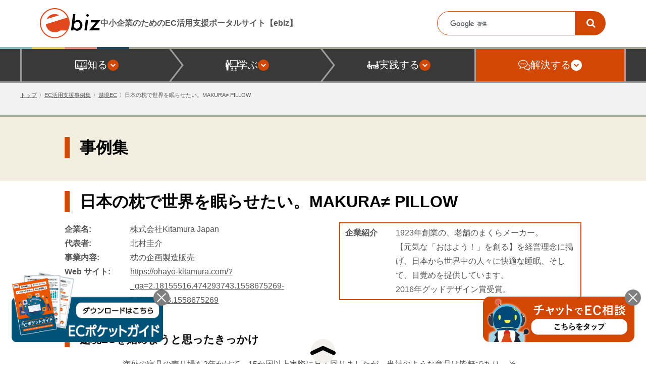

--- FILE ---
content_type: text/html
request_url: https://ec.smrj.go.jp/case/overseas/makura-kitamura.html
body_size: 37934
content:
<!DOCTYPE html>
<html dir="ltr" lang="ja-jp">

<head>
	<meta charset="UTF-8">
	<meta http-equiv="X-UA-Compatible" content="IE=edge" />
	<meta name="viewport" content="width=device-width, user-scalable=no, maximum-scale=1">
	<title>日本の枕で世界を眠らせたい。MAKURA≠ PILLOW - EC活用支援事例集 – 中小企業のためのEC活用支援ポータルサイト【ebiz】</title>
	
<meta property="og:title" content="日本の枕で世界を眠らせたい。MAKURA≠ PILLOW - 中小企業のためのEC活用支援ポータルサイト【ebiz】">
<meta property="og:type" content="article">
<meta property="og:url" content="https://ec.smrj.go.jp/case/overseas/makura-kitamura.html">
<meta property="og:site_name" content="ebiz">

<meta property="og:image" content="https://ec.smrj.go.jp/og_img.png">
<meta name="twitter:card" content="summary">
<link rel="icon" type="image/png" href="/android-chrome-192x192.png">
<link rel="apple-touch-icon" href="/apple-touch-icon.png">
<link rel="shortcut icon" href="/favicon.ico">
	<link rel="stylesheet" href="/common/css/common.css">
	<link rel="stylesheet" href="/common/fa/css/font-awesome.min.css">
	<link rel="stylesheet" href="../../assets/css/style.css">
</head>

<body class="pg-home">
<!-- Google Tag Manager -->
<noscript><iframe src="https://www.googletagmanager.com/ns.html?id=GTM-T899Q46"
height="0" width="0" style="display:none;visibility:hidden"></iframe></noscript>
<script>(function(w,d,s,l,i){w[l]=w[l]||[];w[l].push({'gtm.start':
new Date().getTime(),event:'gtm.js'});var f=d.getElementsByTagName(s)[0],
j=d.createElement(s),dl=l!='dataLayer'?'&l='+l:'';j.async=true;j.src=
'https://www.googletagmanager.com/gtm.js?id='+i+dl;f.parentNode.insertBefore(j,f);
})(window,document,'script','dataLayer','GTM-T899Q46');</script>
<!-- End Google Tag Manager -->
	<div class="l-wrapper">
<div class="a-skipmenu"><a href="#main">本文へ移動</a></div>

<header class="ly_header" id="ly_header">
	<div class="ly_header_container">
		<div class="ly_header_inner">
			<div class="ly_header_head">
				<h1 class="ly_header_logo">
					<a href="/index.html">
						<span class="img"><img src="/assets/images/header/header_logo.png" alt="ebiz"></span>
					</a>
					<span class="txt">中小企業のためのEC活用支援<br class="hp_spOnly">ポータルサイト【ebiz】</span>
				</h1>
				<div class="ly_header_box">
					<button class="ly_header_searchBtn"></button>
					<div class="ly_header_search">
						<form action="/search/" method="get" class="js-search">
							<input type="search" class=" js-search__input js-search-input" placeholder="サイト内検索"
								name="q">
							<button type="submit" class="js-search__button" aria-label="検索"></button>
						</form>
					</div>
				</div>
			</div>
			<div class="ly_header_body">
	
	<nav class="ly_header_nav">
		<ul class="ly_header_list">
			<li class="ly_header_item is_known">
				<div class="inner">
					<div class="btn"><span class="icon"><img src="/assets/images/header/icon_known.svg"
								alt=""></span><span class="wrap"><span class="txt">知る</span>
							<svg class="icon_arw" xmlns="http://www.w3.org/2000/svg" width="22" height="22"
								viewBox="0 0 22 22">
								<circle class="fill" cx="11" cy="11" r="11" fill="#d24703" />
								<path class="stroke" d="M366.825,485.28l4.215,4.215,4.215-4.215"
									transform="translate(-360.04 -476.388)" fill="none" stroke="#fff"
									stroke-width="2" />
							</svg>
						</span></div>
				</div>
				
					<div class="child">
						<ul>
							
								<li><a href="/domestic/index.html">オンライン講座</a></li>
							
								<li><a href="/blog/domestic/index.html">コラム集</a></li>
							
								<li><a href="/case/domestic/index.html">事例集</a></li>
							
						</ul>
					</div>
				
			</li>
			<li class="ly_header_item is_learn">
				<div class="inner">
					<div class="btn"><span class="icon"><img src="/assets/images/header/icon_learn.svg"
								alt=""></span><span class="wrap"><span class="txt">学ぶ</span>
							<svg class="icon_arw" xmlns="http://www.w3.org/2000/svg" width="22" height="22"
								viewBox="0 0 22 22">
								<circle class="fill" cx="11" cy="11" r="11" fill="#d24703" />
								<path class="stroke" d="M366.825,485.28l4.215,4.215,4.215-4.215"
									transform="translate(-360.04 -476.388)" fill="none" stroke="#fff"
									stroke-width="2" />
							</svg>
						</span></div>
				</div>
				
					<div class="child">
						<ul>
							
								<li><a href="/event/index.html">イベント・セミナー</a></li>
							
						</ul>
					</div>
				
			</li>
			<li class="ly_header_item is_play">
				<div class="inner">
					<div class="btn"><span class="icon"><img src="/assets/images/header/icon_play.svg"
								alt=""></span><span class="wrap"><span class="txt">実践する</span>
							<svg class="icon_arw" xmlns="http://www.w3.org/2000/svg" width="22" height="22"
								viewBox="0 0 22 22">
								<circle class="fill" cx="11" cy="11" r="11" fill="#d24703" />
								<path class="stroke" d="M366.825,485.28l4.215,4.215,4.215-4.215"
									transform="translate(-360.04 -476.388)" fill="none" stroke="#fff"
									stroke-width="2" />
							</svg>
						</span></div>
				</div>
				
					<div class="child">
						<ul>
							
								<li><a href="/partner/index.html">EC活用支援パートナー</a></li>
							
						</ul>
					</div>
				
			</li>
			<li class="ly_header_item is_resolution">
				<div class="inner"><a class="btn" href="/advice/"><span class="icon"><img
								src="/assets/images/header/icon_resolution.svg" alt=""></span><span
							class="wrap"><span class="txt">解決する</span>
							<svg class="icon_arw" xmlns="http://www.w3.org/2000/svg" width="22" height="22"
								viewBox="0 0 22 22">
								<circle class="fill" cx="11" cy="11" r="11" fill="#d24703" />
								<path class="stroke" d="M366.825,485.28l4.215,4.215,4.215-4.215"
									transform="translate(-360.04 -476.388)" fill="none" stroke="#fff"
									stroke-width="2" />
							</svg>
						</span></a></div>
			</li>
		</ul>
	</nav>
</div>


<a id="main" class="a-skipmenu">ここから本文です</a>

		</div>
	</div>
</header>

		<main class="l-main">



			<div class="c-unit -light-gray -bottom-border">
				<div class="c-unit__box">
					<div class="m-breadcrumb">
						<ul>

							<li><a href="../../index.html">トップ</a></li>

							<li><a href="../index.html">EC活用支援事例集</a></li>

							<li><a href="index.html">越境EC</a></li>

							<li>日本の枕で世界を眠らせたい。MAKURA≠ PILLOW</li>

						</ul>
					</div>
				</div>
			</div>


			<div class="c-unit -cream">
				<div class="c-unit__box -narrow sp-has-margin">
					<div class="o-heading-02">
						<div class="o-heading-02__title a-title-15 -font36-24 u-mb15">事例集</div>					
					</div>
				</div>
			</div>
	<div class="c-unit u-mt20 u-mb50-pc u-mb30-sp">
		<div class="c-unit__box -narrow sp-has-margin">
			<h1 class="a-title-10">日本の枕で世界を眠らせたい。MAKURA≠ PILLOW</h1>
			<div class="o-case-2__profile">
				<dl class="o-case-2__list">
					<dt>企業名:</dt><dd>株式会社Kitamura Japan</dd>
					<dt>代表者:</dt><dd>北村圭介</dd>
<dt>事業内容:</dt><dd>枕の企画製造販売</dd>
					<dt>Web サイト:</dt><dd><a href=" https://ohayo-kitamura.com/?_ga=2.18155516.474293743.1558675269-845681918.1558675269" target="_blank"> https://ohayo-kitamura.com/?_ga=2.18155516.474293743.1558675269-845681918.1558675269</a></dd>
				</dl>

				<div class="o-case-2__intro">
					<p class="o-case-2__intro__heading">企業紹介</p>
					<p class="o-case-2__intro__detail">1923年創業の、老舗のまくらメーカー。<br/>
【元気な「おはよう！」を創る】を経営理念に掲げ、日本から世界中の人々に快適な睡眠、そして、目覚めを提供しています。<br/>
2016年グッドデザイン賞受賞。</p>
				</div>

			</div>
			
			<div class="o-case-2__content m-editable u-mt30">

				<h2 class="case-title">越境ECを始めようと思ったきっかけ</h2>
				<div class="case-paragraph">海外の寝具の売り場を3年かけて、15か国以上実際に見て回りましたが、当社のような商品は皆無であり、そこに大きな市場があると感じたからです。<br />
世界中にあるピローは、四角く、柔らかいクッション性の高いものがほとんどで、それはベッドメイキングのためにデコラティブなものである必要があったり、ベッド上で読書やテレビやネットをしたりするという欧米の文化に寄与しています。一方、我々の開発した枕は、頭部や首をバランスよく支え、寝返りの時の動きがスムーズいくように設計されています。つまり、「眠るために作られた道具」なのです。<br />
ぜひ海外の方にもMAKURAを知ってもらうチャンスを探していましたが、インターネットがこれほど普及してきている中で、まずはそのEC市場から参入していこうという経営的判断から始めたいと思いました。世界的にも睡眠不足などによる経済損失は社会問題になっていますが、日本で培ってきた経験と技術を生かし、我々がそれらの改善に貢献できると信じています。</div>

				<h2 class="case-title">実際に始めてみて難しかったこと</h2>
				<div class="case-paragraph">日本語の意味を単純に英語に訳せば海外の方へ商品の良さが伝わるわけではないと思います。その点、デザインなどの見せ方や言葉の選び方は、ある程度、現地の考え方で行わなければなりません。写真や動画も必要になりますが、これらブランディングの側面については非常にハードルが高いでしょう。<br />
またプライシングは非常に重要であり、経営判断が難しい部分。物流コストや、関税や為替の影響など、総合的に見積もる必要がある。当然、あまり高く設定しては買い手がつかない。これからも試行錯誤をしていくことになると思います。<br />
単純にいい商品を作ればいいということではないし、売り場があれば勝手に売れるわけではないので、正直、まだまだコストがかかると予想されます。</div>

				<h2 class="case-title">本事業で良かった点・改善要望点</h2>
				<div class="case-paragraph"><img src="cdjtcq00000004qq-img/makura.jpg" alt="商談風景" width="400" height="auto" align="right" />導入までのサポート体制はよかったと思います。セミナーなどにもいくつか参加させていただきましたが、情報力に長けたエキスパートが多く、大変実のある実践的な話が聞けました。<br />
改善点としては、スケジュール感です。もっとじっくり作り込める時間がほしい。事務局の方もとてもバタバタされており、大変だったのではとお察しします。</div>

				<h2 class="case-title">お客様の反応・成果・手ごたえ</h2>
				<div class="case-paragraph">正直、まだありません。しかし、フェイスブック上では、有名ブロガーに紹介してもらい、8000件を超える「いいね！」が付きました。これから制作会社とタッグを組んで、SEO対策やプロモーションも適宜トライします。まずはアクセスをしっかり稼いで、知名度を上げ、実売につなげていきたいと思います。</div>

			</div>

			<div class="o-case-2__opinion m-opinion">
				<p class="m-opinion__heading">専門家の意見</p>
				<h3 class="m-opinion__title">想いも行動も一貫した海外展開する中小企業の模範事例</h3>
				<p class="m-opinion__detail">海外の寝具売り場を実際に自分の目で見る現場主義、モノづくりを真摯に長年取り組まれてきたからこそ見える海外展開への想いとコンセプト、壁に当たりながらも前に進む行動力、そのどれもがこれから海外展開を考えられる中小企業様の模範になると感じました。そして長期的視野から取り組まれているのも素晴らしい視点だと思います。</p>
				<p class="m-opinion__expert">( 専門家: 村田 )</p>
			</div>
			
		</div>
	</div>
	
</main>

<div class="c-unit -white-brown">
	<div class="a-totop js-scroller">
		<button type="button" class="a-totop__inner js-scroller__btn is-fixed a-icon-img -top-basic" aria-hidden="true"
			aria-label="トップへ戻る"></button>
	</div>
</div>


<div class="l-footer">
	<div class="c-unit o-footer">
		<div class="c-unit__box sp-has-margin o-footer__box">
            
            
            





            
            
                <div class="o-footer__items">
                    
                        <nav class="o-footer__nav">
                            
                                    <h3 class="o-footer__title">
                                        

<a href="/index.html" class="o-footer__title-link">

                                            e-bizホーム
                                        </a>
                                    </h3>
                                    
                                        <ul class="m-menu-01 footer o-footer__menu-01">
                                            
                                                    <li class="m-menu-01__item">
                                                        

<a href="/news/index.html" class="m-menu-01__link">

                                                                <span class="m-menu-01__title">新着情報一覧</span>
                                                            </a>
                                                        
                                                    </li>
                                                
                                                    <li class="m-menu-01__item">
                                                        

<a href="/sitemap/index.html" class="m-menu-01__link">

                                                                <span class="m-menu-01__title">サイトマップ</span>
                                                            </a>
                                                        
                                                    </li>
                                                
                                                    <li class="m-menu-01__item">
                                                        

<a href="/policy/index.html" class="m-menu-01__link">

                                                                <span class="m-menu-01__title">サイトポリシー・利用規約</span>
                                                            </a>
                                                        
                                                    </li>
                                                
                                                    <li class="m-menu-01__item">
                                                        

<a href="/direction/index.html" class="m-menu-01__link">

                                                                <span class="m-menu-01__title">運営組織について</span>
                                                            </a>
                                                        
                                                    </li>
                                                
                                                    <li class="m-menu-01__item">
                                                        

<a href="https://service.smrj.go.jp/cas/customer/apply/b5c276b488d14b7883f135660c628c40" class="m-menu-01__link">

                                                                <span class="m-menu-01__title">お問い合わせ</span>
                                                            </a>
                                                        
                                                    </li>
                                                
    
                                        </ul>
                                    
                        </nav>
                    
                        <nav class="o-footer__nav">
                            
                                    <h3 class="o-footer__title">
                                        

<a href="/domestic/index.html" class="o-footer__title-link">

                                            オンライン講座
                                        </a>
                                    </h3>
                                    
                                        <ul class="m-menu-01 footer o-footer__menu-01">
                                            
                                                    <li class="m-menu-01__item">
                                                        

<a href="/domestic/index.html" class="m-menu-01__link">

                                                                <span class="m-menu-01__title">国内EC</span>
                                                            </a>
                                                        
                                                            <ul class="m-menu-01__subitems">
                                                                
                                                                        <li class="m-menu-01__sublist">
                                                                            

<a href="/domestic/1/index.html" class="m-menu-01__sublink">

                                                                                業界を知る
                                                                            </a>
                                                                        </li>
                                                                    
                                                                        <li class="m-menu-01__sublist">
                                                                            

<a href="/domestic/2/index.html" class="m-menu-01__sublink">

                                                                                戦略・計画立案
                                                                            </a>
                                                                        </li>
                                                                    
                                                                        <li class="m-menu-01__sublist">
                                                                            

<a href="/domestic/3/index.html" class="m-menu-01__sublink">

                                                                                サイト制作
                                                                            </a>
                                                                        </li>
                                                                    
                                                                        <li class="m-menu-01__sublist">
                                                                            

<a href="/domestic/4/index.html" class="m-menu-01__sublink">

                                                                                コンテンツ制作
                                                                            </a>
                                                                        </li>
                                                                    
                                                                        <li class="m-menu-01__sublist">
                                                                            

<a href="/domestic/5/index.html" class="m-menu-01__sublink">

                                                                                運用
                                                                            </a>
                                                                        </li>
                                                                    
                                                                        <li class="m-menu-01__sublist">
                                                                            

<a href="/domestic/6/index.html" class="m-menu-01__sublink">

                                                                                マーケティング
                                                                            </a>
                                                                        </li>
                                                                    
                                                            </ul>
                                                        
                                                    </li>
                                                
                                                    <li class="m-menu-01__item">
                                                        

<a href="/overseas/index.html" class="m-menu-01__link">

                                                                <span class="m-menu-01__title">越境EC</span>
                                                            </a>
                                                        
                                                            <ul class="m-menu-01__subitems">
                                                                
                                                                        <li class="m-menu-01__sublist">
                                                                            

<a href="/overseas/1/index.html" class="m-menu-01__sublink">

                                                                                業界を知る
                                                                            </a>
                                                                        </li>
                                                                    
                                                                        <li class="m-menu-01__sublist">
                                                                            

<a href="/overseas/2/index.html" class="m-menu-01__sublink">

                                                                                戦略・計画立案
                                                                            </a>
                                                                        </li>
                                                                    
                                                                        <li class="m-menu-01__sublist">
                                                                            

<a href="/overseas/3/index.html" class="m-menu-01__sublink">

                                                                                サイト制作
                                                                            </a>
                                                                        </li>
                                                                    
                                                                        <li class="m-menu-01__sublist">
                                                                            

<a href="/overseas/4/index.html" class="m-menu-01__sublink">

                                                                                運用
                                                                            </a>
                                                                        </li>
                                                                    
                                                                        <li class="m-menu-01__sublist">
                                                                            

<a href="/overseas/5/index.html" class="m-menu-01__sublink">

                                                                                マーケティング
                                                                            </a>
                                                                        </li>
                                                                    
                                                            </ul>
                                                        
                                                    </li>
                                                
                                                    <li class="m-menu-01__item">
                                                        

<a href="/it/index.html" class="m-menu-01__link">

                                                                <span class="m-menu-01__title">IT活用</span>
                                                            </a>
                                                        
                                                            <ul class="m-menu-01__subitems">
                                                                
                                                                        <li class="m-menu-01__sublist">
                                                                            

<a href="/it/1/index.html" class="m-menu-01__sublink">

                                                                                業務・業務管理
                                                                            </a>
                                                                        </li>
                                                                    
                                                                        <li class="m-menu-01__sublist">
                                                                            

<a href="/it/2/index.html" class="m-menu-01__sublink">

                                                                                総務・人事
                                                                            </a>
                                                                        </li>
                                                                    
                                                                        <li class="m-menu-01__sublist">
                                                                            

<a href="/it/3/index.html" class="m-menu-01__sublink">

                                                                                経理
                                                                            </a>
                                                                        </li>
                                                                    
                                                                        <li class="m-menu-01__sublist">
                                                                            

<a href="/it/4/index.html" class="m-menu-01__sublink">

                                                                                マーケティング
                                                                            </a>
                                                                        </li>
                                                                    
                                                            </ul>
                                                        
                                                    </li>
                                                
    
                                        </ul>
                                    
                        </nav>
                    
                        <nav class="o-footer__nav">
                            
                                    <h3 class="o-footer__title">
                                        

<a href="/event/index.html" class="o-footer__title-link">

                                            イベント・セミナー
                                        </a>
                                    </h3>
                                    
                                        <ul class="m-menu-01 footer o-footer__menu-01">
                                            
                                                    <li class="m-menu-01__item">
                                                        

<a href="/event/index.html" class="m-menu-01__link">

                                                                <span class="m-menu-01__title">イベント</span>
                                                            </a>
                                                        
                                                            <ul class="m-menu-01__subitems">
                                                                
                                                                        <li class="m-menu-01__sublist">
                                                                            

<a href="/event/calendar.html" class="m-menu-01__sublink">

                                                                                イベントカレンダー
                                                                            </a>
                                                                        </li>
                                                                    
                                                                        <li class="m-menu-01__sublist">
                                                                            

<a href="/event/archive.html" class="m-menu-01__sublink">

                                                                                イベントアーカイブ
                                                                            </a>
                                                                        </li>
                                                                    
                                                            </ul>
                                                        
                                                    </li>
                                                
    
                                        </ul>
                                    
                        </nav>
                    
                        <nav class="o-footer__nav">
                            
                                    <h3 class="o-footer__title">
                                        

<a href="https://ecpartner.smrj.go.jp/" class="o-footer__title-link">

                                            EC活用支援パートナー
                                        </a>
                                    </h3>
                                    
                                    <h3 class="o-footer__title u-mt30-pc">
                                        

<a href="/case/index.html" class="o-footer__title-link">

                                            EC活用支援事例集
                                        </a>
                                    </h3>
                                    
                                        <ul class="m-menu-01 footer o-footer__menu-01">
                                            
                                                    <li class="m-menu-01__item">
                                                        

<a href="/case/domestic/index.html" class="m-menu-01__link">

                                                                <span class="m-menu-01__title">国内EC</span>
                                                            </a>
                                                        
                                                    </li>
                                                
                                                    <li class="m-menu-01__item">
                                                        

<a href="/case/overseas/index.html" class="m-menu-01__link">

                                                                <span class="m-menu-01__title">越境EC</span>
                                                            </a>
                                                        
                                                    </li>
                                                
    
                                        </ul>
                                    
                        </nav>
                    
                        <nav class="o-footer__nav">
                            
                                    <h3 class="o-footer__title">
                                        

<a href="/blog/index.html" class="o-footer__title-link">

                                            ECコラム
                                        </a>
                                    </h3>
                                    
                                        <ul class="m-menu-01 footer o-footer__menu-01">
                                            
                                                    <li class="m-menu-01__item">
                                                        

<a href="/blog/domestic/index.html" class="m-menu-01__link">

                                                                <span class="m-menu-01__title">国内EC</span>
                                                            </a>
                                                        
                                                    </li>
                                                
                                                    <li class="m-menu-01__item">
                                                        

<a href="/blog/overseas/index.html" class="m-menu-01__link">

                                                                <span class="m-menu-01__title">越境EC</span>
                                                            </a>
                                                        
                                                    </li>
                                                
    
                                        </ul>
                                    
                                    <h3 class="o-footer__title u-mt30-pc">
                                        

<a href="/advice/index.html" class="o-footer__title-link">

                                            解決する
                                        </a>
                                    </h3>
                                    
                        </nav>
                    
                </div>
        

			<div class="o-footer__copy m-footer-copy">
				<div class="m-footer-copy__logo"><a href="https://www.smrj.go.jp/" target="_blank"><img src="/assets/images/footer/footer_logo.svg" alt=""></a></div>
				<div class="m-footer-copy__copy">Copyright &copy; 2020 Organization for Small &amp; Medium Enterprises
					and Regional Innovation, JAPAN</div>
			</div>
		</div>
	</div>
</div>

	</div>

<script src="/common/js/common.min.js"></script>
<script src="/assets/js/vendor.js"></script>
<script src="/assets/js/bundle.js"></script>
<!-- スクリプトを読み込む -->
<script src="/common/esodan/esodan-banner.js"></script>

<!-- CSSを読み込む -->
<link rel="stylesheet" href="/common/esodan/esodan-banner.css">
<link rel="stylesheet" href="/common/ecpocket/ecpocket-banner.css">

<!-- バナー本体 -->
<div id="esodan-banner" class="esodan-banner--float" style="display: none;">
    <div class="esodan-banner--close">
        <img class="esodan-banner--close__image" src="/common/esodan/esodan-banner-close.png" alt="E-SODANのバナーを閉じる" onclick="hideEsodanBanner()" tabindex="0">
    </div>
    <img class="esodan-banner__image" src="/common/images/esodan.png" alt="E-SODANを開く" onclick="letsChat()" tabindex="0">
</div>
<div id="ecpocket-banner" class="ecpocket-banner--float">
    <div class="ecpocket-banner--close">
        <img id="ecpocket-banner--close__image" class="ecpocket-banner--close__image" src="/common/esodan/esodan-banner-close.png" alt="ECポケットガイドのバナーを閉じる">
    </div>
    <a href="/ecpocket/"><img class="ecpocket-banner__image" src="/common/images/bnr_ecpocketguide.png" alt="ECポケットガイドを開く"></a>
</div>
<script>
	document.getElementById('ecpocket-banner--close__image').addEventListener('click', function() { document.getElementById('ecpocket-banner').style.display = 'none'; });
</script>


</body>

</html>

--- FILE ---
content_type: text/css
request_url: https://ec.smrj.go.jp/common/css/common.css
body_size: 261026
content:
body,div,dl,dt,dd,h1,h2,h3,h4,h5,h6,pre,form,fieldset,input,textarea,p,blockquote,th,td,ul,ol{margin:0;padding:0;font-size:inherit;font-weight:inherit}*,*:before,*:after{-webkit-box-sizing:inherit;box-sizing:inherit}html{color:#555555}body{font-size:14px;font-size:.875rem;font-family:"Hiragino Sans", "Hiragino Kaku Gothic Pro" ,"ヒラギノ角ゴ Pro W3" , "メイリオ" , Meiryo ,  "游ゴシック" , "Yu Gothic" , "游ゴシック体" , "YuGothic" , "ＭＳ Ｐゴシック" , "MS PGothic" , sans-serif;line-height:1.75;-webkit-box-sizing:border-box;box-sizing:border-box;background-color:#fff}@media only screen and (max-width: 767px){body{overflow-x:hidden;font-size:14px;font-size:.875rem}}img{max-width:100%;height:auto;border:none;vertical-align:bottom}ul,ol{list-style:none}.u-mt0{margin-top:0px !important}.u-mb0{margin-bottom:0px !important}.u-ml0{margin-left:0px !important}.u-mr0{margin-right:0px !important}.u-pt0{padding-top:0px !important}.u-pb0{padding-bottom:0px !important}.u-pl0{padding-left:0px !important}.u-pr0{padding-right:0px !important}.u-plr0{padding-left:0px !important;padding-right:0px !important}.u-ptb0{padding-top:0px !important;padding-bottom:0px !important}.u-font0{font-size:0px !important;font-size:0rem !important}@media only screen and (min-width: 768px), print{.u-mt0-pc{margin-top:0px !important}.u-mb0-pc{margin-bottom:0px !important}.u-ml0-pc{margin-left:0px !important}.u-mr0-pc{margin-right:0px !important}.u-pt0-pc{padding-top:0px !important}.u-pb0-pc{padding-bottom:0px !important}.u-pl0-pc{padding-left:0px !important}.u-pr0-pc{padding-right:0px !important}.u-plr0-pc{padding-left:0px !important;padding-right:0px !important}.u-ptb0-pc{padding-top:0px !important;padding-bottom:0px !important}.u-font0-pc{font-size:0px !important;font-size:0rem !important}}@media only screen and (max-width: 767px){.u-mt0-sp{margin-top:0px !important}.u-mb0-sp{margin-bottom:0px !important}.u-ml0-sp{margin-left:0px !important}.u-mr0-sp{margin-right:0px !important}.u-pt0-sp{padding-top:0px !important}.u-pb0-sp{padding-bottom:0px !important}.u-plr0-sp{padding-left:0px !important;padding-right:0px !important}.u-ptb0-sp{padding-top:0px !important;padding-bottom:0px !important}.u-pl0-sp{padding-left:0px !important}.u-pr0-sp{padding-right:0px !important}.u-font0-sp{font-size:0px !important;font-size:0rem !important}}.u-mt5{margin-top:5px !important}.u-mb5{margin-bottom:5px !important}.u-ml5{margin-left:5px !important}.u-mr5{margin-right:5px !important}.u-pt5{padding-top:5px !important}.u-pb5{padding-bottom:5px !important}.u-pl5{padding-left:5px !important}.u-pr5{padding-right:5px !important}.u-plr5{padding-left:5px !important;padding-right:5px !important}.u-ptb5{padding-top:5px !important;padding-bottom:5px !important}.u-font2{font-size:1.77778px !important;font-size:.11111rem !important}@media only screen and (min-width: 768px), print{.u-mt5-pc{margin-top:5px !important}.u-mb5-pc{margin-bottom:5px !important}.u-ml5-pc{margin-left:5px !important}.u-mr5-pc{margin-right:5px !important}.u-pt5-pc{padding-top:5px !important}.u-pb5-pc{padding-bottom:5px !important}.u-pl5-pc{padding-left:5px !important}.u-pr5-pc{padding-right:5px !important}.u-plr5-pc{padding-left:5px !important;padding-right:5px !important}.u-ptb5-pc{padding-top:5px !important;padding-bottom:5px !important}.u-font2-pc{font-size:1.77778px !important;font-size:.11111rem !important}}@media only screen and (max-width: 767px){.u-mt5-sp{margin-top:5px !important}.u-mb5-sp{margin-bottom:5px !important}.u-ml5-sp{margin-left:5px !important}.u-mr5-sp{margin-right:5px !important}.u-pt5-sp{padding-top:5px !important}.u-pb5-sp{padding-bottom:5px !important}.u-plr5-sp{padding-left:5px !important;padding-right:5px !important}.u-ptb5-sp{padding-top:5px !important;padding-bottom:5px !important}.u-pl5-sp{padding-left:5px !important}.u-pr5-sp{padding-right:5px !important}.u-font2-sp{font-size:1.77778px !important;font-size:.11111rem !important}}.u-mt10{margin-top:10px !important}.u-mb10{margin-bottom:10px !important}.u-ml10{margin-left:10px !important}.u-mr10{margin-right:10px !important}.u-pt10{padding-top:10px !important}.u-pb10{padding-bottom:10px !important}.u-pl10{padding-left:10px !important}.u-pr10{padding-right:10px !important}.u-plr10{padding-left:10px !important;padding-right:10px !important}.u-ptb10{padding-top:10px !important;padding-bottom:10px !important}.u-font4{font-size:3.55556px !important;font-size:.22222rem !important}@media only screen and (min-width: 768px), print{.u-mt10-pc{margin-top:10px !important}.u-mb10-pc{margin-bottom:10px !important}.u-ml10-pc{margin-left:10px !important}.u-mr10-pc{margin-right:10px !important}.u-pt10-pc{padding-top:10px !important}.u-pb10-pc{padding-bottom:10px !important}.u-pl10-pc{padding-left:10px !important}.u-pr10-pc{padding-right:10px !important}.u-plr10-pc{padding-left:10px !important;padding-right:10px !important}.u-ptb10-pc{padding-top:10px !important;padding-bottom:10px !important}.u-font4-pc{font-size:3.55556px !important;font-size:.22222rem !important}}@media only screen and (max-width: 767px){.u-mt10-sp{margin-top:10px !important}.u-mb10-sp{margin-bottom:10px !important}.u-ml10-sp{margin-left:10px !important}.u-mr10-sp{margin-right:10px !important}.u-pt10-sp{padding-top:10px !important}.u-pb10-sp{padding-bottom:10px !important}.u-plr10-sp{padding-left:10px !important;padding-right:10px !important}.u-ptb10-sp{padding-top:10px !important;padding-bottom:10px !important}.u-pl10-sp{padding-left:10px !important}.u-pr10-sp{padding-right:10px !important}.u-font4-sp{font-size:3.55556px !important;font-size:.22222rem !important}}.u-mt15{margin-top:15px !important}.u-mb15{margin-bottom:15px !important}.u-ml15{margin-left:15px !important}.u-mr15{margin-right:15px !important}.u-pt15{padding-top:15px !important}.u-pb15{padding-bottom:15px !important}.u-pl15{padding-left:15px !important}.u-pr15{padding-right:15px !important}.u-plr15{padding-left:15px !important;padding-right:15px !important}.u-ptb15{padding-top:15px !important;padding-bottom:15px !important}.u-font6{font-size:5.33333px !important;font-size:.33333rem !important}@media only screen and (min-width: 768px), print{.u-mt15-pc{margin-top:15px !important}.u-mb15-pc{margin-bottom:15px !important}.u-ml15-pc{margin-left:15px !important}.u-mr15-pc{margin-right:15px !important}.u-pt15-pc{padding-top:15px !important}.u-pb15-pc{padding-bottom:15px !important}.u-pl15-pc{padding-left:15px !important}.u-pr15-pc{padding-right:15px !important}.u-plr15-pc{padding-left:15px !important;padding-right:15px !important}.u-ptb15-pc{padding-top:15px !important;padding-bottom:15px !important}.u-font6-pc{font-size:5.33333px !important;font-size:.33333rem !important}}@media only screen and (max-width: 767px){.u-mt15-sp{margin-top:15px !important}.u-mb15-sp{margin-bottom:15px !important}.u-ml15-sp{margin-left:15px !important}.u-mr15-sp{margin-right:15px !important}.u-pt15-sp{padding-top:15px !important}.u-pb15-sp{padding-bottom:15px !important}.u-plr15-sp{padding-left:15px !important;padding-right:15px !important}.u-ptb15-sp{padding-top:15px !important;padding-bottom:15px !important}.u-pl15-sp{padding-left:15px !important}.u-pr15-sp{padding-right:15px !important}.u-font6-sp{font-size:5.33333px !important;font-size:.33333rem !important}}.u-mt20{margin-top:20px !important}.u-mb20{margin-bottom:20px !important}.u-ml20{margin-left:20px !important}.u-mr20{margin-right:20px !important}.u-pt20{padding-top:20px !important}.u-pb20{padding-bottom:20px !important}.u-pl20{padding-left:20px !important}.u-pr20{padding-right:20px !important}.u-plr20{padding-left:20px !important;padding-right:20px !important}.u-ptb20{padding-top:20px !important;padding-bottom:20px !important}.u-font8{font-size:7.11111px !important;font-size:.44444rem !important}@media only screen and (min-width: 768px), print{.u-mt20-pc{margin-top:20px !important}.u-mb20-pc{margin-bottom:20px !important}.u-ml20-pc{margin-left:20px !important}.u-mr20-pc{margin-right:20px !important}.u-pt20-pc{padding-top:20px !important}.u-pb20-pc{padding-bottom:20px !important}.u-pl20-pc{padding-left:20px !important}.u-pr20-pc{padding-right:20px !important}.u-plr20-pc{padding-left:20px !important;padding-right:20px !important}.u-ptb20-pc{padding-top:20px !important;padding-bottom:20px !important}.u-font8-pc{font-size:7.11111px !important;font-size:.44444rem !important}}@media only screen and (max-width: 767px){.u-mt20-sp{margin-top:20px !important}.u-mb20-sp{margin-bottom:20px !important}.u-ml20-sp{margin-left:20px !important}.u-mr20-sp{margin-right:20px !important}.u-pt20-sp{padding-top:20px !important}.u-pb20-sp{padding-bottom:20px !important}.u-plr20-sp{padding-left:20px !important;padding-right:20px !important}.u-ptb20-sp{padding-top:20px !important;padding-bottom:20px !important}.u-pl20-sp{padding-left:20px !important}.u-pr20-sp{padding-right:20px !important}.u-font8-sp{font-size:7.11111px !important;font-size:.44444rem !important}}.u-mt25{margin-top:25px !important}.u-mb25{margin-bottom:25px !important}.u-ml25{margin-left:25px !important}.u-mr25{margin-right:25px !important}.u-pt25{padding-top:25px !important}.u-pb25{padding-bottom:25px !important}.u-pl25{padding-left:25px !important}.u-pr25{padding-right:25px !important}.u-plr25{padding-left:25px !important;padding-right:25px !important}.u-ptb25{padding-top:25px !important;padding-bottom:25px !important}.u-font10{font-size:8.88889px !important;font-size:.55556rem !important}@media only screen and (min-width: 768px), print{.u-mt25-pc{margin-top:25px !important}.u-mb25-pc{margin-bottom:25px !important}.u-ml25-pc{margin-left:25px !important}.u-mr25-pc{margin-right:25px !important}.u-pt25-pc{padding-top:25px !important}.u-pb25-pc{padding-bottom:25px !important}.u-pl25-pc{padding-left:25px !important}.u-pr25-pc{padding-right:25px !important}.u-plr25-pc{padding-left:25px !important;padding-right:25px !important}.u-ptb25-pc{padding-top:25px !important;padding-bottom:25px !important}.u-font10-pc{font-size:8.88889px !important;font-size:.55556rem !important}}@media only screen and (max-width: 767px){.u-mt25-sp{margin-top:25px !important}.u-mb25-sp{margin-bottom:25px !important}.u-ml25-sp{margin-left:25px !important}.u-mr25-sp{margin-right:25px !important}.u-pt25-sp{padding-top:25px !important}.u-pb25-sp{padding-bottom:25px !important}.u-plr25-sp{padding-left:25px !important;padding-right:25px !important}.u-ptb25-sp{padding-top:25px !important;padding-bottom:25px !important}.u-pl25-sp{padding-left:25px !important}.u-pr25-sp{padding-right:25px !important}.u-font10-sp{font-size:8.88889px !important;font-size:.55556rem !important}}.u-mt30{margin-top:30px !important}.u-mb30{margin-bottom:30px !important}.u-ml30{margin-left:30px !important}.u-mr30{margin-right:30px !important}.u-pt30{padding-top:30px !important}.u-pb30{padding-bottom:30px !important}.u-pl30{padding-left:30px !important}.u-pr30{padding-right:30px !important}.u-plr30{padding-left:30px !important;padding-right:30px !important}.u-ptb30{padding-top:30px !important;padding-bottom:30px !important}.u-font12{font-size:10.66667px !important;font-size:.66667rem !important}@media only screen and (min-width: 768px), print{.u-mt30-pc{margin-top:30px !important}.u-mb30-pc{margin-bottom:30px !important}.u-ml30-pc{margin-left:30px !important}.u-mr30-pc{margin-right:30px !important}.u-pt30-pc{padding-top:30px !important}.u-pb30-pc{padding-bottom:30px !important}.u-pl30-pc{padding-left:30px !important}.u-pr30-pc{padding-right:30px !important}.u-plr30-pc{padding-left:30px !important;padding-right:30px !important}.u-ptb30-pc{padding-top:30px !important;padding-bottom:30px !important}.u-font12-pc{font-size:10.66667px !important;font-size:.66667rem !important}}@media only screen and (max-width: 767px){.u-mt30-sp{margin-top:30px !important}.u-mb30-sp{margin-bottom:30px !important}.u-ml30-sp{margin-left:30px !important}.u-mr30-sp{margin-right:30px !important}.u-pt30-sp{padding-top:30px !important}.u-pb30-sp{padding-bottom:30px !important}.u-plr30-sp{padding-left:30px !important;padding-right:30px !important}.u-ptb30-sp{padding-top:30px !important;padding-bottom:30px !important}.u-pl30-sp{padding-left:30px !important}.u-pr30-sp{padding-right:30px !important}.u-font12-sp{font-size:10.66667px !important;font-size:.66667rem !important}}.u-mt35{margin-top:35px !important}.u-mb35{margin-bottom:35px !important}.u-ml35{margin-left:35px !important}.u-mr35{margin-right:35px !important}.u-pt35{padding-top:35px !important}.u-pb35{padding-bottom:35px !important}.u-pl35{padding-left:35px !important}.u-pr35{padding-right:35px !important}.u-plr35{padding-left:35px !important;padding-right:35px !important}.u-ptb35{padding-top:35px !important;padding-bottom:35px !important}.u-font14{font-size:12.44444px !important;font-size:.77778rem !important}@media only screen and (min-width: 768px), print{.u-mt35-pc{margin-top:35px !important}.u-mb35-pc{margin-bottom:35px !important}.u-ml35-pc{margin-left:35px !important}.u-mr35-pc{margin-right:35px !important}.u-pt35-pc{padding-top:35px !important}.u-pb35-pc{padding-bottom:35px !important}.u-pl35-pc{padding-left:35px !important}.u-pr35-pc{padding-right:35px !important}.u-plr35-pc{padding-left:35px !important;padding-right:35px !important}.u-ptb35-pc{padding-top:35px !important;padding-bottom:35px !important}.u-font14-pc{font-size:12.44444px !important;font-size:.77778rem !important}}@media only screen and (max-width: 767px){.u-mt35-sp{margin-top:35px !important}.u-mb35-sp{margin-bottom:35px !important}.u-ml35-sp{margin-left:35px !important}.u-mr35-sp{margin-right:35px !important}.u-pt35-sp{padding-top:35px !important}.u-pb35-sp{padding-bottom:35px !important}.u-plr35-sp{padding-left:35px !important;padding-right:35px !important}.u-ptb35-sp{padding-top:35px !important;padding-bottom:35px !important}.u-pl35-sp{padding-left:35px !important}.u-pr35-sp{padding-right:35px !important}.u-font14-sp{font-size:12.44444px !important;font-size:.77778rem !important}}.u-mt40{margin-top:40px !important}.u-mb40{margin-bottom:40px !important}.u-ml40{margin-left:40px !important}.u-mr40{margin-right:40px !important}.u-pt40{padding-top:40px !important}.u-pb40{padding-bottom:40px !important}.u-pl40{padding-left:40px !important}.u-pr40{padding-right:40px !important}.u-plr40{padding-left:40px !important;padding-right:40px !important}.u-ptb40{padding-top:40px !important;padding-bottom:40px !important}.u-font16{font-size:14.22222px !important;font-size:.88889rem !important}@media only screen and (min-width: 768px), print{.u-mt40-pc{margin-top:40px !important}.u-mb40-pc{margin-bottom:40px !important}.u-ml40-pc{margin-left:40px !important}.u-mr40-pc{margin-right:40px !important}.u-pt40-pc{padding-top:40px !important}.u-pb40-pc{padding-bottom:40px !important}.u-pl40-pc{padding-left:40px !important}.u-pr40-pc{padding-right:40px !important}.u-plr40-pc{padding-left:40px !important;padding-right:40px !important}.u-ptb40-pc{padding-top:40px !important;padding-bottom:40px !important}.u-font16-pc{font-size:14.22222px !important;font-size:.88889rem !important}}@media only screen and (max-width: 767px){.u-mt40-sp{margin-top:40px !important}.u-mb40-sp{margin-bottom:40px !important}.u-ml40-sp{margin-left:40px !important}.u-mr40-sp{margin-right:40px !important}.u-pt40-sp{padding-top:40px !important}.u-pb40-sp{padding-bottom:40px !important}.u-plr40-sp{padding-left:40px !important;padding-right:40px !important}.u-ptb40-sp{padding-top:40px !important;padding-bottom:40px !important}.u-pl40-sp{padding-left:40px !important}.u-pr40-sp{padding-right:40px !important}.u-font16-sp{font-size:14.22222px !important;font-size:.88889rem !important}}.u-mt45{margin-top:45px !important}.u-mb45{margin-bottom:45px !important}.u-ml45{margin-left:45px !important}.u-mr45{margin-right:45px !important}.u-pt45{padding-top:45px !important}.u-pb45{padding-bottom:45px !important}.u-pl45{padding-left:45px !important}.u-pr45{padding-right:45px !important}.u-plr45{padding-left:45px !important;padding-right:45px !important}.u-ptb45{padding-top:45px !important;padding-bottom:45px !important}.u-font18{font-size:16px !important;font-size:1rem !important}@media only screen and (min-width: 768px), print{.u-mt45-pc{margin-top:45px !important}.u-mb45-pc{margin-bottom:45px !important}.u-ml45-pc{margin-left:45px !important}.u-mr45-pc{margin-right:45px !important}.u-pt45-pc{padding-top:45px !important}.u-pb45-pc{padding-bottom:45px !important}.u-pl45-pc{padding-left:45px !important}.u-pr45-pc{padding-right:45px !important}.u-plr45-pc{padding-left:45px !important;padding-right:45px !important}.u-ptb45-pc{padding-top:45px !important;padding-bottom:45px !important}.u-font18-pc{font-size:16px !important;font-size:1rem !important}}@media only screen and (max-width: 767px){.u-mt45-sp{margin-top:45px !important}.u-mb45-sp{margin-bottom:45px !important}.u-ml45-sp{margin-left:45px !important}.u-mr45-sp{margin-right:45px !important}.u-pt45-sp{padding-top:45px !important}.u-pb45-sp{padding-bottom:45px !important}.u-plr45-sp{padding-left:45px !important;padding-right:45px !important}.u-ptb45-sp{padding-top:45px !important;padding-bottom:45px !important}.u-pl45-sp{padding-left:45px !important}.u-pr45-sp{padding-right:45px !important}.u-font18-sp{font-size:16px !important;font-size:1rem !important}}.u-mt50{margin-top:50px !important}.u-mb50{margin-bottom:50px !important}.u-ml50{margin-left:50px !important}.u-mr50{margin-right:50px !important}.u-pt50{padding-top:50px !important}.u-pb50{padding-bottom:50px !important}.u-pl50{padding-left:50px !important}.u-pr50{padding-right:50px !important}.u-plr50{padding-left:50px !important;padding-right:50px !important}.u-ptb50{padding-top:50px !important;padding-bottom:50px !important}.u-font20{font-size:17.77778px !important;font-size:1.11111rem !important}@media only screen and (min-width: 768px), print{.u-mt50-pc{margin-top:50px !important}.u-mb50-pc{margin-bottom:50px !important}.u-ml50-pc{margin-left:50px !important}.u-mr50-pc{margin-right:50px !important}.u-pt50-pc{padding-top:50px !important}.u-pb50-pc{padding-bottom:50px !important}.u-pl50-pc{padding-left:50px !important}.u-pr50-pc{padding-right:50px !important}.u-plr50-pc{padding-left:50px !important;padding-right:50px !important}.u-ptb50-pc{padding-top:50px !important;padding-bottom:50px !important}.u-font20-pc{font-size:17.77778px !important;font-size:1.11111rem !important}}@media only screen and (max-width: 767px){.u-mt50-sp{margin-top:50px !important}.u-mb50-sp{margin-bottom:50px !important}.u-ml50-sp{margin-left:50px !important}.u-mr50-sp{margin-right:50px !important}.u-pt50-sp{padding-top:50px !important}.u-pb50-sp{padding-bottom:50px !important}.u-plr50-sp{padding-left:50px !important;padding-right:50px !important}.u-ptb50-sp{padding-top:50px !important;padding-bottom:50px !important}.u-pl50-sp{padding-left:50px !important}.u-pr50-sp{padding-right:50px !important}.u-font20-sp{font-size:17.77778px !important;font-size:1.11111rem !important}}.u-mt55{margin-top:55px !important}.u-mb55{margin-bottom:55px !important}.u-ml55{margin-left:55px !important}.u-mr55{margin-right:55px !important}.u-pt55{padding-top:55px !important}.u-pb55{padding-bottom:55px !important}.u-pl55{padding-left:55px !important}.u-pr55{padding-right:55px !important}.u-plr55{padding-left:55px !important;padding-right:55px !important}.u-ptb55{padding-top:55px !important;padding-bottom:55px !important}.u-font22{font-size:19.55556px !important;font-size:1.22222rem !important}@media only screen and (min-width: 768px), print{.u-mt55-pc{margin-top:55px !important}.u-mb55-pc{margin-bottom:55px !important}.u-ml55-pc{margin-left:55px !important}.u-mr55-pc{margin-right:55px !important}.u-pt55-pc{padding-top:55px !important}.u-pb55-pc{padding-bottom:55px !important}.u-pl55-pc{padding-left:55px !important}.u-pr55-pc{padding-right:55px !important}.u-plr55-pc{padding-left:55px !important;padding-right:55px !important}.u-ptb55-pc{padding-top:55px !important;padding-bottom:55px !important}.u-font22-pc{font-size:19.55556px !important;font-size:1.22222rem !important}}@media only screen and (max-width: 767px){.u-mt55-sp{margin-top:55px !important}.u-mb55-sp{margin-bottom:55px !important}.u-ml55-sp{margin-left:55px !important}.u-mr55-sp{margin-right:55px !important}.u-pt55-sp{padding-top:55px !important}.u-pb55-sp{padding-bottom:55px !important}.u-plr55-sp{padding-left:55px !important;padding-right:55px !important}.u-ptb55-sp{padding-top:55px !important;padding-bottom:55px !important}.u-pl55-sp{padding-left:55px !important}.u-pr55-sp{padding-right:55px !important}.u-font22-sp{font-size:19.55556px !important;font-size:1.22222rem !important}}.u-mt60{margin-top:60px !important}.u-mb60{margin-bottom:60px !important}.u-ml60{margin-left:60px !important}.u-mr60{margin-right:60px !important}.u-pt60{padding-top:60px !important}.u-pb60{padding-bottom:60px !important}.u-pl60{padding-left:60px !important}.u-pr60{padding-right:60px !important}.u-plr60{padding-left:60px !important;padding-right:60px !important}.u-ptb60{padding-top:60px !important;padding-bottom:60px !important}.u-font24{font-size:21.33333px !important;font-size:1.33333rem !important}@media only screen and (min-width: 768px), print{.u-mt60-pc{margin-top:60px !important}.u-mb60-pc{margin-bottom:60px !important}.u-ml60-pc{margin-left:60px !important}.u-mr60-pc{margin-right:60px !important}.u-pt60-pc{padding-top:60px !important}.u-pb60-pc{padding-bottom:60px !important}.u-pl60-pc{padding-left:60px !important}.u-pr60-pc{padding-right:60px !important}.u-plr60-pc{padding-left:60px !important;padding-right:60px !important}.u-ptb60-pc{padding-top:60px !important;padding-bottom:60px !important}.u-font24-pc{font-size:21.33333px !important;font-size:1.33333rem !important}}@media only screen and (max-width: 767px){.u-mt60-sp{margin-top:60px !important}.u-mb60-sp{margin-bottom:60px !important}.u-ml60-sp{margin-left:60px !important}.u-mr60-sp{margin-right:60px !important}.u-pt60-sp{padding-top:60px !important}.u-pb60-sp{padding-bottom:60px !important}.u-plr60-sp{padding-left:60px !important;padding-right:60px !important}.u-ptb60-sp{padding-top:60px !important;padding-bottom:60px !important}.u-pl60-sp{padding-left:60px !important}.u-pr60-sp{padding-right:60px !important}.u-font24-sp{font-size:21.33333px !important;font-size:1.33333rem !important}}.u-mt65{margin-top:65px !important}.u-mb65{margin-bottom:65px !important}.u-ml65{margin-left:65px !important}.u-mr65{margin-right:65px !important}.u-pt65{padding-top:65px !important}.u-pb65{padding-bottom:65px !important}.u-pl65{padding-left:65px !important}.u-pr65{padding-right:65px !important}.u-plr65{padding-left:65px !important;padding-right:65px !important}.u-ptb65{padding-top:65px !important;padding-bottom:65px !important}.u-font26{font-size:23.11111px !important;font-size:1.44444rem !important}@media only screen and (min-width: 768px), print{.u-mt65-pc{margin-top:65px !important}.u-mb65-pc{margin-bottom:65px !important}.u-ml65-pc{margin-left:65px !important}.u-mr65-pc{margin-right:65px !important}.u-pt65-pc{padding-top:65px !important}.u-pb65-pc{padding-bottom:65px !important}.u-pl65-pc{padding-left:65px !important}.u-pr65-pc{padding-right:65px !important}.u-plr65-pc{padding-left:65px !important;padding-right:65px !important}.u-ptb65-pc{padding-top:65px !important;padding-bottom:65px !important}.u-font26-pc{font-size:23.11111px !important;font-size:1.44444rem !important}}@media only screen and (max-width: 767px){.u-mt65-sp{margin-top:65px !important}.u-mb65-sp{margin-bottom:65px !important}.u-ml65-sp{margin-left:65px !important}.u-mr65-sp{margin-right:65px !important}.u-pt65-sp{padding-top:65px !important}.u-pb65-sp{padding-bottom:65px !important}.u-plr65-sp{padding-left:65px !important;padding-right:65px !important}.u-ptb65-sp{padding-top:65px !important;padding-bottom:65px !important}.u-pl65-sp{padding-left:65px !important}.u-pr65-sp{padding-right:65px !important}.u-font26-sp{font-size:23.11111px !important;font-size:1.44444rem !important}}.u-mt70{margin-top:70px !important}.u-mb70{margin-bottom:70px !important}.u-ml70{margin-left:70px !important}.u-mr70{margin-right:70px !important}.u-pt70{padding-top:70px !important}.u-pb70{padding-bottom:70px !important}.u-pl70{padding-left:70px !important}.u-pr70{padding-right:70px !important}.u-plr70{padding-left:70px !important;padding-right:70px !important}.u-ptb70{padding-top:70px !important;padding-bottom:70px !important}.u-font28{font-size:24.88889px !important;font-size:1.55556rem !important}@media only screen and (min-width: 768px), print{.u-mt70-pc{margin-top:70px !important}.u-mb70-pc{margin-bottom:70px !important}.u-ml70-pc{margin-left:70px !important}.u-mr70-pc{margin-right:70px !important}.u-pt70-pc{padding-top:70px !important}.u-pb70-pc{padding-bottom:70px !important}.u-pl70-pc{padding-left:70px !important}.u-pr70-pc{padding-right:70px !important}.u-plr70-pc{padding-left:70px !important;padding-right:70px !important}.u-ptb70-pc{padding-top:70px !important;padding-bottom:70px !important}.u-font28-pc{font-size:24.88889px !important;font-size:1.55556rem !important}}@media only screen and (max-width: 767px){.u-mt70-sp{margin-top:70px !important}.u-mb70-sp{margin-bottom:70px !important}.u-ml70-sp{margin-left:70px !important}.u-mr70-sp{margin-right:70px !important}.u-pt70-sp{padding-top:70px !important}.u-pb70-sp{padding-bottom:70px !important}.u-plr70-sp{padding-left:70px !important;padding-right:70px !important}.u-ptb70-sp{padding-top:70px !important;padding-bottom:70px !important}.u-pl70-sp{padding-left:70px !important}.u-pr70-sp{padding-right:70px !important}.u-font28-sp{font-size:24.88889px !important;font-size:1.55556rem !important}}.u-mt75{margin-top:75px !important}.u-mb75{margin-bottom:75px !important}.u-ml75{margin-left:75px !important}.u-mr75{margin-right:75px !important}.u-pt75{padding-top:75px !important}.u-pb75{padding-bottom:75px !important}.u-pl75{padding-left:75px !important}.u-pr75{padding-right:75px !important}.u-plr75{padding-left:75px !important;padding-right:75px !important}.u-ptb75{padding-top:75px !important;padding-bottom:75px !important}.u-font30{font-size:26.66667px !important;font-size:1.66667rem !important}@media only screen and (min-width: 768px), print{.u-mt75-pc{margin-top:75px !important}.u-mb75-pc{margin-bottom:75px !important}.u-ml75-pc{margin-left:75px !important}.u-mr75-pc{margin-right:75px !important}.u-pt75-pc{padding-top:75px !important}.u-pb75-pc{padding-bottom:75px !important}.u-pl75-pc{padding-left:75px !important}.u-pr75-pc{padding-right:75px !important}.u-plr75-pc{padding-left:75px !important;padding-right:75px !important}.u-ptb75-pc{padding-top:75px !important;padding-bottom:75px !important}.u-font30-pc{font-size:26.66667px !important;font-size:1.66667rem !important}}@media only screen and (max-width: 767px){.u-mt75-sp{margin-top:75px !important}.u-mb75-sp{margin-bottom:75px !important}.u-ml75-sp{margin-left:75px !important}.u-mr75-sp{margin-right:75px !important}.u-pt75-sp{padding-top:75px !important}.u-pb75-sp{padding-bottom:75px !important}.u-plr75-sp{padding-left:75px !important;padding-right:75px !important}.u-ptb75-sp{padding-top:75px !important;padding-bottom:75px !important}.u-pl75-sp{padding-left:75px !important}.u-pr75-sp{padding-right:75px !important}.u-font30-sp{font-size:26.66667px !important;font-size:1.66667rem !important}}.u-mt80{margin-top:80px !important}.u-mb80{margin-bottom:80px !important}.u-ml80{margin-left:80px !important}.u-mr80{margin-right:80px !important}.u-pt80{padding-top:80px !important}.u-pb80{padding-bottom:80px !important}.u-pl80{padding-left:80px !important}.u-pr80{padding-right:80px !important}.u-plr80{padding-left:80px !important;padding-right:80px !important}.u-ptb80{padding-top:80px !important;padding-bottom:80px !important}.u-font32{font-size:28.44444px !important;font-size:1.77778rem !important}@media only screen and (min-width: 768px), print{.u-mt80-pc{margin-top:80px !important}.u-mb80-pc{margin-bottom:80px !important}.u-ml80-pc{margin-left:80px !important}.u-mr80-pc{margin-right:80px !important}.u-pt80-pc{padding-top:80px !important}.u-pb80-pc{padding-bottom:80px !important}.u-pl80-pc{padding-left:80px !important}.u-pr80-pc{padding-right:80px !important}.u-plr80-pc{padding-left:80px !important;padding-right:80px !important}.u-ptb80-pc{padding-top:80px !important;padding-bottom:80px !important}.u-font32-pc{font-size:28.44444px !important;font-size:1.77778rem !important}}@media only screen and (max-width: 767px){.u-mt80-sp{margin-top:80px !important}.u-mb80-sp{margin-bottom:80px !important}.u-ml80-sp{margin-left:80px !important}.u-mr80-sp{margin-right:80px !important}.u-pt80-sp{padding-top:80px !important}.u-pb80-sp{padding-bottom:80px !important}.u-plr80-sp{padding-left:80px !important;padding-right:80px !important}.u-ptb80-sp{padding-top:80px !important;padding-bottom:80px !important}.u-pl80-sp{padding-left:80px !important}.u-pr80-sp{padding-right:80px !important}.u-font32-sp{font-size:28.44444px !important;font-size:1.77778rem !important}}.u-mt85{margin-top:85px !important}.u-mb85{margin-bottom:85px !important}.u-ml85{margin-left:85px !important}.u-mr85{margin-right:85px !important}.u-pt85{padding-top:85px !important}.u-pb85{padding-bottom:85px !important}.u-pl85{padding-left:85px !important}.u-pr85{padding-right:85px !important}.u-plr85{padding-left:85px !important;padding-right:85px !important}.u-ptb85{padding-top:85px !important;padding-bottom:85px !important}.u-font34{font-size:30.22222px !important;font-size:1.88889rem !important}@media only screen and (min-width: 768px), print{.u-mt85-pc{margin-top:85px !important}.u-mb85-pc{margin-bottom:85px !important}.u-ml85-pc{margin-left:85px !important}.u-mr85-pc{margin-right:85px !important}.u-pt85-pc{padding-top:85px !important}.u-pb85-pc{padding-bottom:85px !important}.u-pl85-pc{padding-left:85px !important}.u-pr85-pc{padding-right:85px !important}.u-plr85-pc{padding-left:85px !important;padding-right:85px !important}.u-ptb85-pc{padding-top:85px !important;padding-bottom:85px !important}.u-font34-pc{font-size:30.22222px !important;font-size:1.88889rem !important}}@media only screen and (max-width: 767px){.u-mt85-sp{margin-top:85px !important}.u-mb85-sp{margin-bottom:85px !important}.u-ml85-sp{margin-left:85px !important}.u-mr85-sp{margin-right:85px !important}.u-pt85-sp{padding-top:85px !important}.u-pb85-sp{padding-bottom:85px !important}.u-plr85-sp{padding-left:85px !important;padding-right:85px !important}.u-ptb85-sp{padding-top:85px !important;padding-bottom:85px !important}.u-pl85-sp{padding-left:85px !important}.u-pr85-sp{padding-right:85px !important}.u-font34-sp{font-size:30.22222px !important;font-size:1.88889rem !important}}.u-mt90{margin-top:90px !important}.u-mb90{margin-bottom:90px !important}.u-ml90{margin-left:90px !important}.u-mr90{margin-right:90px !important}.u-pt90{padding-top:90px !important}.u-pb90{padding-bottom:90px !important}.u-pl90{padding-left:90px !important}.u-pr90{padding-right:90px !important}.u-plr90{padding-left:90px !important;padding-right:90px !important}.u-ptb90{padding-top:90px !important;padding-bottom:90px !important}.u-font36{font-size:32px !important;font-size:2rem !important}@media only screen and (min-width: 768px), print{.u-mt90-pc{margin-top:90px !important}.u-mb90-pc{margin-bottom:90px !important}.u-ml90-pc{margin-left:90px !important}.u-mr90-pc{margin-right:90px !important}.u-pt90-pc{padding-top:90px !important}.u-pb90-pc{padding-bottom:90px !important}.u-pl90-pc{padding-left:90px !important}.u-pr90-pc{padding-right:90px !important}.u-plr90-pc{padding-left:90px !important;padding-right:90px !important}.u-ptb90-pc{padding-top:90px !important;padding-bottom:90px !important}.u-font36-pc{font-size:32px !important;font-size:2rem !important}}@media only screen and (max-width: 767px){.u-mt90-sp{margin-top:90px !important}.u-mb90-sp{margin-bottom:90px !important}.u-ml90-sp{margin-left:90px !important}.u-mr90-sp{margin-right:90px !important}.u-pt90-sp{padding-top:90px !important}.u-pb90-sp{padding-bottom:90px !important}.u-plr90-sp{padding-left:90px !important;padding-right:90px !important}.u-ptb90-sp{padding-top:90px !important;padding-bottom:90px !important}.u-pl90-sp{padding-left:90px !important}.u-pr90-sp{padding-right:90px !important}.u-font36-sp{font-size:32px !important;font-size:2rem !important}}.u-mt95{margin-top:95px !important}.u-mb95{margin-bottom:95px !important}.u-ml95{margin-left:95px !important}.u-mr95{margin-right:95px !important}.u-pt95{padding-top:95px !important}.u-pb95{padding-bottom:95px !important}.u-pl95{padding-left:95px !important}.u-pr95{padding-right:95px !important}.u-plr95{padding-left:95px !important;padding-right:95px !important}.u-ptb95{padding-top:95px !important;padding-bottom:95px !important}.u-font38{font-size:33.77778px !important;font-size:2.11111rem !important}@media only screen and (min-width: 768px), print{.u-mt95-pc{margin-top:95px !important}.u-mb95-pc{margin-bottom:95px !important}.u-ml95-pc{margin-left:95px !important}.u-mr95-pc{margin-right:95px !important}.u-pt95-pc{padding-top:95px !important}.u-pb95-pc{padding-bottom:95px !important}.u-pl95-pc{padding-left:95px !important}.u-pr95-pc{padding-right:95px !important}.u-plr95-pc{padding-left:95px !important;padding-right:95px !important}.u-ptb95-pc{padding-top:95px !important;padding-bottom:95px !important}.u-font38-pc{font-size:33.77778px !important;font-size:2.11111rem !important}}@media only screen and (max-width: 767px){.u-mt95-sp{margin-top:95px !important}.u-mb95-sp{margin-bottom:95px !important}.u-ml95-sp{margin-left:95px !important}.u-mr95-sp{margin-right:95px !important}.u-pt95-sp{padding-top:95px !important}.u-pb95-sp{padding-bottom:95px !important}.u-plr95-sp{padding-left:95px !important;padding-right:95px !important}.u-ptb95-sp{padding-top:95px !important;padding-bottom:95px !important}.u-pl95-sp{padding-left:95px !important}.u-pr95-sp{padding-right:95px !important}.u-font38-sp{font-size:33.77778px !important;font-size:2.11111rem !important}}.u-mt100{margin-top:100px !important}.u-mb100{margin-bottom:100px !important}.u-ml100{margin-left:100px !important}.u-mr100{margin-right:100px !important}.u-pt100{padding-top:100px !important}.u-pb100{padding-bottom:100px !important}.u-pl100{padding-left:100px !important}.u-pr100{padding-right:100px !important}.u-plr100{padding-left:100px !important;padding-right:100px !important}.u-ptb100{padding-top:100px !important;padding-bottom:100px !important}.u-font40{font-size:35.55556px !important;font-size:2.22222rem !important}@media only screen and (min-width: 768px), print{.u-mt100-pc{margin-top:100px !important}.u-mb100-pc{margin-bottom:100px !important}.u-ml100-pc{margin-left:100px !important}.u-mr100-pc{margin-right:100px !important}.u-pt100-pc{padding-top:100px !important}.u-pb100-pc{padding-bottom:100px !important}.u-pl100-pc{padding-left:100px !important}.u-pr100-pc{padding-right:100px !important}.u-plr100-pc{padding-left:100px !important;padding-right:100px !important}.u-ptb100-pc{padding-top:100px !important;padding-bottom:100px !important}.u-font40-pc{font-size:35.55556px !important;font-size:2.22222rem !important}}@media only screen and (max-width: 767px){.u-mt100-sp{margin-top:100px !important}.u-mb100-sp{margin-bottom:100px !important}.u-ml100-sp{margin-left:100px !important}.u-mr100-sp{margin-right:100px !important}.u-pt100-sp{padding-top:100px !important}.u-pb100-sp{padding-bottom:100px !important}.u-plr100-sp{padding-left:100px !important;padding-right:100px !important}.u-ptb100-sp{padding-top:100px !important;padding-bottom:100px !important}.u-pl100-sp{padding-left:100px !important}.u-pr100-sp{padding-right:100px !important}.u-font40-sp{font-size:35.55556px !important;font-size:2.22222rem !important}}.u-mt105{margin-top:105px !important}.u-mb105{margin-bottom:105px !important}.u-ml105{margin-left:105px !important}.u-mr105{margin-right:105px !important}.u-pt105{padding-top:105px !important}.u-pb105{padding-bottom:105px !important}.u-pl105{padding-left:105px !important}.u-pr105{padding-right:105px !important}.u-plr105{padding-left:105px !important;padding-right:105px !important}.u-ptb105{padding-top:105px !important;padding-bottom:105px !important}.u-font42{font-size:37.33333px !important;font-size:2.33333rem !important}@media only screen and (min-width: 768px), print{.u-mt105-pc{margin-top:105px !important}.u-mb105-pc{margin-bottom:105px !important}.u-ml105-pc{margin-left:105px !important}.u-mr105-pc{margin-right:105px !important}.u-pt105-pc{padding-top:105px !important}.u-pb105-pc{padding-bottom:105px !important}.u-pl105-pc{padding-left:105px !important}.u-pr105-pc{padding-right:105px !important}.u-plr105-pc{padding-left:105px !important;padding-right:105px !important}.u-ptb105-pc{padding-top:105px !important;padding-bottom:105px !important}.u-font42-pc{font-size:37.33333px !important;font-size:2.33333rem !important}}@media only screen and (max-width: 767px){.u-mt105-sp{margin-top:105px !important}.u-mb105-sp{margin-bottom:105px !important}.u-ml105-sp{margin-left:105px !important}.u-mr105-sp{margin-right:105px !important}.u-pt105-sp{padding-top:105px !important}.u-pb105-sp{padding-bottom:105px !important}.u-plr105-sp{padding-left:105px !important;padding-right:105px !important}.u-ptb105-sp{padding-top:105px !important;padding-bottom:105px !important}.u-pl105-sp{padding-left:105px !important}.u-pr105-sp{padding-right:105px !important}.u-font42-sp{font-size:37.33333px !important;font-size:2.33333rem !important}}.u-mt110{margin-top:110px !important}.u-mb110{margin-bottom:110px !important}.u-ml110{margin-left:110px !important}.u-mr110{margin-right:110px !important}.u-pt110{padding-top:110px !important}.u-pb110{padding-bottom:110px !important}.u-pl110{padding-left:110px !important}.u-pr110{padding-right:110px !important}.u-plr110{padding-left:110px !important;padding-right:110px !important}.u-ptb110{padding-top:110px !important;padding-bottom:110px !important}.u-font44{font-size:39.11111px !important;font-size:2.44444rem !important}@media only screen and (min-width: 768px), print{.u-mt110-pc{margin-top:110px !important}.u-mb110-pc{margin-bottom:110px !important}.u-ml110-pc{margin-left:110px !important}.u-mr110-pc{margin-right:110px !important}.u-pt110-pc{padding-top:110px !important}.u-pb110-pc{padding-bottom:110px !important}.u-pl110-pc{padding-left:110px !important}.u-pr110-pc{padding-right:110px !important}.u-plr110-pc{padding-left:110px !important;padding-right:110px !important}.u-ptb110-pc{padding-top:110px !important;padding-bottom:110px !important}.u-font44-pc{font-size:39.11111px !important;font-size:2.44444rem !important}}@media only screen and (max-width: 767px){.u-mt110-sp{margin-top:110px !important}.u-mb110-sp{margin-bottom:110px !important}.u-ml110-sp{margin-left:110px !important}.u-mr110-sp{margin-right:110px !important}.u-pt110-sp{padding-top:110px !important}.u-pb110-sp{padding-bottom:110px !important}.u-plr110-sp{padding-left:110px !important;padding-right:110px !important}.u-ptb110-sp{padding-top:110px !important;padding-bottom:110px !important}.u-pl110-sp{padding-left:110px !important}.u-pr110-sp{padding-right:110px !important}.u-font44-sp{font-size:39.11111px !important;font-size:2.44444rem !important}}.u-mt115{margin-top:115px !important}.u-mb115{margin-bottom:115px !important}.u-ml115{margin-left:115px !important}.u-mr115{margin-right:115px !important}.u-pt115{padding-top:115px !important}.u-pb115{padding-bottom:115px !important}.u-pl115{padding-left:115px !important}.u-pr115{padding-right:115px !important}.u-plr115{padding-left:115px !important;padding-right:115px !important}.u-ptb115{padding-top:115px !important;padding-bottom:115px !important}.u-font46{font-size:40.88889px !important;font-size:2.55556rem !important}@media only screen and (min-width: 768px), print{.u-mt115-pc{margin-top:115px !important}.u-mb115-pc{margin-bottom:115px !important}.u-ml115-pc{margin-left:115px !important}.u-mr115-pc{margin-right:115px !important}.u-pt115-pc{padding-top:115px !important}.u-pb115-pc{padding-bottom:115px !important}.u-pl115-pc{padding-left:115px !important}.u-pr115-pc{padding-right:115px !important}.u-plr115-pc{padding-left:115px !important;padding-right:115px !important}.u-ptb115-pc{padding-top:115px !important;padding-bottom:115px !important}.u-font46-pc{font-size:40.88889px !important;font-size:2.55556rem !important}}@media only screen and (max-width: 767px){.u-mt115-sp{margin-top:115px !important}.u-mb115-sp{margin-bottom:115px !important}.u-ml115-sp{margin-left:115px !important}.u-mr115-sp{margin-right:115px !important}.u-pt115-sp{padding-top:115px !important}.u-pb115-sp{padding-bottom:115px !important}.u-plr115-sp{padding-left:115px !important;padding-right:115px !important}.u-ptb115-sp{padding-top:115px !important;padding-bottom:115px !important}.u-pl115-sp{padding-left:115px !important}.u-pr115-sp{padding-right:115px !important}.u-font46-sp{font-size:40.88889px !important;font-size:2.55556rem !important}}.u-mt120{margin-top:120px !important}.u-mb120{margin-bottom:120px !important}.u-ml120{margin-left:120px !important}.u-mr120{margin-right:120px !important}.u-pt120{padding-top:120px !important}.u-pb120{padding-bottom:120px !important}.u-pl120{padding-left:120px !important}.u-pr120{padding-right:120px !important}.u-plr120{padding-left:120px !important;padding-right:120px !important}.u-ptb120{padding-top:120px !important;padding-bottom:120px !important}.u-font48{font-size:42.66667px !important;font-size:2.66667rem !important}@media only screen and (min-width: 768px), print{.u-mt120-pc{margin-top:120px !important}.u-mb120-pc{margin-bottom:120px !important}.u-ml120-pc{margin-left:120px !important}.u-mr120-pc{margin-right:120px !important}.u-pt120-pc{padding-top:120px !important}.u-pb120-pc{padding-bottom:120px !important}.u-pl120-pc{padding-left:120px !important}.u-pr120-pc{padding-right:120px !important}.u-plr120-pc{padding-left:120px !important;padding-right:120px !important}.u-ptb120-pc{padding-top:120px !important;padding-bottom:120px !important}.u-font48-pc{font-size:42.66667px !important;font-size:2.66667rem !important}}@media only screen and (max-width: 767px){.u-mt120-sp{margin-top:120px !important}.u-mb120-sp{margin-bottom:120px !important}.u-ml120-sp{margin-left:120px !important}.u-mr120-sp{margin-right:120px !important}.u-pt120-sp{padding-top:120px !important}.u-pb120-sp{padding-bottom:120px !important}.u-plr120-sp{padding-left:120px !important;padding-right:120px !important}.u-ptb120-sp{padding-top:120px !important;padding-bottom:120px !important}.u-pl120-sp{padding-left:120px !important}.u-pr120-sp{padding-right:120px !important}.u-font48-sp{font-size:42.66667px !important;font-size:2.66667rem !important}}.u-mt125{margin-top:125px !important}.u-mb125{margin-bottom:125px !important}.u-ml125{margin-left:125px !important}.u-mr125{margin-right:125px !important}.u-pt125{padding-top:125px !important}.u-pb125{padding-bottom:125px !important}.u-pl125{padding-left:125px !important}.u-pr125{padding-right:125px !important}.u-plr125{padding-left:125px !important;padding-right:125px !important}.u-ptb125{padding-top:125px !important;padding-bottom:125px !important}.u-font50{font-size:44.44444px !important;font-size:2.77778rem !important}@media only screen and (min-width: 768px), print{.u-mt125-pc{margin-top:125px !important}.u-mb125-pc{margin-bottom:125px !important}.u-ml125-pc{margin-left:125px !important}.u-mr125-pc{margin-right:125px !important}.u-pt125-pc{padding-top:125px !important}.u-pb125-pc{padding-bottom:125px !important}.u-pl125-pc{padding-left:125px !important}.u-pr125-pc{padding-right:125px !important}.u-plr125-pc{padding-left:125px !important;padding-right:125px !important}.u-ptb125-pc{padding-top:125px !important;padding-bottom:125px !important}.u-font50-pc{font-size:44.44444px !important;font-size:2.77778rem !important}}@media only screen and (max-width: 767px){.u-mt125-sp{margin-top:125px !important}.u-mb125-sp{margin-bottom:125px !important}.u-ml125-sp{margin-left:125px !important}.u-mr125-sp{margin-right:125px !important}.u-pt125-sp{padding-top:125px !important}.u-pb125-sp{padding-bottom:125px !important}.u-plr125-sp{padding-left:125px !important;padding-right:125px !important}.u-ptb125-sp{padding-top:125px !important;padding-bottom:125px !important}.u-pl125-sp{padding-left:125px !important}.u-pr125-sp{padding-right:125px !important}.u-font50-sp{font-size:44.44444px !important;font-size:2.77778rem !important}}.u-mt130{margin-top:130px !important}.u-mb130{margin-bottom:130px !important}.u-ml130{margin-left:130px !important}.u-mr130{margin-right:130px !important}.u-pt130{padding-top:130px !important}.u-pb130{padding-bottom:130px !important}.u-pl130{padding-left:130px !important}.u-pr130{padding-right:130px !important}.u-plr130{padding-left:130px !important;padding-right:130px !important}.u-ptb130{padding-top:130px !important;padding-bottom:130px !important}.u-font52{font-size:46.22222px !important;font-size:2.88889rem !important}@media only screen and (min-width: 768px), print{.u-mt130-pc{margin-top:130px !important}.u-mb130-pc{margin-bottom:130px !important}.u-ml130-pc{margin-left:130px !important}.u-mr130-pc{margin-right:130px !important}.u-pt130-pc{padding-top:130px !important}.u-pb130-pc{padding-bottom:130px !important}.u-pl130-pc{padding-left:130px !important}.u-pr130-pc{padding-right:130px !important}.u-plr130-pc{padding-left:130px !important;padding-right:130px !important}.u-ptb130-pc{padding-top:130px !important;padding-bottom:130px !important}.u-font52-pc{font-size:46.22222px !important;font-size:2.88889rem !important}}@media only screen and (max-width: 767px){.u-mt130-sp{margin-top:130px !important}.u-mb130-sp{margin-bottom:130px !important}.u-ml130-sp{margin-left:130px !important}.u-mr130-sp{margin-right:130px !important}.u-pt130-sp{padding-top:130px !important}.u-pb130-sp{padding-bottom:130px !important}.u-plr130-sp{padding-left:130px !important;padding-right:130px !important}.u-ptb130-sp{padding-top:130px !important;padding-bottom:130px !important}.u-pl130-sp{padding-left:130px !important}.u-pr130-sp{padding-right:130px !important}.u-font52-sp{font-size:46.22222px !important;font-size:2.88889rem !important}}.u-mt135{margin-top:135px !important}.u-mb135{margin-bottom:135px !important}.u-ml135{margin-left:135px !important}.u-mr135{margin-right:135px !important}.u-pt135{padding-top:135px !important}.u-pb135{padding-bottom:135px !important}.u-pl135{padding-left:135px !important}.u-pr135{padding-right:135px !important}.u-plr135{padding-left:135px !important;padding-right:135px !important}.u-ptb135{padding-top:135px !important;padding-bottom:135px !important}.u-font54{font-size:48px !important;font-size:3rem !important}@media only screen and (min-width: 768px), print{.u-mt135-pc{margin-top:135px !important}.u-mb135-pc{margin-bottom:135px !important}.u-ml135-pc{margin-left:135px !important}.u-mr135-pc{margin-right:135px !important}.u-pt135-pc{padding-top:135px !important}.u-pb135-pc{padding-bottom:135px !important}.u-pl135-pc{padding-left:135px !important}.u-pr135-pc{padding-right:135px !important}.u-plr135-pc{padding-left:135px !important;padding-right:135px !important}.u-ptb135-pc{padding-top:135px !important;padding-bottom:135px !important}.u-font54-pc{font-size:48px !important;font-size:3rem !important}}@media only screen and (max-width: 767px){.u-mt135-sp{margin-top:135px !important}.u-mb135-sp{margin-bottom:135px !important}.u-ml135-sp{margin-left:135px !important}.u-mr135-sp{margin-right:135px !important}.u-pt135-sp{padding-top:135px !important}.u-pb135-sp{padding-bottom:135px !important}.u-plr135-sp{padding-left:135px !important;padding-right:135px !important}.u-ptb135-sp{padding-top:135px !important;padding-bottom:135px !important}.u-pl135-sp{padding-left:135px !important}.u-pr135-sp{padding-right:135px !important}.u-font54-sp{font-size:48px !important;font-size:3rem !important}}.u-mt140{margin-top:140px !important}.u-mb140{margin-bottom:140px !important}.u-ml140{margin-left:140px !important}.u-mr140{margin-right:140px !important}.u-pt140{padding-top:140px !important}.u-pb140{padding-bottom:140px !important}.u-pl140{padding-left:140px !important}.u-pr140{padding-right:140px !important}.u-plr140{padding-left:140px !important;padding-right:140px !important}.u-ptb140{padding-top:140px !important;padding-bottom:140px !important}.u-font56{font-size:49.77778px !important;font-size:3.11111rem !important}@media only screen and (min-width: 768px), print{.u-mt140-pc{margin-top:140px !important}.u-mb140-pc{margin-bottom:140px !important}.u-ml140-pc{margin-left:140px !important}.u-mr140-pc{margin-right:140px !important}.u-pt140-pc{padding-top:140px !important}.u-pb140-pc{padding-bottom:140px !important}.u-pl140-pc{padding-left:140px !important}.u-pr140-pc{padding-right:140px !important}.u-plr140-pc{padding-left:140px !important;padding-right:140px !important}.u-ptb140-pc{padding-top:140px !important;padding-bottom:140px !important}.u-font56-pc{font-size:49.77778px !important;font-size:3.11111rem !important}}@media only screen and (max-width: 767px){.u-mt140-sp{margin-top:140px !important}.u-mb140-sp{margin-bottom:140px !important}.u-ml140-sp{margin-left:140px !important}.u-mr140-sp{margin-right:140px !important}.u-pt140-sp{padding-top:140px !important}.u-pb140-sp{padding-bottom:140px !important}.u-plr140-sp{padding-left:140px !important;padding-right:140px !important}.u-ptb140-sp{padding-top:140px !important;padding-bottom:140px !important}.u-pl140-sp{padding-left:140px !important}.u-pr140-sp{padding-right:140px !important}.u-font56-sp{font-size:49.77778px !important;font-size:3.11111rem !important}}.u-mt145{margin-top:145px !important}.u-mb145{margin-bottom:145px !important}.u-ml145{margin-left:145px !important}.u-mr145{margin-right:145px !important}.u-pt145{padding-top:145px !important}.u-pb145{padding-bottom:145px !important}.u-pl145{padding-left:145px !important}.u-pr145{padding-right:145px !important}.u-plr145{padding-left:145px !important;padding-right:145px !important}.u-ptb145{padding-top:145px !important;padding-bottom:145px !important}.u-font58{font-size:51.55556px !important;font-size:3.22222rem !important}@media only screen and (min-width: 768px), print{.u-mt145-pc{margin-top:145px !important}.u-mb145-pc{margin-bottom:145px !important}.u-ml145-pc{margin-left:145px !important}.u-mr145-pc{margin-right:145px !important}.u-pt145-pc{padding-top:145px !important}.u-pb145-pc{padding-bottom:145px !important}.u-pl145-pc{padding-left:145px !important}.u-pr145-pc{padding-right:145px !important}.u-plr145-pc{padding-left:145px !important;padding-right:145px !important}.u-ptb145-pc{padding-top:145px !important;padding-bottom:145px !important}.u-font58-pc{font-size:51.55556px !important;font-size:3.22222rem !important}}@media only screen and (max-width: 767px){.u-mt145-sp{margin-top:145px !important}.u-mb145-sp{margin-bottom:145px !important}.u-ml145-sp{margin-left:145px !important}.u-mr145-sp{margin-right:145px !important}.u-pt145-sp{padding-top:145px !important}.u-pb145-sp{padding-bottom:145px !important}.u-plr145-sp{padding-left:145px !important;padding-right:145px !important}.u-ptb145-sp{padding-top:145px !important;padding-bottom:145px !important}.u-pl145-sp{padding-left:145px !important}.u-pr145-sp{padding-right:145px !important}.u-font58-sp{font-size:51.55556px !important;font-size:3.22222rem !important}}.u-mt150{margin-top:150px !important}.u-mb150{margin-bottom:150px !important}.u-ml150{margin-left:150px !important}.u-mr150{margin-right:150px !important}.u-pt150{padding-top:150px !important}.u-pb150{padding-bottom:150px !important}.u-pl150{padding-left:150px !important}.u-pr150{padding-right:150px !important}.u-plr150{padding-left:150px !important;padding-right:150px !important}.u-ptb150{padding-top:150px !important;padding-bottom:150px !important}.u-font60{font-size:53.33333px !important;font-size:3.33333rem !important}@media only screen and (min-width: 768px), print{.u-mt150-pc{margin-top:150px !important}.u-mb150-pc{margin-bottom:150px !important}.u-ml150-pc{margin-left:150px !important}.u-mr150-pc{margin-right:150px !important}.u-pt150-pc{padding-top:150px !important}.u-pb150-pc{padding-bottom:150px !important}.u-pl150-pc{padding-left:150px !important}.u-pr150-pc{padding-right:150px !important}.u-plr150-pc{padding-left:150px !important;padding-right:150px !important}.u-ptb150-pc{padding-top:150px !important;padding-bottom:150px !important}.u-font60-pc{font-size:53.33333px !important;font-size:3.33333rem !important}}@media only screen and (max-width: 767px){.u-mt150-sp{margin-top:150px !important}.u-mb150-sp{margin-bottom:150px !important}.u-ml150-sp{margin-left:150px !important}.u-mr150-sp{margin-right:150px !important}.u-pt150-sp{padding-top:150px !important}.u-pb150-sp{padding-bottom:150px !important}.u-plr150-sp{padding-left:150px !important;padding-right:150px !important}.u-ptb150-sp{padding-top:150px !important;padding-bottom:150px !important}.u-pl150-sp{padding-left:150px !important}.u-pr150-sp{padding-right:150px !important}.u-font60-sp{font-size:53.33333px !important;font-size:3.33333rem !important}}.u-mt155{margin-top:155px !important}.u-mb155{margin-bottom:155px !important}.u-ml155{margin-left:155px !important}.u-mr155{margin-right:155px !important}.u-pt155{padding-top:155px !important}.u-pb155{padding-bottom:155px !important}.u-pl155{padding-left:155px !important}.u-pr155{padding-right:155px !important}.u-plr155{padding-left:155px !important;padding-right:155px !important}.u-ptb155{padding-top:155px !important;padding-bottom:155px !important}.u-font62{font-size:55.11111px !important;font-size:3.44444rem !important}@media only screen and (min-width: 768px), print{.u-mt155-pc{margin-top:155px !important}.u-mb155-pc{margin-bottom:155px !important}.u-ml155-pc{margin-left:155px !important}.u-mr155-pc{margin-right:155px !important}.u-pt155-pc{padding-top:155px !important}.u-pb155-pc{padding-bottom:155px !important}.u-pl155-pc{padding-left:155px !important}.u-pr155-pc{padding-right:155px !important}.u-plr155-pc{padding-left:155px !important;padding-right:155px !important}.u-ptb155-pc{padding-top:155px !important;padding-bottom:155px !important}.u-font62-pc{font-size:55.11111px !important;font-size:3.44444rem !important}}@media only screen and (max-width: 767px){.u-mt155-sp{margin-top:155px !important}.u-mb155-sp{margin-bottom:155px !important}.u-ml155-sp{margin-left:155px !important}.u-mr155-sp{margin-right:155px !important}.u-pt155-sp{padding-top:155px !important}.u-pb155-sp{padding-bottom:155px !important}.u-plr155-sp{padding-left:155px !important;padding-right:155px !important}.u-ptb155-sp{padding-top:155px !important;padding-bottom:155px !important}.u-pl155-sp{padding-left:155px !important}.u-pr155-sp{padding-right:155px !important}.u-font62-sp{font-size:55.11111px !important;font-size:3.44444rem !important}}.u-mt160{margin-top:160px !important}.u-mb160{margin-bottom:160px !important}.u-ml160{margin-left:160px !important}.u-mr160{margin-right:160px !important}.u-pt160{padding-top:160px !important}.u-pb160{padding-bottom:160px !important}.u-pl160{padding-left:160px !important}.u-pr160{padding-right:160px !important}.u-plr160{padding-left:160px !important;padding-right:160px !important}.u-ptb160{padding-top:160px !important;padding-bottom:160px !important}.u-font64{font-size:56.88889px !important;font-size:3.55556rem !important}@media only screen and (min-width: 768px), print{.u-mt160-pc{margin-top:160px !important}.u-mb160-pc{margin-bottom:160px !important}.u-ml160-pc{margin-left:160px !important}.u-mr160-pc{margin-right:160px !important}.u-pt160-pc{padding-top:160px !important}.u-pb160-pc{padding-bottom:160px !important}.u-pl160-pc{padding-left:160px !important}.u-pr160-pc{padding-right:160px !important}.u-plr160-pc{padding-left:160px !important;padding-right:160px !important}.u-ptb160-pc{padding-top:160px !important;padding-bottom:160px !important}.u-font64-pc{font-size:56.88889px !important;font-size:3.55556rem !important}}@media only screen and (max-width: 767px){.u-mt160-sp{margin-top:160px !important}.u-mb160-sp{margin-bottom:160px !important}.u-ml160-sp{margin-left:160px !important}.u-mr160-sp{margin-right:160px !important}.u-pt160-sp{padding-top:160px !important}.u-pb160-sp{padding-bottom:160px !important}.u-plr160-sp{padding-left:160px !important;padding-right:160px !important}.u-ptb160-sp{padding-top:160px !important;padding-bottom:160px !important}.u-pl160-sp{padding-left:160px !important}.u-pr160-sp{padding-right:160px !important}.u-font64-sp{font-size:56.88889px !important;font-size:3.55556rem !important}}.u-mt165{margin-top:165px !important}.u-mb165{margin-bottom:165px !important}.u-ml165{margin-left:165px !important}.u-mr165{margin-right:165px !important}.u-pt165{padding-top:165px !important}.u-pb165{padding-bottom:165px !important}.u-pl165{padding-left:165px !important}.u-pr165{padding-right:165px !important}.u-plr165{padding-left:165px !important;padding-right:165px !important}.u-ptb165{padding-top:165px !important;padding-bottom:165px !important}.u-font66{font-size:58.66667px !important;font-size:3.66667rem !important}@media only screen and (min-width: 768px), print{.u-mt165-pc{margin-top:165px !important}.u-mb165-pc{margin-bottom:165px !important}.u-ml165-pc{margin-left:165px !important}.u-mr165-pc{margin-right:165px !important}.u-pt165-pc{padding-top:165px !important}.u-pb165-pc{padding-bottom:165px !important}.u-pl165-pc{padding-left:165px !important}.u-pr165-pc{padding-right:165px !important}.u-plr165-pc{padding-left:165px !important;padding-right:165px !important}.u-ptb165-pc{padding-top:165px !important;padding-bottom:165px !important}.u-font66-pc{font-size:58.66667px !important;font-size:3.66667rem !important}}@media only screen and (max-width: 767px){.u-mt165-sp{margin-top:165px !important}.u-mb165-sp{margin-bottom:165px !important}.u-ml165-sp{margin-left:165px !important}.u-mr165-sp{margin-right:165px !important}.u-pt165-sp{padding-top:165px !important}.u-pb165-sp{padding-bottom:165px !important}.u-plr165-sp{padding-left:165px !important;padding-right:165px !important}.u-ptb165-sp{padding-top:165px !important;padding-bottom:165px !important}.u-pl165-sp{padding-left:165px !important}.u-pr165-sp{padding-right:165px !important}.u-font66-sp{font-size:58.66667px !important;font-size:3.66667rem !important}}.u-mt170{margin-top:170px !important}.u-mb170{margin-bottom:170px !important}.u-ml170{margin-left:170px !important}.u-mr170{margin-right:170px !important}.u-pt170{padding-top:170px !important}.u-pb170{padding-bottom:170px !important}.u-pl170{padding-left:170px !important}.u-pr170{padding-right:170px !important}.u-plr170{padding-left:170px !important;padding-right:170px !important}.u-ptb170{padding-top:170px !important;padding-bottom:170px !important}.u-font68{font-size:60.44444px !important;font-size:3.77778rem !important}@media only screen and (min-width: 768px), print{.u-mt170-pc{margin-top:170px !important}.u-mb170-pc{margin-bottom:170px !important}.u-ml170-pc{margin-left:170px !important}.u-mr170-pc{margin-right:170px !important}.u-pt170-pc{padding-top:170px !important}.u-pb170-pc{padding-bottom:170px !important}.u-pl170-pc{padding-left:170px !important}.u-pr170-pc{padding-right:170px !important}.u-plr170-pc{padding-left:170px !important;padding-right:170px !important}.u-ptb170-pc{padding-top:170px !important;padding-bottom:170px !important}.u-font68-pc{font-size:60.44444px !important;font-size:3.77778rem !important}}@media only screen and (max-width: 767px){.u-mt170-sp{margin-top:170px !important}.u-mb170-sp{margin-bottom:170px !important}.u-ml170-sp{margin-left:170px !important}.u-mr170-sp{margin-right:170px !important}.u-pt170-sp{padding-top:170px !important}.u-pb170-sp{padding-bottom:170px !important}.u-plr170-sp{padding-left:170px !important;padding-right:170px !important}.u-ptb170-sp{padding-top:170px !important;padding-bottom:170px !important}.u-pl170-sp{padding-left:170px !important}.u-pr170-sp{padding-right:170px !important}.u-font68-sp{font-size:60.44444px !important;font-size:3.77778rem !important}}.u-mt175{margin-top:175px !important}.u-mb175{margin-bottom:175px !important}.u-ml175{margin-left:175px !important}.u-mr175{margin-right:175px !important}.u-pt175{padding-top:175px !important}.u-pb175{padding-bottom:175px !important}.u-pl175{padding-left:175px !important}.u-pr175{padding-right:175px !important}.u-plr175{padding-left:175px !important;padding-right:175px !important}.u-ptb175{padding-top:175px !important;padding-bottom:175px !important}.u-font70{font-size:62.22222px !important;font-size:3.88889rem !important}@media only screen and (min-width: 768px), print{.u-mt175-pc{margin-top:175px !important}.u-mb175-pc{margin-bottom:175px !important}.u-ml175-pc{margin-left:175px !important}.u-mr175-pc{margin-right:175px !important}.u-pt175-pc{padding-top:175px !important}.u-pb175-pc{padding-bottom:175px !important}.u-pl175-pc{padding-left:175px !important}.u-pr175-pc{padding-right:175px !important}.u-plr175-pc{padding-left:175px !important;padding-right:175px !important}.u-ptb175-pc{padding-top:175px !important;padding-bottom:175px !important}.u-font70-pc{font-size:62.22222px !important;font-size:3.88889rem !important}}@media only screen and (max-width: 767px){.u-mt175-sp{margin-top:175px !important}.u-mb175-sp{margin-bottom:175px !important}.u-ml175-sp{margin-left:175px !important}.u-mr175-sp{margin-right:175px !important}.u-pt175-sp{padding-top:175px !important}.u-pb175-sp{padding-bottom:175px !important}.u-plr175-sp{padding-left:175px !important;padding-right:175px !important}.u-ptb175-sp{padding-top:175px !important;padding-bottom:175px !important}.u-pl175-sp{padding-left:175px !important}.u-pr175-sp{padding-right:175px !important}.u-font70-sp{font-size:62.22222px !important;font-size:3.88889rem !important}}.u-mt180{margin-top:180px !important}.u-mb180{margin-bottom:180px !important}.u-ml180{margin-left:180px !important}.u-mr180{margin-right:180px !important}.u-pt180{padding-top:180px !important}.u-pb180{padding-bottom:180px !important}.u-pl180{padding-left:180px !important}.u-pr180{padding-right:180px !important}.u-plr180{padding-left:180px !important;padding-right:180px !important}.u-ptb180{padding-top:180px !important;padding-bottom:180px !important}.u-font72{font-size:64px !important;font-size:4rem !important}@media only screen and (min-width: 768px), print{.u-mt180-pc{margin-top:180px !important}.u-mb180-pc{margin-bottom:180px !important}.u-ml180-pc{margin-left:180px !important}.u-mr180-pc{margin-right:180px !important}.u-pt180-pc{padding-top:180px !important}.u-pb180-pc{padding-bottom:180px !important}.u-pl180-pc{padding-left:180px !important}.u-pr180-pc{padding-right:180px !important}.u-plr180-pc{padding-left:180px !important;padding-right:180px !important}.u-ptb180-pc{padding-top:180px !important;padding-bottom:180px !important}.u-font72-pc{font-size:64px !important;font-size:4rem !important}}@media only screen and (max-width: 767px){.u-mt180-sp{margin-top:180px !important}.u-mb180-sp{margin-bottom:180px !important}.u-ml180-sp{margin-left:180px !important}.u-mr180-sp{margin-right:180px !important}.u-pt180-sp{padding-top:180px !important}.u-pb180-sp{padding-bottom:180px !important}.u-plr180-sp{padding-left:180px !important;padding-right:180px !important}.u-ptb180-sp{padding-top:180px !important;padding-bottom:180px !important}.u-pl180-sp{padding-left:180px !important}.u-pr180-sp{padding-right:180px !important}.u-font72-sp{font-size:64px !important;font-size:4rem !important}}.u-mt185{margin-top:185px !important}.u-mb185{margin-bottom:185px !important}.u-ml185{margin-left:185px !important}.u-mr185{margin-right:185px !important}.u-pt185{padding-top:185px !important}.u-pb185{padding-bottom:185px !important}.u-pl185{padding-left:185px !important}.u-pr185{padding-right:185px !important}.u-plr185{padding-left:185px !important;padding-right:185px !important}.u-ptb185{padding-top:185px !important;padding-bottom:185px !important}.u-font74{font-size:65.77778px !important;font-size:4.11111rem !important}@media only screen and (min-width: 768px), print{.u-mt185-pc{margin-top:185px !important}.u-mb185-pc{margin-bottom:185px !important}.u-ml185-pc{margin-left:185px !important}.u-mr185-pc{margin-right:185px !important}.u-pt185-pc{padding-top:185px !important}.u-pb185-pc{padding-bottom:185px !important}.u-pl185-pc{padding-left:185px !important}.u-pr185-pc{padding-right:185px !important}.u-plr185-pc{padding-left:185px !important;padding-right:185px !important}.u-ptb185-pc{padding-top:185px !important;padding-bottom:185px !important}.u-font74-pc{font-size:65.77778px !important;font-size:4.11111rem !important}}@media only screen and (max-width: 767px){.u-mt185-sp{margin-top:185px !important}.u-mb185-sp{margin-bottom:185px !important}.u-ml185-sp{margin-left:185px !important}.u-mr185-sp{margin-right:185px !important}.u-pt185-sp{padding-top:185px !important}.u-pb185-sp{padding-bottom:185px !important}.u-plr185-sp{padding-left:185px !important;padding-right:185px !important}.u-ptb185-sp{padding-top:185px !important;padding-bottom:185px !important}.u-pl185-sp{padding-left:185px !important}.u-pr185-sp{padding-right:185px !important}.u-font74-sp{font-size:65.77778px !important;font-size:4.11111rem !important}}.u-mt190{margin-top:190px !important}.u-mb190{margin-bottom:190px !important}.u-ml190{margin-left:190px !important}.u-mr190{margin-right:190px !important}.u-pt190{padding-top:190px !important}.u-pb190{padding-bottom:190px !important}.u-pl190{padding-left:190px !important}.u-pr190{padding-right:190px !important}.u-plr190{padding-left:190px !important;padding-right:190px !important}.u-ptb190{padding-top:190px !important;padding-bottom:190px !important}.u-font76{font-size:67.55556px !important;font-size:4.22222rem !important}@media only screen and (min-width: 768px), print{.u-mt190-pc{margin-top:190px !important}.u-mb190-pc{margin-bottom:190px !important}.u-ml190-pc{margin-left:190px !important}.u-mr190-pc{margin-right:190px !important}.u-pt190-pc{padding-top:190px !important}.u-pb190-pc{padding-bottom:190px !important}.u-pl190-pc{padding-left:190px !important}.u-pr190-pc{padding-right:190px !important}.u-plr190-pc{padding-left:190px !important;padding-right:190px !important}.u-ptb190-pc{padding-top:190px !important;padding-bottom:190px !important}.u-font76-pc{font-size:67.55556px !important;font-size:4.22222rem !important}}@media only screen and (max-width: 767px){.u-mt190-sp{margin-top:190px !important}.u-mb190-sp{margin-bottom:190px !important}.u-ml190-sp{margin-left:190px !important}.u-mr190-sp{margin-right:190px !important}.u-pt190-sp{padding-top:190px !important}.u-pb190-sp{padding-bottom:190px !important}.u-plr190-sp{padding-left:190px !important;padding-right:190px !important}.u-ptb190-sp{padding-top:190px !important;padding-bottom:190px !important}.u-pl190-sp{padding-left:190px !important}.u-pr190-sp{padding-right:190px !important}.u-font76-sp{font-size:67.55556px !important;font-size:4.22222rem !important}}.u-mt195{margin-top:195px !important}.u-mb195{margin-bottom:195px !important}.u-ml195{margin-left:195px !important}.u-mr195{margin-right:195px !important}.u-pt195{padding-top:195px !important}.u-pb195{padding-bottom:195px !important}.u-pl195{padding-left:195px !important}.u-pr195{padding-right:195px !important}.u-plr195{padding-left:195px !important;padding-right:195px !important}.u-ptb195{padding-top:195px !important;padding-bottom:195px !important}.u-font78{font-size:69.33333px !important;font-size:4.33333rem !important}@media only screen and (min-width: 768px), print{.u-mt195-pc{margin-top:195px !important}.u-mb195-pc{margin-bottom:195px !important}.u-ml195-pc{margin-left:195px !important}.u-mr195-pc{margin-right:195px !important}.u-pt195-pc{padding-top:195px !important}.u-pb195-pc{padding-bottom:195px !important}.u-pl195-pc{padding-left:195px !important}.u-pr195-pc{padding-right:195px !important}.u-plr195-pc{padding-left:195px !important;padding-right:195px !important}.u-ptb195-pc{padding-top:195px !important;padding-bottom:195px !important}.u-font78-pc{font-size:69.33333px !important;font-size:4.33333rem !important}}@media only screen and (max-width: 767px){.u-mt195-sp{margin-top:195px !important}.u-mb195-sp{margin-bottom:195px !important}.u-ml195-sp{margin-left:195px !important}.u-mr195-sp{margin-right:195px !important}.u-pt195-sp{padding-top:195px !important}.u-pb195-sp{padding-bottom:195px !important}.u-plr195-sp{padding-left:195px !important;padding-right:195px !important}.u-ptb195-sp{padding-top:195px !important;padding-bottom:195px !important}.u-pl195-sp{padding-left:195px !important}.u-pr195-sp{padding-right:195px !important}.u-font78-sp{font-size:69.33333px !important;font-size:4.33333rem !important}}.u-mt200{margin-top:200px !important}.u-mb200{margin-bottom:200px !important}.u-ml200{margin-left:200px !important}.u-mr200{margin-right:200px !important}.u-pt200{padding-top:200px !important}.u-pb200{padding-bottom:200px !important}.u-pl200{padding-left:200px !important}.u-pr200{padding-right:200px !important}.u-plr200{padding-left:200px !important;padding-right:200px !important}.u-ptb200{padding-top:200px !important;padding-bottom:200px !important}.u-font80{font-size:71.11111px !important;font-size:4.44444rem !important}@media only screen and (min-width: 768px), print{.u-mt200-pc{margin-top:200px !important}.u-mb200-pc{margin-bottom:200px !important}.u-ml200-pc{margin-left:200px !important}.u-mr200-pc{margin-right:200px !important}.u-pt200-pc{padding-top:200px !important}.u-pb200-pc{padding-bottom:200px !important}.u-pl200-pc{padding-left:200px !important}.u-pr200-pc{padding-right:200px !important}.u-plr200-pc{padding-left:200px !important;padding-right:200px !important}.u-ptb200-pc{padding-top:200px !important;padding-bottom:200px !important}.u-font80-pc{font-size:71.11111px !important;font-size:4.44444rem !important}}@media only screen and (max-width: 767px){.u-mt200-sp{margin-top:200px !important}.u-mb200-sp{margin-bottom:200px !important}.u-ml200-sp{margin-left:200px !important}.u-mr200-sp{margin-right:200px !important}.u-pt200-sp{padding-top:200px !important}.u-pb200-sp{padding-bottom:200px !important}.u-plr200-sp{padding-left:200px !important;padding-right:200px !important}.u-ptb200-sp{padding-top:200px !important;padding-bottom:200px !important}.u-pl200-sp{padding-left:200px !important}.u-pr200-sp{padding-right:200px !important}.u-font80-sp{font-size:71.11111px !important;font-size:4.44444rem !important}}.u-lh10{line-height:1 !important}.u-lh12{line-height:1.2 !important}.u-lh15{line-height:1.5 !important}.u-lh175{line-height:1.75 !important}.u-lh18{line-height:1.8 !important}.u-lh20{line-height:2 !important}.u-lh25{line-height:2.5 !important}.u-pos-rel{position:relative !important}.u-pos-abs{position:absolute !important}.u-pos-sta{position:static !important}.u-pos-fix{position:fixed !important}.u-clearfix:after{clear:both;content:"";display:block}.u-float-left{float:left !important}.u-float-right{float:right !important}.u-float-clear{clear:both !important}.u-left{text-align:left !important}.u-center{text-align:center !important}.u-right{text-align:right !important}.u-font-bold{font-weight:bold !important}.u-font-normal{font-weight:normal !important}.u-va-top{vertical-align:top !important}.u-va-middle{vertical-align:middle !important}.u-va-bottom{vertical-align:bottom !important}.u-nowrap{white-space:nowrap !important}@media only screen and (max-width: 767px){.u-hidden-sp{display:none !important}.u-visible-pc{display:none !important}.u-visible-print{display:none !important}}@media only screen and (min-width: 768px), print{.u-hidden-pc{display:none !important}.u-visible-sp{display:none !important}.u-visible-print{display:none !important}}@media print{.u-hidden-print{display:none !important}.u-visible-sp{display:none !important}.u-visible-pc{display:none !important}}.u-text-push{overflow:hidden;text-indent:100%;white-space:nowrap;display:block}@media only screen and (max-width: 767px){.l-wrapper{width:100%;overflow:hidden}}@media only screen and (min-width: 768px), print{.l-wrapper{min-width:1230px;overflow:hidden}}.l-header{position:relative;border-bottom:4px solid #9fa796}@media only screen and (max-width: 767px){.l-header{border-bottom-width:2px}}@media only screen and (min-width: 768px), print{.l-header:after{position:absolute;left:0;bottom:-4px;display:block;content:"";width:256px;height:4px;background-repeat:no-repeat;background-size:contain;background-image:url(/common/images/hd_btm.png)}}.l-header__drawer-shade{position:fixed;top:0;right:0;bottom:0;left:0;z-index:10100;background-color:rgba(0,0,0,0.7);visibility:hidden;opacity:0;-webkit-transition:opacity 0.3s;transition:opacity 0.3s}.l-header__drawer-shade.is-active{opacity:1;visibility:visible}@media only screen and (min-width: 768px), print{.l-main.movie{position:relative;display:block;border-top:94px solid transparent}}@media only screen and (min-width: 768px), print{.c-unit.pc-gray{background-color:#efefef}}@media only screen and (min-width: 768px), print{.c-unit.has-shadow{position:relative;z-index:1;-webkit-box-shadow:0 4px 4px rgba(0,0,0,0.2);box-shadow:0 4px 4px rgba(0,0,0,0.2)}}@media only screen and (min-width: 768px), print{.c-unit.bottom{margin-bottom:80px}}@media only screen and (min-width: 768px), print{.c-unit.fixed{position:fixed;z-index:1000;width:100%;background-color:#fff}}@media only screen and (min-width: 768px), print{.c-unit.bar{top:127px}}@media only screen and (min-width: 768px), print{.c-unit.bread{top:101px}}.c-unit.-brown{background-color:#d24703}.c-unit.-light-brown{background-color:#f6edcf}.c-unit.-white-brown{background-color:#f2eedf}.c-unit.-light-gray{background-color:#f2f2f2}.c-unit.-cream{background-color:#f2eedf}.c-unit.-bottom-border{border-bottom:4px solid #9fa796}@media only screen and (max-width: 767px){.c-unit.-bottom-border{border-bottom-width:2px}}.c-unit.-top-border{border-top:5px solid #9fa796;position:relative;z-index:10}.c-unit__box{margin-left:auto;margin-right:auto}@media only screen and (min-width: 768px), print{.c-unit__box{width:1200px}}@media only screen and (max-width: 767px){.c-unit__box.sp-has-margin{margin-left:8px;margin-right:8px}}@media only screen and (min-width: 768px), print{.c-unit__box.-narrow{width:1024px}}.c-unit__box.-shadow{background-color:#fff}@media only screen and (min-width: 768px), print{.c-unit__box.-shadow{width:1135px;-webkit-box-shadow:3px 3px 3px 3px rgba(0,0,0,0.1);box-shadow:3px 3px 3px 3px rgba(0,0,0,0.1);border-radius:0 0 5px 5px}}.c-unit--gray{background-color:#f5f6f7}.c-grid{display:-webkit-box;display:-ms-flexbox;display:flex;-ms-flex-wrap:wrap;flex-wrap:wrap}.c-grid--2col>.c-grid__col{-ms-flex-preferred-size:50%;flex-basis:50%;max-width:50%}.c-grid--2col>.c-grid__col--colspan_2{-ms-flex-preferred-size:100%;flex-basis:100%;max-width:100%}.c-grid--3col>.c-grid__col{-ms-flex-preferred-size:33.33333%;flex-basis:33.33333%;max-width:33.33333%}.c-grid--3col>.c-grid__col--colspan_2{-ms-flex-preferred-size:66.66667%;flex-basis:66.66667%;max-width:66.66667%}.c-grid--3col>.c-grid__col--colspan_3{-ms-flex-preferred-size:100%;flex-basis:100%;max-width:100%}.c-grid--4col>.c-grid__col{-ms-flex-preferred-size:25%;flex-basis:25%;max-width:25%}.c-grid--4col>.c-grid__col--colspan_2{-ms-flex-preferred-size:50%;flex-basis:50%;max-width:50%}.c-grid--4col>.c-grid__col--colspan_3{-ms-flex-preferred-size:75%;flex-basis:75%;max-width:75%}.c-grid--4col>.c-grid__col--colspan_4{-ms-flex-preferred-size:100%;flex-basis:100%;max-width:100%}.c-grid--5col>.c-grid__col{-ms-flex-preferred-size:20%;flex-basis:20%;max-width:20%}.c-grid--5col>.c-grid__col--colspan_2{-ms-flex-preferred-size:40%;flex-basis:40%;max-width:40%}.c-grid--5col>.c-grid__col--colspan_3{-ms-flex-preferred-size:60%;flex-basis:60%;max-width:60%}.c-grid--5col>.c-grid__col--colspan_4{-ms-flex-preferred-size:80%;flex-basis:80%;max-width:80%}.c-grid--5col>.c-grid__col--colspan_5{-ms-flex-preferred-size:100%;flex-basis:100%;max-width:100%}.c-grid--6col>.c-grid__col{-ms-flex-preferred-size:16.66667%;flex-basis:16.66667%;max-width:16.66667%}.c-grid--6col>.c-grid__col--colspan_2{-ms-flex-preferred-size:33.33333%;flex-basis:33.33333%;max-width:33.33333%}.c-grid--6col>.c-grid__col--colspan_3{-ms-flex-preferred-size:50%;flex-basis:50%;max-width:50%}.c-grid--6col>.c-grid__col--colspan_4{-ms-flex-preferred-size:66.66667%;flex-basis:66.66667%;max-width:66.66667%}.c-grid--6col>.c-grid__col--colspan_5{-ms-flex-preferred-size:83.33333%;flex-basis:83.33333%;max-width:83.33333%}.c-grid--6col>.c-grid__col--colspan_6{-ms-flex-preferred-size:100%;flex-basis:100%;max-width:100%}.c-grid--7col>.c-grid__col{-ms-flex-preferred-size:14.28571%;flex-basis:14.28571%;max-width:14.28571%}.c-grid--7col>.c-grid__col--colspan_2{-ms-flex-preferred-size:28.57143%;flex-basis:28.57143%;max-width:28.57143%}.c-grid--7col>.c-grid__col--colspan_3{-ms-flex-preferred-size:42.85714%;flex-basis:42.85714%;max-width:42.85714%}.c-grid--7col>.c-grid__col--colspan_4{-ms-flex-preferred-size:57.14286%;flex-basis:57.14286%;max-width:57.14286%}.c-grid--7col>.c-grid__col--colspan_5{-ms-flex-preferred-size:71.42857%;flex-basis:71.42857%;max-width:71.42857%}.c-grid--7col>.c-grid__col--colspan_6{-ms-flex-preferred-size:85.71429%;flex-basis:85.71429%;max-width:85.71429%}.c-grid--7col>.c-grid__col--colspan_7{-ms-flex-preferred-size:100%;flex-basis:100%;max-width:100%}.c-grid--8col>.c-grid__col{-ms-flex-preferred-size:12.5%;flex-basis:12.5%;max-width:12.5%}.c-grid--8col>.c-grid__col--colspan_2{-ms-flex-preferred-size:25%;flex-basis:25%;max-width:25%}.c-grid--8col>.c-grid__col--colspan_3{-ms-flex-preferred-size:37.5%;flex-basis:37.5%;max-width:37.5%}.c-grid--8col>.c-grid__col--colspan_4{-ms-flex-preferred-size:50%;flex-basis:50%;max-width:50%}.c-grid--8col>.c-grid__col--colspan_5{-ms-flex-preferred-size:62.5%;flex-basis:62.5%;max-width:62.5%}.c-grid--8col>.c-grid__col--colspan_6{-ms-flex-preferred-size:75%;flex-basis:75%;max-width:75%}.c-grid--8col>.c-grid__col--colspan_7{-ms-flex-preferred-size:87.5%;flex-basis:87.5%;max-width:87.5%}.c-grid--8col>.c-grid__col--colspan_8{-ms-flex-preferred-size:100%;flex-basis:100%;max-width:100%}.c-grid--9col>.c-grid__col{-ms-flex-preferred-size:11.11111%;flex-basis:11.11111%;max-width:11.11111%}.c-grid--9col>.c-grid__col--colspan_2{-ms-flex-preferred-size:22.22222%;flex-basis:22.22222%;max-width:22.22222%}.c-grid--9col>.c-grid__col--colspan_3{-ms-flex-preferred-size:33.33333%;flex-basis:33.33333%;max-width:33.33333%}.c-grid--9col>.c-grid__col--colspan_4{-ms-flex-preferred-size:44.44444%;flex-basis:44.44444%;max-width:44.44444%}.c-grid--9col>.c-grid__col--colspan_5{-ms-flex-preferred-size:55.55556%;flex-basis:55.55556%;max-width:55.55556%}.c-grid--9col>.c-grid__col--colspan_6{-ms-flex-preferred-size:66.66667%;flex-basis:66.66667%;max-width:66.66667%}.c-grid--9col>.c-grid__col--colspan_7{-ms-flex-preferred-size:77.77778%;flex-basis:77.77778%;max-width:77.77778%}.c-grid--9col>.c-grid__col--colspan_8{-ms-flex-preferred-size:88.88889%;flex-basis:88.88889%;max-width:88.88889%}.c-grid--9col>.c-grid__col--colspan_9{-ms-flex-preferred-size:100%;flex-basis:100%;max-width:100%}.c-grid--10col>.c-grid__col{-ms-flex-preferred-size:10%;flex-basis:10%;max-width:10%}.c-grid--10col>.c-grid__col--colspan_2{-ms-flex-preferred-size:20%;flex-basis:20%;max-width:20%}.c-grid--10col>.c-grid__col--colspan_3{-ms-flex-preferred-size:30%;flex-basis:30%;max-width:30%}.c-grid--10col>.c-grid__col--colspan_4{-ms-flex-preferred-size:40%;flex-basis:40%;max-width:40%}.c-grid--10col>.c-grid__col--colspan_5{-ms-flex-preferred-size:50%;flex-basis:50%;max-width:50%}.c-grid--10col>.c-grid__col--colspan_6{-ms-flex-preferred-size:60%;flex-basis:60%;max-width:60%}.c-grid--10col>.c-grid__col--colspan_7{-ms-flex-preferred-size:70%;flex-basis:70%;max-width:70%}.c-grid--10col>.c-grid__col--colspan_8{-ms-flex-preferred-size:80%;flex-basis:80%;max-width:80%}.c-grid--10col>.c-grid__col--colspan_9{-ms-flex-preferred-size:90%;flex-basis:90%;max-width:90%}.c-grid--10col>.c-grid__col--colspan_10{-ms-flex-preferred-size:100%;flex-basis:100%;max-width:100%}.c-grid--11col>.c-grid__col{-ms-flex-preferred-size:9.09091%;flex-basis:9.09091%;max-width:9.09091%}.c-grid--11col>.c-grid__col--colspan_2{-ms-flex-preferred-size:18.18182%;flex-basis:18.18182%;max-width:18.18182%}.c-grid--11col>.c-grid__col--colspan_3{-ms-flex-preferred-size:27.27273%;flex-basis:27.27273%;max-width:27.27273%}.c-grid--11col>.c-grid__col--colspan_4{-ms-flex-preferred-size:36.36364%;flex-basis:36.36364%;max-width:36.36364%}.c-grid--11col>.c-grid__col--colspan_5{-ms-flex-preferred-size:45.45455%;flex-basis:45.45455%;max-width:45.45455%}.c-grid--11col>.c-grid__col--colspan_6{-ms-flex-preferred-size:54.54545%;flex-basis:54.54545%;max-width:54.54545%}.c-grid--11col>.c-grid__col--colspan_7{-ms-flex-preferred-size:63.63636%;flex-basis:63.63636%;max-width:63.63636%}.c-grid--11col>.c-grid__col--colspan_8{-ms-flex-preferred-size:72.72727%;flex-basis:72.72727%;max-width:72.72727%}.c-grid--11col>.c-grid__col--colspan_9{-ms-flex-preferred-size:81.81818%;flex-basis:81.81818%;max-width:81.81818%}.c-grid--11col>.c-grid__col--colspan_10{-ms-flex-preferred-size:90.90909%;flex-basis:90.90909%;max-width:90.90909%}.c-grid--11col>.c-grid__col--colspan_11{-ms-flex-preferred-size:100%;flex-basis:100%;max-width:100%}.c-grid--12col>.c-grid__col{-ms-flex-preferred-size:8.33333%;flex-basis:8.33333%;max-width:8.33333%}.c-grid--12col>.c-grid__col--colspan_2{-ms-flex-preferred-size:16.66667%;flex-basis:16.66667%;max-width:16.66667%}.c-grid--12col>.c-grid__col--colspan_3{-ms-flex-preferred-size:25%;flex-basis:25%;max-width:25%}.c-grid--12col>.c-grid__col--colspan_4{-ms-flex-preferred-size:33.33333%;flex-basis:33.33333%;max-width:33.33333%}.c-grid--12col>.c-grid__col--colspan_5{-ms-flex-preferred-size:41.66667%;flex-basis:41.66667%;max-width:41.66667%}.c-grid--12col>.c-grid__col--colspan_6{-ms-flex-preferred-size:50%;flex-basis:50%;max-width:50%}.c-grid--12col>.c-grid__col--colspan_7{-ms-flex-preferred-size:58.33333%;flex-basis:58.33333%;max-width:58.33333%}.c-grid--12col>.c-grid__col--colspan_8{-ms-flex-preferred-size:66.66667%;flex-basis:66.66667%;max-width:66.66667%}.c-grid--12col>.c-grid__col--colspan_9{-ms-flex-preferred-size:75%;flex-basis:75%;max-width:75%}.c-grid--12col>.c-grid__col--colspan_10{-ms-flex-preferred-size:83.33333%;flex-basis:83.33333%;max-width:83.33333%}.c-grid--12col>.c-grid__col--colspan_11{-ms-flex-preferred-size:91.66667%;flex-basis:91.66667%;max-width:91.66667%}.c-grid--12col>.c-grid__col--colspan_12{-ms-flex-preferred-size:100%;flex-basis:100%;max-width:100%}@media only screen and (max-width: 767px){.c-grid--2col-sp>.c-grid__col{-ms-flex-preferred-size:50%;flex-basis:50%;max-width:50%}.c-grid--2col-sp>.c-grid__col--colspan_2{-ms-flex-preferred-size:100%;flex-basis:100%;max-width:100%}.c-grid--3col-sp>.c-grid__col{-ms-flex-preferred-size:33.33333%;flex-basis:33.33333%;max-width:33.33333%}.c-grid--3col-sp>.c-grid__col--colspan_2{-ms-flex-preferred-size:66.66667%;flex-basis:66.66667%;max-width:66.66667%}.c-grid--3col-sp>.c-grid__col--colspan_3{-ms-flex-preferred-size:100%;flex-basis:100%;max-width:100%}.c-grid--4col-sp>.c-grid__col{-ms-flex-preferred-size:25%;flex-basis:25%;max-width:25%}.c-grid--4col-sp>.c-grid__col--colspan_2{-ms-flex-preferred-size:50%;flex-basis:50%;max-width:50%}.c-grid--4col-sp>.c-grid__col--colspan_3{-ms-flex-preferred-size:75%;flex-basis:75%;max-width:75%}.c-grid--4col-sp>.c-grid__col--colspan_4{-ms-flex-preferred-size:100%;flex-basis:100%;max-width:100%}.c-grid--5col-sp>.c-grid__col{-ms-flex-preferred-size:20%;flex-basis:20%;max-width:20%}.c-grid--5col-sp>.c-grid__col--colspan_2{-ms-flex-preferred-size:40%;flex-basis:40%;max-width:40%}.c-grid--5col-sp>.c-grid__col--colspan_3{-ms-flex-preferred-size:60%;flex-basis:60%;max-width:60%}.c-grid--5col-sp>.c-grid__col--colspan_4{-ms-flex-preferred-size:80%;flex-basis:80%;max-width:80%}.c-grid--5col-sp>.c-grid__col--colspan_5{-ms-flex-preferred-size:100%;flex-basis:100%;max-width:100%}.c-grid--6col-sp>.c-grid__col{-ms-flex-preferred-size:16.66667%;flex-basis:16.66667%;max-width:16.66667%}.c-grid--6col-sp>.c-grid__col--colspan_2{-ms-flex-preferred-size:33.33333%;flex-basis:33.33333%;max-width:33.33333%}.c-grid--6col-sp>.c-grid__col--colspan_3{-ms-flex-preferred-size:50%;flex-basis:50%;max-width:50%}.c-grid--6col-sp>.c-grid__col--colspan_4{-ms-flex-preferred-size:66.66667%;flex-basis:66.66667%;max-width:66.66667%}.c-grid--6col-sp>.c-grid__col--colspan_5{-ms-flex-preferred-size:83.33333%;flex-basis:83.33333%;max-width:83.33333%}.c-grid--6col-sp>.c-grid__col--colspan_6{-ms-flex-preferred-size:100%;flex-basis:100%;max-width:100%}.c-grid--7col-sp>.c-grid__col{-ms-flex-preferred-size:14.28571%;flex-basis:14.28571%;max-width:14.28571%}.c-grid--7col-sp>.c-grid__col--colspan_2{-ms-flex-preferred-size:28.57143%;flex-basis:28.57143%;max-width:28.57143%}.c-grid--7col-sp>.c-grid__col--colspan_3{-ms-flex-preferred-size:42.85714%;flex-basis:42.85714%;max-width:42.85714%}.c-grid--7col-sp>.c-grid__col--colspan_4{-ms-flex-preferred-size:57.14286%;flex-basis:57.14286%;max-width:57.14286%}.c-grid--7col-sp>.c-grid__col--colspan_5{-ms-flex-preferred-size:71.42857%;flex-basis:71.42857%;max-width:71.42857%}.c-grid--7col-sp>.c-grid__col--colspan_6{-ms-flex-preferred-size:85.71429%;flex-basis:85.71429%;max-width:85.71429%}.c-grid--7col-sp>.c-grid__col--colspan_7{-ms-flex-preferred-size:100%;flex-basis:100%;max-width:100%}.c-grid--8col-sp>.c-grid__col{-ms-flex-preferred-size:12.5%;flex-basis:12.5%;max-width:12.5%}.c-grid--8col-sp>.c-grid__col--colspan_2{-ms-flex-preferred-size:25%;flex-basis:25%;max-width:25%}.c-grid--8col-sp>.c-grid__col--colspan_3{-ms-flex-preferred-size:37.5%;flex-basis:37.5%;max-width:37.5%}.c-grid--8col-sp>.c-grid__col--colspan_4{-ms-flex-preferred-size:50%;flex-basis:50%;max-width:50%}.c-grid--8col-sp>.c-grid__col--colspan_5{-ms-flex-preferred-size:62.5%;flex-basis:62.5%;max-width:62.5%}.c-grid--8col-sp>.c-grid__col--colspan_6{-ms-flex-preferred-size:75%;flex-basis:75%;max-width:75%}.c-grid--8col-sp>.c-grid__col--colspan_7{-ms-flex-preferred-size:87.5%;flex-basis:87.5%;max-width:87.5%}.c-grid--8col-sp>.c-grid__col--colspan_8{-ms-flex-preferred-size:100%;flex-basis:100%;max-width:100%}.c-grid--9col-sp>.c-grid__col{-ms-flex-preferred-size:11.11111%;flex-basis:11.11111%;max-width:11.11111%}.c-grid--9col-sp>.c-grid__col--colspan_2{-ms-flex-preferred-size:22.22222%;flex-basis:22.22222%;max-width:22.22222%}.c-grid--9col-sp>.c-grid__col--colspan_3{-ms-flex-preferred-size:33.33333%;flex-basis:33.33333%;max-width:33.33333%}.c-grid--9col-sp>.c-grid__col--colspan_4{-ms-flex-preferred-size:44.44444%;flex-basis:44.44444%;max-width:44.44444%}.c-grid--9col-sp>.c-grid__col--colspan_5{-ms-flex-preferred-size:55.55556%;flex-basis:55.55556%;max-width:55.55556%}.c-grid--9col-sp>.c-grid__col--colspan_6{-ms-flex-preferred-size:66.66667%;flex-basis:66.66667%;max-width:66.66667%}.c-grid--9col-sp>.c-grid__col--colspan_7{-ms-flex-preferred-size:77.77778%;flex-basis:77.77778%;max-width:77.77778%}.c-grid--9col-sp>.c-grid__col--colspan_8{-ms-flex-preferred-size:88.88889%;flex-basis:88.88889%;max-width:88.88889%}.c-grid--9col-sp>.c-grid__col--colspan_9{-ms-flex-preferred-size:100%;flex-basis:100%;max-width:100%}.c-grid--10col-sp>.c-grid__col{-ms-flex-preferred-size:10%;flex-basis:10%;max-width:10%}.c-grid--10col-sp>.c-grid__col--colspan_2{-ms-flex-preferred-size:20%;flex-basis:20%;max-width:20%}.c-grid--10col-sp>.c-grid__col--colspan_3{-ms-flex-preferred-size:30%;flex-basis:30%;max-width:30%}.c-grid--10col-sp>.c-grid__col--colspan_4{-ms-flex-preferred-size:40%;flex-basis:40%;max-width:40%}.c-grid--10col-sp>.c-grid__col--colspan_5{-ms-flex-preferred-size:50%;flex-basis:50%;max-width:50%}.c-grid--10col-sp>.c-grid__col--colspan_6{-ms-flex-preferred-size:60%;flex-basis:60%;max-width:60%}.c-grid--10col-sp>.c-grid__col--colspan_7{-ms-flex-preferred-size:70%;flex-basis:70%;max-width:70%}.c-grid--10col-sp>.c-grid__col--colspan_8{-ms-flex-preferred-size:80%;flex-basis:80%;max-width:80%}.c-grid--10col-sp>.c-grid__col--colspan_9{-ms-flex-preferred-size:90%;flex-basis:90%;max-width:90%}.c-grid--10col-sp>.c-grid__col--colspan_10{-ms-flex-preferred-size:100%;flex-basis:100%;max-width:100%}.c-grid--11col-sp>.c-grid__col{-ms-flex-preferred-size:9.09091%;flex-basis:9.09091%;max-width:9.09091%}.c-grid--11col-sp>.c-grid__col--colspan_2{-ms-flex-preferred-size:18.18182%;flex-basis:18.18182%;max-width:18.18182%}.c-grid--11col-sp>.c-grid__col--colspan_3{-ms-flex-preferred-size:27.27273%;flex-basis:27.27273%;max-width:27.27273%}.c-grid--11col-sp>.c-grid__col--colspan_4{-ms-flex-preferred-size:36.36364%;flex-basis:36.36364%;max-width:36.36364%}.c-grid--11col-sp>.c-grid__col--colspan_5{-ms-flex-preferred-size:45.45455%;flex-basis:45.45455%;max-width:45.45455%}.c-grid--11col-sp>.c-grid__col--colspan_6{-ms-flex-preferred-size:54.54545%;flex-basis:54.54545%;max-width:54.54545%}.c-grid--11col-sp>.c-grid__col--colspan_7{-ms-flex-preferred-size:63.63636%;flex-basis:63.63636%;max-width:63.63636%}.c-grid--11col-sp>.c-grid__col--colspan_8{-ms-flex-preferred-size:72.72727%;flex-basis:72.72727%;max-width:72.72727%}.c-grid--11col-sp>.c-grid__col--colspan_9{-ms-flex-preferred-size:81.81818%;flex-basis:81.81818%;max-width:81.81818%}.c-grid--11col-sp>.c-grid__col--colspan_10{-ms-flex-preferred-size:90.90909%;flex-basis:90.90909%;max-width:90.90909%}.c-grid--11col-sp>.c-grid__col--colspan_11{-ms-flex-preferred-size:100%;flex-basis:100%;max-width:100%}.c-grid--12col-sp>.c-grid__col{-ms-flex-preferred-size:8.33333%;flex-basis:8.33333%;max-width:8.33333%}.c-grid--12col-sp>.c-grid__col--colspan_2{-ms-flex-preferred-size:16.66667%;flex-basis:16.66667%;max-width:16.66667%}.c-grid--12col-sp>.c-grid__col--colspan_3{-ms-flex-preferred-size:25%;flex-basis:25%;max-width:25%}.c-grid--12col-sp>.c-grid__col--colspan_4{-ms-flex-preferred-size:33.33333%;flex-basis:33.33333%;max-width:33.33333%}.c-grid--12col-sp>.c-grid__col--colspan_5{-ms-flex-preferred-size:41.66667%;flex-basis:41.66667%;max-width:41.66667%}.c-grid--12col-sp>.c-grid__col--colspan_6{-ms-flex-preferred-size:50%;flex-basis:50%;max-width:50%}.c-grid--12col-sp>.c-grid__col--colspan_7{-ms-flex-preferred-size:58.33333%;flex-basis:58.33333%;max-width:58.33333%}.c-grid--12col-sp>.c-grid__col--colspan_8{-ms-flex-preferred-size:66.66667%;flex-basis:66.66667%;max-width:66.66667%}.c-grid--12col-sp>.c-grid__col--colspan_9{-ms-flex-preferred-size:75%;flex-basis:75%;max-width:75%}.c-grid--12col-sp>.c-grid__col--colspan_10{-ms-flex-preferred-size:83.33333%;flex-basis:83.33333%;max-width:83.33333%}.c-grid--12col-sp>.c-grid__col--colspan_11{-ms-flex-preferred-size:91.66667%;flex-basis:91.66667%;max-width:91.66667%}.c-grid--12col-sp>.c-grid__col--colspan_12{-ms-flex-preferred-size:100%;flex-basis:100%;max-width:100%}}.c-grid--int1{margin-right:-1px}.c-grid--int1>.c-grid__col{padding-right:1px}.c-grid--int2{margin-right:-2px}.c-grid--int2>.c-grid__col{padding-right:2px}.c-grid--int3{margin-right:-3px}.c-grid--int3>.c-grid__col{padding-right:3px}.c-grid--int4{margin-right:-4px}.c-grid--int4>.c-grid__col{padding-right:4px}.c-grid--int5{margin-right:-5px}.c-grid--int5>.c-grid__col{padding-right:5px}.c-grid--int6{margin-right:-6px}.c-grid--int6>.c-grid__col{padding-right:6px}.c-grid--int7{margin-right:-7px}.c-grid--int7>.c-grid__col{padding-right:7px}.c-grid--int8{margin-right:-8px}.c-grid--int8>.c-grid__col{padding-right:8px}.c-grid--int9{margin-right:-9px}.c-grid--int9>.c-grid__col{padding-right:9px}.c-grid--int10{margin-right:-10px}.c-grid--int10>.c-grid__col{padding-right:10px}.c-grid--int15{margin-right:-15px}.c-grid--int15>.c-grid__col{padding-right:15px}.c-grid--int20{margin-right:-20px}.c-grid--int20>.c-grid__col{padding-right:20px}.c-grid--int25{margin-right:-25px}.c-grid--int25>.c-grid__col{padding-right:25px}.c-grid--int30{margin-right:-30px}.c-grid--int30>.c-grid__col{padding-right:30px}.c-grid--int35{margin-right:-35px}.c-grid--int35>.c-grid__col{padding-right:35px}.c-grid--int40{margin-right:-40px}.c-grid--int40>.c-grid__col{padding-right:40px}.c-grid--int45{margin-right:-45px}.c-grid--int45>.c-grid__col{padding-right:45px}.c-grid--int50{margin-right:-50px}.c-grid--int50>.c-grid__col{padding-right:50px}.c-grid--int55{margin-right:-55px}.c-grid--int55>.c-grid__col{padding-right:55px}.c-grid--int60{margin-right:-60px}.c-grid--int60>.c-grid__col{padding-right:60px}.c-grid--int65{margin-right:-65px}.c-grid--int65>.c-grid__col{padding-right:65px}.c-grid--int70{margin-right:-70px}.c-grid--int70>.c-grid__col{padding-right:70px}.c-grid--int75{margin-right:-75px}.c-grid--int75>.c-grid__col{padding-right:75px}.c-grid--int80{margin-right:-80px}.c-grid--int80>.c-grid__col{padding-right:80px}.c-grid--int85{margin-right:-85px}.c-grid--int85>.c-grid__col{padding-right:85px}.c-grid--int90{margin-right:-90px}.c-grid--int90>.c-grid__col{padding-right:90px}.c-grid--int95{margin-right:-95px}.c-grid--int95>.c-grid__col{padding-right:95px}.c-grid--int100{margin-right:-100px}.c-grid--int100>.c-grid__col{padding-right:100px}@media only screen and (max-width: 767px){.c-grid--int0-sp{margin-right:0px}.c-grid--int0-sp>.c-grid__col{padding-right:0px}.c-grid--int1-sp{margin-right:-1px}.c-grid--int1-sp>.c-grid__col{padding-right:1px}.c-grid--int2-sp{margin-right:-2px}.c-grid--int2-sp>.c-grid__col{padding-right:2px}.c-grid--int3-sp{margin-right:-3px}.c-grid--int3-sp>.c-grid__col{padding-right:3px}.c-grid--int4-sp{margin-right:-4px}.c-grid--int4-sp>.c-grid__col{padding-right:4px}.c-grid--int5-sp{margin-right:-5px}.c-grid--int5-sp>.c-grid__col{padding-right:5px}.c-grid--int6-sp{margin-right:-6px}.c-grid--int6-sp>.c-grid__col{padding-right:6px}.c-grid--int7-sp{margin-right:-7px}.c-grid--int7-sp>.c-grid__col{padding-right:7px}.c-grid--int8-sp{margin-right:-8px}.c-grid--int8-sp>.c-grid__col{padding-right:8px}.c-grid--int9-sp{margin-right:-9px}.c-grid--int9-sp>.c-grid__col{padding-right:9px}.c-grid--int10-sp{margin-right:-10px}.c-grid--int10-sp>.c-grid__col{padding-right:10px}.c-grid--int15-sp{margin-right:-15px}.c-grid--int15-sp>.c-grid__col{padding-right:15px}.c-grid--int20-sp{margin-right:-20px}.c-grid--int20-sp>.c-grid__col{padding-right:20px}.c-grid--int25-sp{margin-right:-25px}.c-grid--int25-sp>.c-grid__col{padding-right:25px}.c-grid--int30-sp{margin-right:-30px}.c-grid--int30-sp>.c-grid__col{padding-right:30px}.c-grid--int35-sp{margin-right:-35px}.c-grid--int35-sp>.c-grid__col{padding-right:35px}.c-grid--int40-sp{margin-right:-40px}.c-grid--int40-sp>.c-grid__col{padding-right:40px}.c-grid--int45-sp{margin-right:-45px}.c-grid--int45-sp>.c-grid__col{padding-right:45px}.c-grid--int50-sp{margin-right:-50px}.c-grid--int50-sp>.c-grid__col{padding-right:50px}.c-grid--int55-sp{margin-right:-55px}.c-grid--int55-sp>.c-grid__col{padding-right:55px}.c-grid--int60-sp{margin-right:-60px}.c-grid--int60-sp>.c-grid__col{padding-right:60px}.c-grid--int65-sp{margin-right:-65px}.c-grid--int65-sp>.c-grid__col{padding-right:65px}.c-grid--int70-sp{margin-right:-70px}.c-grid--int70-sp>.c-grid__col{padding-right:70px}.c-grid--int75-sp{margin-right:-75px}.c-grid--int75-sp>.c-grid__col{padding-right:75px}.c-grid--int80-sp{margin-right:-80px}.c-grid--int80-sp>.c-grid__col{padding-right:80px}.c-grid--int85-sp{margin-right:-85px}.c-grid--int85-sp>.c-grid__col{padding-right:85px}.c-grid--int90-sp{margin-right:-90px}.c-grid--int90-sp>.c-grid__col{padding-right:90px}.c-grid--int95-sp{margin-right:-95px}.c-grid--int95-sp>.c-grid__col{padding-right:95px}.c-grid--int100-sp{margin-right:-100px}.c-grid--int100-sp>.c-grid__col{padding-right:100px}}@media only screen and (max-width: 767px){.c-grid--pc_only{display:block}.c-grid--pc_only>.c-grid__col{max-width:none}}.c-slick{position:relative}.c-slick .slick-prev,.c-slick .slick-next{color:transparent;position:absolute;-webkit-transform:translateY(-50%);transform:translateY(-50%);z-index:400;width:40px;height:40px;padding:0;white-space:nowrap;border:none;background-color:transparent;cursor:pointer;outline:none;-webkit-transition:none;transition:none;text-indent:-9999px;display:-webkit-box;display:-ms-flexbox;display:flex;-webkit-box-align:center;-ms-flex-align:center;align-items:center;-webkit-box-pack:center;-ms-flex-pack:center;justify-content:center}@media only screen and (min-width: 768px), print{.c-slick .slick-prev,.c-slick .slick-next{top:calc(50% - 25px)}}.c-slick .slick-prev:before,.c-slick .slick-next:before{text-indent:0;font-size:35.55556px;font-size:2.22222rem;font-family:"FontAwesome";color:#343e8c}.c-slick .slick-prev{left:-34px}.c-slick .slick-prev:before{content:"\f104"}.c-slick .slick-next{right:-34px}.c-slick .slick-next:before{content:"\f105"}.c-slick .slick-dots{height:8px;margin-top:15px;text-align:center;font-size:0}.c-slick .slick-dots li{display:inline-block;padding:0 4px}.c-slick .slick-dots button{width:12px;height:12px;padding:0;border:none;border-radius:50%;outline:none;cursor:pointer;background-color:#e3e4e6;overflow:hidden;white-space:nowrap;text-indent:100%}@media only screen and (max-width: 767px){.c-slick .slick-dots button{width:8px;height:8px}}.c-slick .slick-dots .slick-active button{background-color:#cb2027}.c-slick.type-01 .slick-prev,.c-slick.type-01 .slick-next{width:36px;height:36px;background-color:#fff;border-radius:50%;border-radius:50%;-webkit-box-shadow:4px 4px 4px rgba(0,0,0,0.2);box-shadow:4px 4px 4px rgba(0,0,0,0.2);width:44px;height:44px}@media only screen and (max-width: 767px){.c-slick.type-01 .slick-prev,.c-slick.type-01 .slick-next{display:none}}.c-slick.type-01 .slick-prev:before,.c-slick.type-01 .slick-next:before{color:#50b4d1;font-size:44.44444px;font-size:2.77778rem;padding-bottom:2px}@media only screen and (max-width: 767px){.c-slick.type-01 .slick-prev:before,.c-slick.type-01 .slick-next:before{font-size:17.77778px;font-size:1.11111rem}}.c-slick.type-01 .slick-prev{left:10px}.c-slick.type-01 .slick-prev:before{content:"\f104";padding-right:3px}.c-slick.type-01 .slick-next{right:10px}.c-slick.type-01 .slick-next:before{content:"\f105";padding-left:8px}.c-slick.type-02 .slick-prev,.c-slick.type-02 .slick-next{top:130px}.c-slick.type-03 .slick-prev,.c-slick.type-03 .slick-next{top:100px}.c-slick.type-04{background-color:#f3f3f3}.c-slick.type-04 .slick-prev,.c-slick.type-04 .slick-next{background-color:#d24703;border-radius:50%;border-radius:50%;width:40px;height:40px}.c-slick.type-04 .slick-prev:before,.c-slick.type-04 .slick-next:before{color:#fff;font-size:35.55556px;font-size:2.22222rem;padding-bottom:2px}.c-slick.type-04 .slick-prev{left:0}@media only screen and (min-width: 768px) and (max-width: 1366px){.c-slick.type-04 .slick-prev{left:25px}}@media only screen and (max-width: 767px){.c-slick.type-04 .slick-prev{left:10px;margin:auto 0}}.c-slick.type-04 .slick-prev:before{content:"\f104";padding-right:4px}.c-slick.type-04 .slick-next{right:0}@media only screen and (min-width: 768px) and (max-width: 1366px){.c-slick.type-04 .slick-next{right:25px}}@media only screen and (max-width: 767px){.c-slick.type-04 .slick-next{margin:auto 0}}.c-slick.type-04 .slick-next:before{content:"\f105";padding-left:4px}.c-slick.type-04 .slick-dots{height:36px}@media only screen and (max-width: 767px){.c-slick.type-04 .slick-dots{margin:0;padding:9px 0}}.c-slick.type-04 .slick-dots li{padding:0 9px}.c-slick.type-04 .slick-dots button{width:16px;height:16px;border-radius:50%;background-color:#000}.c-slick.type-04 .slick-dots .slick-active button{background-color:#e0481d}.a-btn{display:inline-block;padding:0;border:none;text-decoration:none;text-align:center;-webkit-appearance:none;-moz-appearance:none;appearance:none;cursor:pointer;-webkit-user-select:none;-moz-user-select:none;-ms-user-select:none;user-select:none;outline:none;-webkit-touch-callout:none;color:inherit;font-family:inherit;-webkit-transition:opacity 0.3s;transition:opacity 0.3s}.a-btn:hover{opacity:0.7}.a-btn.no-hover-action{cursor:default}.a-btn.no-hover-action:hover{opacity:1}.a-btn.btn-list{display:block;padding:10px 6px;background-color:#36a6c9;line-height:1;color:#fff;text-align:center}.a-btn.btn-list:after{font-family:"FontAwesome";margin-left:8px;content:"\f009";font-size:16px;font-size:1rem}.a-btn.btn-has-sns-icon{width:70px;color:#fff;display:-webkit-box;display:-ms-flexbox;display:flex;-webkit-box-pack:start;-ms-flex-pack:start;justify-content:flex-start;-webkit-box-align:center;-ms-flex-align:center;align-items:center;border-radius:4px;padding:2px;font-size:9.77778px;font-size:.61111rem}@media only screen and (max-width: 767px){.a-btn.btn-has-sns-icon{font-size:8.88889px;font-size:.55556rem}}.a-btn.btn-has-sns-icon:before{-ms-flex-preferred-size:25%;flex-basis:25%;max-width:25%;text-align:left;font-family:"FontAwesome";line-height:1;font-size:12.44444px;font-size:.77778rem;margin-left:5px}@media only screen and (max-width: 767px){.a-btn.btn-has-sns-icon:before{font-size:10.66667px;font-size:.66667rem;margin-left:2px;-ms-flex-preferred-size:20%;flex-basis:20%;max-width:20%}}.a-btn.btn-has-sns-icon .a-btn__txt{-ms-flex-preferred-size:75%;flex-basis:75%;max-width:75%}@media only screen and (max-width: 767px){.a-btn.btn-has-sns-icon .a-btn__txt{-ms-flex-preferred-size:80%;flex-basis:80%;max-width:80%}}.a-btn.btn-fb{background-color:#3B5A98}.a-btn.btn-fb:before{content:"\f230"}.a-btn.btn-tw{background-color:#55ACEE}.a-btn.btn-tw:before{content:"\f099"}.a-btn.btn-gplus{background-color:#DD4B39}.a-btn.btn-gplus:before{content:"\f0d5"}.a-btn.btn-pkt{background-color:#EF4056}.a-btn.btn-pkt:before{content:"\f265"}.a-btn.btn-sns-sp{padding:12px 4px;border-radius:0}.a-btn.btn-sns-sp:before{font-size:16px;font-size:1rem;margin-right:6px}.a-btn.btn-border-white{padding:6px;line-height:1;color:#fff;border:2px solid #fff;border-radius:5px}.a-btn.like:before{font-family:"FontAwesome";content:"\f087";margin-right:5px}.a-btn.like.is-active{background-color:#fff;color:#1a78ac;font-weight:600}.a-btn.btn-test{position:relative;display:block;padding:15px;background-color:#133752;font-size:17.77778px;font-size:1.11111rem;line-height:1.4;color:#fff;text-align:center}@media only screen and (max-width: 767px){.a-btn.btn-test{border-radius:5px}}@media only screen and (min-width: 768px), print{.a-btn.btn-test{font-size:13.33333px;font-size:.83333rem}}.a-btn.btn-test .a-btn__icon{display:block;margin:0 auto 10px}.a-btn.btn-test .a-btn__fold{position:absolute;right:0;bottom:0}.a-btn.btn-more{display:block;padding:9.5px;background-color:#fff;border:2px solid #d24703;border-radius:30px;font-size:23.11111px;font-size:1.44444rem;color:#000;font-weight:600}.a-btn.btn-more.is-active .a-btn__inner:after{content:"\f102"}.a-btn.btn-has-fa{padding:16px;border-radius:4px;text-align:left;color:#fff;font-size:14.22222px;font-size:.88889rem}.a-btn.btn-has-fa:after{font-family:"FontAwesome";font-size:21.33333px;font-size:1.33333rem;line-height:1;vertical-align:middle;margin-left:20px}.a-btn.btn-external:after{content:"\f08e"}.a-btn.btn-chevron:after{content:"\f054";text-shadow:2px 2px 2px #555}.a-btn.btn-apply{position:relative;width:170px;text-align:center;color:#fff;border-radius:3px;padding:10px;font-size:17.77778px;font-size:1.11111rem;font-weight:600}@media only screen and (min-width: 768px), print{.a-btn.btn-apply{width:268px;padding:14px;font-size:28.44444px;font-size:1.77778rem}}.a-btn.btn-apply .a-btn__icon{position:absolute;left:8px;top:7px}@media only screen and (min-width: 768px), print{.a-btn.btn-apply .a-btn__icon{left:15px;top:12px}}@media only screen and (max-width: 767px){.a-btn.type-01{padding:16px 12px;font-size:14.22222px;font-size:.88889rem}}@media only screen and (min-width: 768px), print{.a-btn.type-01{padding:12px;font-size:12.44444px;font-size:.77778rem}}.a-btn.type-01:after{margin-left:10px}@media only screen and (min-width: 768px), print{.a-btn.type-02{width:310px;padding-left:50px;font-size:23.11111px;font-size:1.44444rem}.a-btn.type-02:after{margin-left:45px;font-size:35.55556px;font-size:2.22222rem}}.a-btn.type-03{padding:12px;font-size:14.22222px;font-size:.88889rem}@media only screen and (max-width: 767px){.a-btn.type-03{padding:8.5px 12px;font-size:16px;font-size:1rem}}.a-btn.type-03:after{margin-left:25px}@media only screen and (max-width: 767px){.a-btn.type-03:after{margin-left:12px}}.a-btn.type-04{padding:0 23px;font-size:21.33333px;font-size:1.33333rem;border:4px solid #FF9508;background-color:#FFC000;border-radius:8px;-webkit-box-shadow:5px 5px 5px rgba(0,0,0,0.2);box-shadow:5px 5px 5px rgba(0,0,0,0.2);font-weight:600}@media only screen and (max-width: 767px){.a-btn.type-04{padding:7px 23px;line-height:1}}.a-btn.bgcolor-event{background-color:#2f8058}.a-btn.bgcolor-partner{background-color:#a0478b}.a-btn.bgcolor-seminar{background-color:#1B78AC}.a-btn.bgcolor-seminar-light{background-color:#36a6c9}.a-btn.bgcolor-movie{background-color:#d24703}.a-btn.bgcolor-domestic{background-color:#e3745f}.a-btn.bgcolor-overseas{background-color:#61b1b1}.a-btn.-arrow-r{background-color:#000;color:#fff;font-size:18.66667px;font-size:1.16667rem;border-radius:25px;padding:8px 50px 8px 25px;position:relative;-webkit-box-shadow:4px 4px 0 #af370a;box-shadow:4px 4px 0 #af370a}@media only screen and (min-width: 768px), print{.a-btn.-arrow-r{height:50px;min-width:300px}}@media only screen and (max-width: 767px){.a-btn.-arrow-r{width:100%;font-size:14.22222px;font-size:.88889rem;padding:10px 15px}}.a-btn.-arrow-r .a-btn__icon{position:absolute;right:18px;margin-top:-3px}@media only screen and (max-width: 767px){.a-btn.-arrow-r .a-btn__icon{right:0;margin-top:-9px}}.a-btn.-bold{font-weight:600}.a-btn.-btn-border{display:block;padding:6.5px;background-color:#fff;border:3px solid #d24703;border-radius:30px;font-size:22.22222px;font-size:1.38889rem;font-weight:600;color:#000}@media only screen and (max-width: 767px){.a-btn.-btn-border{font-size:14.22222px;font-size:.88889rem;padding:3px}}.a-btn.-btn-brown{display:block;padding:6.5px;background-color:#d24703;border-radius:30px;font-size:22.22222px;font-size:1.38889rem;font-weight:600;color:#fff;-webkit-box-shadow:4px 4px 0 #b1b1b1;box-shadow:4px 4px 0 #b1b1b1}@media only screen and (max-width: 767px){.a-btn.-btn-brown{font-size:16px;font-size:1rem;padding:10px 5px}}@media only screen and (min-width: 768px), print{.a-btn.-ec{width:600px;margin:0 auto;padding:10px;font-size:26.66667px;font-size:1.66667rem}}@media only screen and (max-width: 767px){.a-btn.-ec{font-size:17.77778px;font-size:1.11111rem}}@media only screen and (min-width: 768px), print{.a-btn.-small{width:300px}}@media only screen and (min-width: 768px), print{.a-btn.-left-auto{margin-left:auto}}.a-icon{display:inline-block;line-height:1;vertical-align:middle;content:""}.a-icon.domestic{background-image:url(/common/images/img_sprite.png);background-position:-435px -380px;width:28px;height:28px;background-size:484px 452px}.a-icon.domestic_medium{background-image:url(/common/images/img_sprite.png);background-position:-435px -338px;width:40px;height:40px;background-size:484px 452px}.a-icon.domestic_major{background-image:url(/common/images/img_sprite.png);background-position:-372px -63px;width:60px;height:60px;background-size:484px 452px}.a-icon.domestic-cont{background-image:url(/common/images/img_sprite.png);background-position:-265px -206px;width:20px;height:20px;background-size:484px 452px}.a-icon.overseas{background-image:url(/common/images/img_sprite.png);background-position:-267px -52px;width:28px;height:28px;background-size:484px 452px}.a-icon.overseas_medium{background-image:url(/common/images/img_sprite.png);background-position:-435px -296px;width:40px;height:40px;background-size:484px 452px}.a-icon.overseas_major{background-image:url(/common/images/img_sprite.png);background-position:-372px -187px;width:60px;height:60px;background-size:484px 452px}.a-icon.overseas-cont{background-image:url(/common/images/img_sprite.png);background-position:-282px -273px;width:20px;height:20px;background-size:484px 452px}.a-icon.it{background-image:url(/common/images/img_sprite.png);background-position:-267px -82px;width:28px;height:28px;background-size:484px 452px}.a-icon.it_medium{background-image:url(/common/images/img_sprite.png);background-position:-265px -164px;width:40px;height:40px;background-size:484px 452px}.a-icon.it-cont{background-image:url(/common/images/img_sprite.png);background-position:-260px -273px;width:20px;height:20px;background-size:484px 452px}.a-icon.movie{background-image:url(/common/images/img_sprite.png);background-position:-307px -260px;width:33px;height:33px;background-size:484px 452px}.a-icon.support{background-image:url(/common/images/img_sprite.png);background-position:-344px -316px;width:20px;height:16px;background-size:484px 452px}.a-icon.support-w{background-image:url(/common/images/img_sprite.png);background-position:-148px -412px;width:30px;height:24px;background-size:484px 452px}.a-icon.seminar{background-image:url(/common/images/img_sprite.png);background-position:-408px -361px;width:16px;height:17px;background-size:484px 452px}.a-icon.test{background-image:url(/common/images/img_sprite.png);background-position:-342px -260px;width:25px;height:32px;background-size:484px 452px}.a-icon.seminar-big{background-image:url(/common/images/img_sprite.png);background-position:-135px -164px;width:63px;height:63px;background-size:484px 452px}.a-icon.support-big{background-image:url(/common/images/img_sprite.png);background-position:-70px -164px;width:63px;height:63px;background-size:484px 452px}.a-icon.case-big{background-image:url(/common/images/img_sprite.png);background-position:0px -231px;width:63px;height:63px;background-size:484px 452px}.a-icon__inner{display:-webkit-box;display:-ms-flexbox;display:flex;-webkit-box-pack:center;-ms-flex-pack:center;justify-content:center;-webkit-box-align:center;-ms-flex-align:center;align-items:center}.a-icon__inner:before{border-radius:50%;font-family:"FontAwesome";color:#fff}.a-icon.icon-circle-blue .a-icon__inner{width:25px;height:25px;background-color:#3ca4c2;border-radius:50%;-webkit-box-shadow:2px 2px 2px #c0c0c0;box-shadow:2px 2px 2px #c0c0c0}.a-icon.icon-circle-blue .a-icon__inner:before{font-family:"FontAwesome";content:"\f105";color:#fff;font-size:21.33333px;font-size:1.33333rem;padding:0 0 2px 2px;line-height:1}.a-icon.icon-circle-double .a-icon__inner{width:56px;height:56px;background-color:#50b4d1;border-radius:50%;-webkit-box-shadow:4px 4px 4px #c0c0c0;box-shadow:4px 4px 4px #c0c0c0;font-size:26.66667px;font-size:1.66667rem}@media only screen and (max-width: 767px){.a-icon.icon-circle-double .a-icon__inner{width:40px;height:40px}}.a-icon.icon-circle-double .a-icon__inner:before{display:-webkit-box;display:-ms-flexbox;display:flex;-webkit-box-pack:center;-ms-flex-pack:center;justify-content:center;-webkit-box-align:center;-ms-flex-align:center;align-items:center;width:32px;height:32px;border-radius:50%;background-color:#3ca4c2}@media only screen and (max-width: 767px){.a-icon.icon-circle-double .a-icon__inner:before{width:24px;height:24px;font-size:17.77778px;font-size:1.11111rem}}.a-icon.icon-info .a-icon__inner:before{content:"\f129";padding-left:1px}.a-icon.icon-film .a-icon__inner:before{content:"\f008";font-size:21.33333px;font-size:1.33333rem}@media only screen and (max-width: 767px){.a-icon.icon-film .a-icon__inner:before{font-size:16px;font-size:1rem}}.a-icon.icon-recommend .a-icon__inner:before{content:"\f2be"}.a-icon.icon-event .a-icon__inner:before{content:"\f024";font-size:17.77778px;font-size:1.11111rem}.a-icon.icon-support{position:relative}.a-icon.icon-support .a-icon__inner:before{content:""}.a-icon.icon-support .a-icon__inner .a-icon{position:absolute;left:13px;top:15px}@media only screen and (max-width: 767px){.a-icon.icon-support .a-icon__inner .a-icon{left:6px;top:8px}}.a-icon.icon-white-circle .a-icon__inner{width:36px;height:36px;background-color:#fff;border-radius:50%}@media only screen and (max-width: 767px){.a-icon.icon-white-circle .a-icon__inner{width:24px;height:24px}}.a-icon.icon-white-circle .a-icon__inner:before{font-size:23.11111px;font-size:1.44444rem;padding-left:3px}@media only screen and (max-width: 767px){.a-icon.icon-white-circle .a-icon__inner:before{font-size:17.77778px;font-size:1.11111rem}}.a-icon.icon-flag .a-icon__inner:before{color:#2f8058;content:"\f024";font-size:12.44444px;font-size:.77778rem}.a-icon.icon-info-circle .a-icon__inner:before{color:#50b4d1;content:"\f05a";font-size:23.11111px;font-size:1.44444rem;padding-left:1px}@media only screen and (max-width: 767px){.a-icon.icon-info-circle .a-icon__inner:before{font-size:17.77778px;font-size:1.11111rem;padding-left:0}}.a-icon.icon-movie .a-icon__inner:before{color:#bd5a2b;content:"\f008";font-size:16px;font-size:1rem}@media only screen and (max-width: 767px){.a-icon.icon-movie .a-icon__inner:before{padding-left:0}}.a-icon.icon-external:before{font-family:"FontAwesome";color:#fff;content:"\f08e";font-size:17.77778px;font-size:1.11111rem}.a-icon.icon-arrow-r:before{font-family:"FontAwesome";color:#fff;content:"\f061";font-size:21.33333px;font-size:1.33333rem}.a-icon.icon-chevron:before{font-family:"FontAwesome";color:#fff;content:"\f105";padding-left:3px;font-size:26.66667px;font-size:1.66667rem;text-shadow:2px 2px 2px rgba(0,0,0,0.4)}.a-icon.icon-search:before{font-family:"FontAwesome";content:"\f002"}.a-icon.icon-search.-header{font-size:14.22222px;font-size:.88889rem}.a-icon.icon-caret-right:before{font-family:"FontAwesome";content:"\f0da"}.a-icon.icon-map:before{font-family:"FontAwesome";content:"\f041"}.a-icon.big-home{background-image:url(/common/images/img_sprite.png);background-position:-307px -195px;width:63px;height:63px;background-size:484px 452px}@media only screen and (max-width: 767px){.a-icon.big-home{background-image:url(/common/images/img_sprite.png);background-position:-435px -102px;width:49px;height:49px;background-size:484px 452px}}.a-icon.big-seminar{background-image:url(/common/images/img_sprite.png);background-position:-135px -164px;width:63px;height:63px;background-size:484px 452px}@media only screen and (max-width: 767px){.a-icon.big-seminar{background-image:url(/common/images/img_sprite.png);background-position:-306px -361px;width:49px;height:49px;background-size:484px 452px}}.a-icon.big-event{background-image:url(/common/images/img_sprite.png);background-position:0px -296px;width:63px;height:63px;background-size:484px 452px}@media only screen and (max-width: 767px){.a-icon.big-event{background-image:url(/common/images/img_sprite.png);background-position:-435px -51px;width:49px;height:49px;background-size:484px 452px}}.a-icon.big-case{background-image:url(/common/images/img_sprite.png);background-position:0px -231px;width:63px;height:63px;background-size:484px 452px}@media only screen and (max-width: 767px){.a-icon.big-case{background-image:url(/common/images/img_sprite.png);background-position:-204px -361px;width:49px;height:49px;background-size:484px 452px}}.a-icon.big-it{background-image:url(/common/images/img_sprite.png);background-position:-195px -231px;width:63px;height:63px;background-size:484px 452px}@media only screen and (max-width: 767px){.a-icon.big-it{background-image:url(/common/images/img_sprite.png);background-position:-102px -361px;width:49px;height:49px;background-size:484px 452px}}.a-icon.big-info{background-image:url(/common/images/img_sprite.png);background-position:-307px -130px;width:63px;height:63px;background-size:484px 452px}@media only screen and (max-width: 767px){.a-icon.big-info{background-image:url(/common/images/img_sprite.png);background-position:-372px -249px;width:49px;height:49px;background-size:484px 452px}}.a-icon.big-support{background-image:url(/common/images/img_sprite.png);background-position:-70px -164px;width:63px;height:63px;background-size:484px 452px}@media only screen and (max-width: 767px){.a-icon.big-support{background-image:url(/common/images/img_sprite.png);background-position:-435px -153px;width:49px;height:49px;background-size:484px 452px}}.a-icon.big-movie{background-image:url(/common/images/img_sprite.png);background-position:-307px -65px;width:63px;height:63px;background-size:484px 452px}@media only screen and (max-width: 767px){.a-icon.big-movie{background-image:url(/common/images/img_sprite.png);background-position:-255px -361px;width:49px;height:49px;background-size:484px 452px}}.a-icon.big-ec{background-image:url(/common/images/img_sprite.png);background-position:-65px -296px;width:63px;height:63px;background-size:484px 452px}@media only screen and (max-width: 767px){.a-icon.big-ec{background-image:url(/common/images/img_sprite.png);background-position:-357px -361px;width:49px;height:49px;background-size:484px 452px}}.a-icon.big-sitemap{background-image:url(/common/images/img_sprite.png);background-position:-65px -231px;width:63px;height:63px;background-size:484px 452px}@media only screen and (max-width: 767px){.a-icon.big-sitemap{background-image:url(/common/images/img_sprite.png);background-position:-372px -300px;width:49px;height:49px;background-size:484px 452px}}.a-icon.big-privacy{background-image:url(/common/images/img_sprite.png);background-position:-200px -164px;width:63px;height:63px;background-size:484px 452px}@media only screen and (max-width: 767px){.a-icon.big-privacy{background-image:url(/common/images/img_sprite.png);background-position:-435px 0px;width:49px;height:49px;background-size:484px 452px}}.a-icon.big-direction{background-image:url(/common/images/img_sprite.png);background-position:-130px -231px;width:63px;height:63px;background-size:484px 452px}@media only screen and (max-width: 767px){.a-icon.big-direction{background-image:url(/common/images/img_sprite.png);background-position:-51px -361px;width:49px;height:49px;background-size:484px 452px}}.a-icon.big-inquiry{background-image:url(/common/images/img_sprite.png);background-position:-307px 0px;width:63px;height:63px;background-size:484px 452px}@media only screen and (max-width: 767px){.a-icon.big-inquiry{background-image:url(/common/images/img_sprite.png);background-position:0px -361px;width:49px;height:49px;background-size:484px 452px}}.a-icon.icon-pc{background-image:url(/common/images/img_sprite.png);background-position:0px 0px;width:89px;height:89px;background-size:484px 452px}@media only screen and (max-width: 767px){.a-icon.icon-pc{background-image:url(/common/images/img_sprite.png);background-position:-435px -204px;width:44px;height:44px;background-size:484px 452px}}.a-icon.icon-adviser{background-image:url(/common/images/img_sprite.png);background-position:-91px 0px;width:88px;height:88px;background-size:484px 452px}@media only screen and (max-width: 767px){.a-icon.icon-adviser{background-image:url(/common/images/img_sprite.png);background-position:-435px -250px;width:44px;height:44px;background-size:484px 452px}}.a-icon.hand-shake{background-image:url(/common/images/img_sprite.png);background-position:-90px -91px;width:88px;height:71px;background-size:484px 452px}@media only screen and (max-width: 767px){.a-icon.hand-shake{background-image:url(/common/images/img_sprite.png);background-position:-298px -296px;width:44px;height:36px;background-size:484px 452px}}.a-icon.show{background-image:url(/common/images/img_sprite.png);background-position:0px -91px;width:88px;height:71px;background-size:484px 452px}@media only screen and (max-width: 767px){.a-icon.show{background-image:url(/common/images/img_sprite.png);background-position:-42px -412px;width:44px;height:36px;background-size:484px 452px}}.a-icon.area{background-image:url(/common/images/img_sprite.png);background-position:-88px -412px;width:28px;height:26px;background-size:484px 452px}@media only screen and (max-width: 767px){.a-icon.area{background-image:url(/common/images/img_sprite.png);background-position:-118px -412px;width:28px;height:26px;background-size:484px 452px}}.a-icon.-icon-normal-right .a-icon__inner{width:25px;height:25px}.a-icon.-icon-normal-right .a-icon__inner:before{content:"→";color:#d24703;font-size:21.33333px;font-size:1.33333rem;padding:0 0 2px 2px;line-height:1}.a-link{text-decoration:none;color:#555;-webkit-transition:opacity 0.3s;transition:opacity 0.3s}.a-link:hover{opacity:0.7}.a-link.link-has-icon{display:-webkit-box;display:-ms-flexbox;display:flex;-webkit-box-align:center;-ms-flex-align:center;align-items:center}.a-link.link-has-icon .a-link__icon{margin-right:15px}@media only screen and (max-width: 767px){.a-link.link-has-label{font-size:10.66667px;font-size:.66667rem}}@media only screen and (min-width: 768px), print{.a-link.link-has-label{font-weight:600}}.a-link.link-has-label .a-link__label{margin-right:5px;color:#cb2027;font-weight:600}.a-link.link-sitemap{position:relative;display:block;font-size:14.22222px;font-size:.88889rem;text-align:left}@media only screen and (min-width: 768px), print{.a-link.link-sitemap{font-size:16px;font-size:1rem;display:-webkit-box;display:-ms-flexbox;display:flex;-webkit-box-align:center;-ms-flex-align:center;align-items:center}}@media only screen and (max-width: 767px){.a-link.link-sitemap{font-size:12.44444px;font-size:.77778rem}}.a-link.link-sitemap:after{font-family:"FontAwesome";content:"\f105";color:#555;font-size:19.55556px;font-size:1.22222rem}@media only screen and (max-width: 767px){.a-link.link-sitemap:after{position:absolute;right:0;top:calc(50% - 20px)}}@media only screen and (min-width: 768px), print{.a-link.link-sitemap:after{margin-left:30px;font-size:26.66667px;font-size:1.66667rem;padding-bottom:3px}}.a-link.link-sitemap .a-link__icon{margin-right:20px}@media only screen and (max-width: 767px){.a-link.link-sitemap .a-link__icon{margin-right:10px}}.a-link.link-external:after{content:"\f08e";font-size:14.22222px;font-size:.88889rem}@media only screen and (max-width: 767px){.a-link.link-external:after{top:calc(50% - 15px)}}@media only screen and (min-width: 768px), print{.a-link.link-external:after{font-size:17.77778px;font-size:1.11111rem;padding-top:2px}}.a-link.txt-sitemap{position:relative;display:block;font-size:14.22222px;font-size:.88889rem;text-align:left}@media only screen and (min-width: 768px), print{.a-link.txt-sitemap{font-size:16px;font-size:1rem;display:-webkit-box;display:-ms-flexbox;display:flex;-webkit-box-align:center;-ms-flex-align:center;align-items:center}}@media only screen and (max-width: 767px){.a-link.txt-sitemap{font-size:12.44444px;font-size:.77778rem}}.a-link.txt-sitemap .a-link__icon{margin-right:20px}@media only screen and (max-width: 767px){.a-link.txt-sitemap .a-link__icon{margin-right:10px}}.a-link.-brown-txt{color:#d24703}.a-link.-black{color:#000}.a-link.-under-line{text-decoration:underline;-webkit-transition:none;transition:none}.a-link.-under-line:hover{text-decoration:none}.a-link.-txt20{color:#555;font-size:17.77778px;font-size:1.11111rem;line-height:1.5;display:inline-block;margin-bottom:15px}.a-label{display:inline-block;padding:0;text-decoration:none;text-align:center;border:none;-webkit-appearance:none;-moz-appearance:none;appearance:none;-webkit-user-select:none;-moz-user-select:none;-ms-user-select:none;user-select:none;-webkit-touch-callout:none;font-family:inherit}.a-label.label-yellow{background-color:#efcc54;color:#555;border-radius:6px;line-height:18px}.a-label.label-dark-gray{background-color:#738a8d;color:#fff;border-radius:15px}.a-label.label-red{padding:4px 11px;background-color:#DD4B39;color:#fff;border-radius:4px;font-weight:600}.a-label.label-has-border{border:1px solid #d2d2d2;background-color:#fff;color:#555;border-radius:4px;padding:0 8px;font-size:14.22222px;font-size:.88889rem;letter-spacing:0.05em}@media only screen and (max-width: 767px){.a-label.label-has-border{border-radius:6px;font-size:12px;font-size:.75rem}}.a-label.label-has-link{cursor:pointer;-webkit-transition:opacity 0.3s;transition:opacity 0.3s;text-decoration:none}.a-label.label-has-link:hover{opacity:0.7}.a-label.label-has-link:focus{opacity:0.7}.a-label.label-gray-01{color:#fff;font-size:14.22222px;font-size:.88889rem;border-radius:2px;background-color:#738a8d;width:105px}.a-label.label-none-bg{color:#555;font-size:10.66667px;font-size:.66667rem}.a-label.bg-color-large{padding:4px 35px;border-radius:6px;color:#fff;font-weight:600;font-size:19.55556px;font-size:1.22222rem}.a-label.blue{background-color:#1b78ac}.a-label.gray{background-color:#c6b1e6;color:#000;width:280px}.a-label.-black{background-color:#000;color:#fff;padding:1px 5px;line-height:1.4;font-size:16px;font-size:1rem;min-width:216px;text-align:left}.a-fold{width:15px;height:15px;position:relative}.a-fold:before{position:absolute;left:0;top:0;content:"";width:0;height:0;border-style:solid;border-color:#b5b5b6 transparent transparent transparent;border-width:15px 15px 0 0}.a-fold:after{position:absolute;left:0;top:0;content:"";width:0;height:0;border-style:solid;border-color:transparent transparent #dcdddd transparent;border-width:0 0 15px 15px}.a-fold.fold-large{width:30px;height:30px}.a-fold.fold-large:before{border-color:#c9caca transparent transparent transparent;border-width:30px 30px 0 0}.a-fold.fold-large:after{border-color:transparent transparent #fff transparent;border-width:0 0 30px 30px}.a-fold.blue{width:16px;height:16px}.a-fold.blue:before{border-color:#11354D transparent transparent transparent}.a-fold.blue:after{border-color:transparent transparent #fff transparent}.a-input{-webkit-appearance:none}.a-totop{display:block;height:50px;text-align:center}.a-totop__inner{-webkit-transition:-webkit-transform 0.3s ease-in-out;transition:-webkit-transform 0.3s ease-in-out;transition:transform 0.3s ease-in-out;transition:transform 0.3s ease-in-out, -webkit-transform 0.3s ease-in-out;border:none;outline:none;background-color:transparent}.a-totop__inner.is-fixed{position:fixed;display:block;width:50px;height:50px;bottom:0px;left:calc(50% - 25px)}.a-totop__inner.is-erased{-webkit-transform:translateY(50px);transform:translateY(50px)}.a-em{font-weight:600}.a-em.text-event{color:#2f8058}.a-em.text-partner{color:#a0478b}.a-em.text-seminar{color:#3ca4c2}.a-em.text-movie{color:#d24703}.a-em.blue{color:#1b78ac;font-weight:600;font-size:26.66667px;font-size:1.66667rem}.a-title-01{line-height:1.2;border-left:10px solid #d24703;font-weight:600;margin-bottom:20px}@media only screen and (min-width: 768px), print{.a-title-01{font-size:20px;font-size:1.25rem;padding:2px 0 2px 20px}}@media only screen and (max-width: 767px){.a-title-01{padding:2px 0 2px 10px;font-size:18px;font-size:1.125rem}}.a-title-01.-under{padding:0;font-size:21.33333px;font-size:1.33333rem;border-left:none;line-height:inherit}@media only screen and (max-width: 767px){.a-title-01.-under{color:#000;font-size:21.33333px;font-size:1.33333rem;text-align:center}}.a-title-01.-partner{color:#000;padding:0;border-left:none;font-size:24px;font-size:1.5rem}@media only screen and (max-width: 767px){.a-title-01.-partner{color:#000;font-size:17.77778px;font-size:1.11111rem}}.a-title-02{font-size:17.77778px;font-size:1.11111rem;color:#000;font-weight:600;line-height:30px;position:relative}@media only screen and (min-width: 768px), print{.a-title-02{font-size:28.44444px;font-size:1.77778rem}}.a-title-02.search{font-size:22.22222px;font-size:1.38889rem;line-height:35px}.a-title-02:after{content:'';clear:both;display:block}.a-title-02__count{font-size:12.44444px;font-size:.77778rem;font-weight:normal}@media only screen and (min-width: 768px), print{.a-title-02__count{position:absolute;right:0;top:50%;margin-top:-0.6em}}@media only screen and (max-width: 767px){.a-title-02__count{float:right;display:inline-block;line-height:inherit}}.a-title-03{font-size:22.22222px;font-size:1.38889rem;font-weight:600}.a-title-04{padding:12px 0;font-size:17.77778px;font-size:1.11111rem;font-weight:600;cursor:pointer}@media only screen and (min-width: 768px), print{.a-title-04{line-height:1;padding:10px 0;font-size:19.55556px;font-size:1.22222rem}}@media only screen and (max-width: 767px){.a-title-04{position:relative;text-align:center}}.a-title-04:before{display:inline-block;-webkit-transition:-webkit-transform 0.5s ease-in-out;transition:-webkit-transform 0.5s ease-in-out;transition:transform 0.5s ease-in-out;transition:transform 0.5s ease-in-out, -webkit-transform 0.5s ease-in-out;font-family:"FontAwesome";content:"\f078";font-size:12.44444px;font-size:.77778rem;font-weight:normal}@media only screen and (min-width: 768px), print{.a-title-04:before{content:"\f102";font-size:35.55556px;font-size:2.22222rem;color:#595757;margin-right:15px;vertical-align:-4px}}@media only screen and (max-width: 767px){.a-title-04:before{display:none}}.a-title-04.is-active:before{-webkit-transform:rotate(180deg);transform:rotate(180deg)}.a-title-04.is-active .a-title-04__icon:before{-webkit-transform:rotate(180deg);transform:rotate(180deg)}@media only screen and (min-width: 768px), print{.a-title-04.-staff{font-size:20.44444px;font-size:1.27778rem}}.a-title-04__icon{width:22px;height:22px;border-radius:50%}@media only screen and (max-width: 767px){.a-title-04__icon{position:absolute;right:22px;top:50%;margin-top:-13px;background-color:#fff;-webkit-box-shadow:1px 1px 2px 2px #bcbcbb;box-shadow:1px 1px 2px 2px #bcbcbb;display:-webkit-box;display:-ms-flexbox;display:flex;-webkit-box-align:center;-ms-flex-align:center;align-items:center;-webkit-box-pack:center;-ms-flex-pack:center;justify-content:center}}@media only screen and (min-width: 768px), print{.a-title-04__icon{display:none}}.a-title-04__icon:before{font-family:"FontAwesome";content:"\f078";font-size:12.44444px;font-size:.77778rem;font-weight:normal;color:#d24703;vertical-align:1px}.a-title-05{position:relative;padding:6px 15px;background-color:rgba(27,120,172,0.5);font-size:14.22222px;font-size:.88889rem;font-weight:600;color:#11354d}.a-title-05:before{display:block;content:'';width:8px;height:40px;background-color:#1b78ac;position:absolute;left:0;top:0}.a-title-06{line-height:1.1;border-left:10px solid #d24703;font-weight:600;color:#000}@media only screen and (min-width: 768px), print{.a-title-06{padding:0 0 0 20px;font-size:32px;font-size:2rem}}@media only screen and (max-width: 767px){.a-title-06{padding:0 0 0 10px;font-size:21.33333px;font-size:1.33333rem}}.a-title-07{padding:8px;background-color:#50b4d1;font-size:18.66667px;font-size:1.16667rem;font-weight:600}@media only screen and (min-width: 768px), print{.a-title-07{padding:2px 20px;font-size:16px;font-size:1rem}}.a-title-07.bg-it{background-color:#f8cc03;line-height:1.45}@media only screen and (min-width: 768px), print{.a-title-07.bg-it{padding:2px 10px}}@media only screen and (max-width: 767px){.a-title-07.bg-it{font-size:11.55556px;font-size:.72222rem;line-height:1.25;text-align:center;color:#000}}.a-title-08{font-size:18.66667px;font-size:1.16667rem}.a-title-09{font-size:16px;font-size:1rem;line-height:2;font-weight:600;padding:6px 8px}@media only screen and (max-width: 767px){.a-title-09{background-color:#1B78AC;color:#fff}}.a-title-09__icon{color:#fff;margin-right:10px}.a-title-09__txt{vertical-align:middle}.a-title-10{line-height:1.2;border-left:10px solid #d24703;font-weight:600;color:#000;margin-bottom:20px}@media only screen and (min-width: 768px), print{.a-title-10{font-size:32px;font-size:2rem;padding:2px 0 2px 20px}}@media only screen and (max-width: 767px){.a-title-10{padding:2px 0 2px 10px;font-size:21.33333px;font-size:1.33333rem}}.a-title-11{font-size:17.77778px;font-size:1.11111rem;font-weight:600}.a-title-11__number{display:inline-block;width:30px;height:30px;margin-right:20px;background-color:#f8cc03;text-align:center;color:#000}.a-title-12{font-size:21.33333px;font-size:1.33333rem;color:#123852;text-align:center;margin:23px 0 6px;font-weight:600}@media only screen and (max-width: 767px){.a-title-12{font-size:16px;font-size:1rem;margin:25px 0 10px}}.a-title-13{font-size:24.88889px;font-size:1.55556rem;color:#fff;font-weight:600;border-left:8px solid #fff;padding:10px 22px}@media only screen and (max-width: 767px){.a-title-13{border-left:6px solid #fff;padding:10px;font-size:17.77778px;font-size:1.11111rem}}@media only screen and (max-width: 320px){.a-title-13{font-size:14.22222px;font-size:.88889rem}}.a-title-13.-brown{background-color:#d24703}.a-title-13.-acc-left-icon{border-left:none;cursor:pointer;padding:10px 0}.a-title-13.-line-none{border-left:0}.a-title-13__icon{width:40px;height:40px;background-color:#fff;border-radius:50%;display:-webkit-inline-box;display:-ms-inline-flexbox;display:inline-flex;-ms-flex-line-pack:center;align-content:center;-webkit-box-pack:center;-ms-flex-pack:center;justify-content:center;margin-left:20px;vertical-align:middle}@media only screen and (max-width: 767px){.a-title-13__icon{margin-left:10px}}.a-title-13.-acc-left-icon .a-title-13__icon{margin-right:20px;margin-left:0}.a-title-13__link-txt{vertical-align:middle}.a-title-13__link{color:#fff;text-decoration:none;line-height:1}a.a-title-13__link{-webkit-transition:opacity .3s;transition:opacity .3s}a.a-title-13__link:hover{opacity:.7}.a-title-13__link.-block{display:block}.a-title-13__box{line-height:1}@media only screen and (min-width: 768px), print{.a-title-14{font-size:17.77778px;font-size:1.11111rem}}@media only screen and (max-width: 767px){.a-title-14{font-size:16px;font-size:1rem}}.a-title-15{line-height:1.2;border-left:10px solid #d24703;font-weight:600;color:#000}@media only screen and (min-width: 768px), print{.a-title-15{padding:2px 0 2px 20px}}@media only screen and (max-width: 767px){.a-title-15{padding:2px 0 2px 10px}}.a-title-15.-font36-24{font-size:32px;font-size:2rem}@media only screen and (max-width: 767px){.a-title-15.-font36-24{font-size:21.33333px;font-size:1.33333rem}}.a-bar{display:-webkit-box;display:-ms-flexbox;display:flex;width:140px;margin:0 auto}.a-bar__item{height:12px}.a-bar__item.yes{background-color:#fff;width:70%}.a-bar__item.no{background-color:#898989;width:30%}.a-has-border-top{border-top:2px solid #d2d2d2}@media only screen and (max-width: 767px){.a-has-border-top{margin-left:-8px;margin-right:-8px;padding-left:8px;padding-right:8px}}.a-has-border-top.dashed{border-top:1px dashed #d2d2d2}@media only screen and (min-width: 768px), print{.a-has-border-top.pc-dashed{border-top:1px dashed #d2d2d2}}.a-has-border-top.solid-blue{border-top:2px solid #1b78ac}@media only screen and (min-width: 768px), print{.a-has-border-top.solid-blue{border-width:4px}}@media only screen and (max-width: 767px){.a-has-border-top.only-pc{border-top:none;margin-left:0;margin-right:0}}.a-mark.square:before{content:"";display:inline-block;background-color:#555;width:10px;height:10px;vertical-align:1px;margin-right:3px}@media only screen and (max-width: 767px){.a-mark.square:before{width:10px;height:10px}}.a-mark.circle:before{content:"";display:inline-block;background-color:#555;width:10px;height:10px;border-radius:50%;vertical-align:0;margin-right:3px}@media only screen and (max-width: 767px){.a-mark.circle:before{width:10px;height:10px}}.a-mark.-comp:before{width:20px;height:20px;background-color:#555;vertical-align:middle;margin-right:8px}.a-mark__txt{vertical-align:middle;display:inline}.a-text-01{font-size:15.11111px;font-size:.94444rem}.a-banner{text-decoration:none;-webkit-transition:0.3s opacity;transition:0.3s opacity}.a-banner:hover{opacity:0.7}.a-banner.partner{display:-webkit-box;display:-ms-flexbox;display:flex;-webkit-box-align:center;-ms-flex-align:center;align-items:center;background-image:url(/common/images/banner_partner.png);background-repeat:no-repeat}@media only screen and (min-width: 768px), print{.a-banner.partner{width:505px;height:84px}}@media only screen and (max-width: 767px){.a-banner.partner{width:100%;min-height:130px;border-radius:6px;background-color:#f5e037;background-image:url(/common/images/banner_partner_sp.png);background-position:left bottom}}.a-banner.partner .a-banner__text{padding:15px 0 0 140px;font-size:14.22222px;font-size:.88889rem;font-weight:600;color:#123852}@media only screen and (max-width: 767px){.a-banner.partner .a-banner__text{padding:10px 10px 5px 140px;font-size:19.55556px;font-size:1.22222rem;line-height:1.2}}.a-banner.-img{display:block}.a-banner.-img>img{width:100%}.a-check{font-size:23.11111px;font-size:1.44444rem;color:#000}@media only screen and (max-width: 767px){.a-check{font-size:21.33333px;font-size:1.33333rem}}.a-check:before{display:inline-block;vertical-align:-4px;width:30px;height:30px;margin-right:5px;content:"";background-image:url(/common/images/icon_check_off.png);background-repeat:no-repeat}.a-check.on:before{background-image:url(/common/images/icon_check_on.png)}.a-icon-img{display:inline-block;line-height:1;vertical-align:middle;background-repeat:no-repeat;background-size:contain;background-position:center}.a-icon-img.-blog{background-image:url(/common/images/top/icon/icon_blog.svg);width:44px;height:39px}@media only screen and (max-width: 767px){.a-icon-img.-blog{width:37px;height:42px}}.a-icon-img.-card1{background-image:url(/common/images/top/icon/icon_card_1.svg);width:44px;height:39px}.a-icon-img.-card2{background-image:url(/common/images/top/icon/icon_card_2.svg);width:50px;height:35px}.a-icon-img.-hand{background-image:url(/common/images/top/icon/icon_hand1.svg);width:58px;height:42px}.a-icon-img.-calendar{background-image:url(/common/images/top/icon/icon_calendar.svg);width:44px;height:44px}.a-icon-img.-talk{background-image:url(/common/images/top/icon/icon_talk1.svg);width:54px;height:52px}@media only screen and (max-width: 767px){.a-icon-img.-talk{width:51px;height:49px}}.a-icon-img.-news{background-image:url(/common/images/top/icon/icon_news.svg);width:44px;height:44px}.a-icon-img.-small1{width:26px;height:26px;margin-right:10px}.a-icon-img.-small2{width:26px;height:26px;margin-right:10px}.a-icon-img.-small3{width:26px;height:26px;margin-right:10px}.a-icon-img.-small4{width:26px;height:26px;margin-right:10px;margin-bottom:-2px}.a-icon-img.-small5{width:26px;height:26px;margin-right:10px;margin-bottom:-3px}.a-icon-img.-small6{width:26px;height:26px;margin-right:10px}.a-icon-img.-small7{width:25px;height:25px;margin-right:10px}.a-icon-img.-fb{background-image:url(/common/images/top/icon/icon_fb.svg);width:40px;height:40px}.a-icon-img.-fb:hover{-webkit-transition:opacity .3s;transition:opacity .3s}.a-icon-img.-fb:hover:hover{opacity:.7}.a-icon-img.-tw{background-image:url(/common/images/top/icon/icon_tw.svg);width:40px;height:40px}.a-icon-img.-tw:hover{-webkit-transition:opacity .3s;transition:opacity .3s}.a-icon-img.-tw:hover:hover{opacity:.7}.a-icon-img.-pt{background-image:url(/common/images/top/icon/icon_pt.svg);width:40px;height:40px}.a-icon-img.-pt:hover{-webkit-transition:opacity .3s;transition:opacity .3s}.a-icon-img.-pt:hover:hover{opacity:.7}.a-icon-img.-top-basic{background-image:url(/common/images/top/icon/icon_totop.svg);width:50px;height:50px;cursor:pointer}.a-icon-img.-orange-arrow-r{background-image:url(/common/images/top/icon/icon_arrow_r.svg);width:40px;height:40px}.a-icon-img.-logo{background-image:url(/common/images/logo_smrj.svg);width:40px;height:30px}.a-icon-img.-angle{background-image:url(/common/images/icon/icon_angle.svg);width:20px;height:40px;-webkit-transform:rotate(180deg);transform:rotate(180deg)}.a-icon-img.-gnav2{width:48px;height:43px}.a-icon-img.-gnav3{width:47px;height:47px}.a-icon-img.-gnav4{width:66px;height:48px}.a-icon-img.-gnav5{width:58px;height:39px}.a-icon-img.-gnav6{width:42px;height:48px}.a-icon-img.-gnav7{width:51px;height:49px}@media only screen and (max-width: 767px){.a-icon-img.-gnav2-sp{width:26px;height:26px}}@media only screen and (max-width: 767px){.a-icon-img.-gnav7-sp{width:26px;height:26px}}.is-rotete .a-icon-img{-webkit-transform:rotate(0deg);transform:rotate(0deg)}.a-icon-img.-domestic{background-image:url(/common/images/icon/icon_d.svg);width:100px;height:100px}@media only screen and (max-width: 767px){.a-icon-img.-domestic{width:40px;height:40px}}.a-icon-img.-overseas{background-image:url(/common/images/icon/icon_o.svg);width:100px;height:100px}@media only screen and (max-width: 767px){.a-icon-img.-overseas{width:40px;height:40px}}.a-icon-img.-overseas-domestic{background-image:url(/common/images/icon/icon_od.svg);width:100px;height:100px}@media only screen and (max-width: 767px){.a-icon-img.-overseas-domestic{width:40px;height:40px}}.a-icon-img.-it{background-image:url(/common/images/icon/icon_i.svg);width:100px;height:100px}@media only screen and (max-width: 767px){.a-icon-img.-it{width:40px;height:40px}}.a-icon-img.-user{width:36px;height:36px;background-color:#d24703;border-radius:50%}.a-icon-img.-user:before{font-family:"FontAwesome";content:"\f2c0";font-size:21.33333px;font-size:1.33333rem;color:#fff}.a-icon-img.-user.is-inactive{background-color:#999}.a-icon-img.-mail{width:36px;height:36px;background-color:#999999;border-radius:50%}.a-icon-img.-mail:before{font-family:"FontAwesome";content:"\f003";font-size:16px;font-size:1rem;color:#fff}.a-icon-img.-mail.is-active{background-color:#d24703}.a-icon-img.-major{background-image:url(/common/images/icon/icon_major.svg);width:100px;height:100px}@media only screen and (max-width: 767px){.a-icon-img.-major{width:40px;height:40px}}.a-icon-img.-flex-none{-webkit-box-flex:0;-ms-flex:none;flex:none;display:-webkit-box;display:-ms-flexbox;display:flex;-webkit-box-align:center;-ms-flex-align:center;align-items:center;-webkit-box-pack:center;-ms-flex-pack:center;justify-content:center}.a-icon-img.-advice{width:40px;height:40px}.a-icon-img.big-home{width:54px;height:54px;background-image:url(/common/images/icon/icon_1.svg)}.a-icon-img.big-info{width:54px;height:54px;background-image:url(/common/images/icon/icon_2.svg)}.a-icon-img.big-movie{width:54px;height:54px;background-image:url(/common/images/icon/icon_3.svg)}.a-icon-img.big-event{width:54px;height:54px;background-image:url(/common/images/icon/icon_4.svg)}.a-icon-img.big-partner{width:54px;height:54px;background-image:url(/common/images/icon/icon_5.svg)}.a-icon-img.big-case{width:54px;height:54px;background-image:url(/common/images/icon/icon_6.svg)}.a-icon-img.big-blog{width:54px;height:54px;background-image:url(/common/images/icon/icon_7.svg)}.a-icon-img.big-advice{width:54px;height:54px;background-image:url(/common/images/icon/icon_8.svg)}.a-icon-img.big-privacy{width:54px;height:54px;background-image:url(/common/images/icon/icon_9.svg)}.a-icon-img.big-direction{width:54px;height:54px;background-image:url(/common/images/icon/icon_10.svg)}.a-icon-img.big-inquiry{width:54px;height:54px;background-image:url(/common/images/icon/icon_11.svg)}.a-heading{color:#000}.a-heading.-lv2{font-weight:600}@media only screen and (min-width: 768px), print{.a-heading.-lv2{font-size:28.44444px;font-size:1.77778rem}}@media only screen and (max-width: 767px){.a-heading.-lv2{font-size:24px;font-size:1.5rem}}.a-heading.-center{text-align:center}.a-skipmenu{position:absolute;-webkit-transform:translateX(-100%);transform:translateX(-100%)}.m-editable{font-size:16px;font-size:1rem}.m-editable .excerpt-title{font-size:16px;font-size:1rem;margin-bottom:20px;font-weight:600}.m-editable .excerpt-title:not(:first-child){margin-top:20px}.m-editable .excerpt-cont{padding-left:30px;font-size:14px;font-size:.875rem;line-height:1.8}.m-editable .people-label{display:inline-block;padding:4px 35px;border-radius:6px;background-color:#1b78ac;color:#fff;font-weight:600;font-size:22px;font-size:1.375rem}@media only screen and (min-width: 768px), print{.m-editable .people-label{margin-right:15px}}.m-editable .people-number{color:#1b78ac;font-weight:600;font-size:26.66667px;font-size:1.66667rem}@media only screen and (min-width: 768px), print{.m-editable .people-number{vertical-align:middle}}@media only screen and (max-width: 767px){.m-editable .people-number{display:block}}.m-editable .report-title{font-size:17.77778px;font-size:1.11111rem;font-weight:600}.m-editable .report-title-number{display:inline-block;width:30px;height:30px;margin-right:20px;background-color:#f8cc03;text-align:center;color:#000}@media only screen and (min-width: 768px), print{.m-editable .report-content{margin-left:40px}}.m-editable img{margin-bottom:15px}@media only screen and (max-width: 767px){.m-editable img{margin-bottom:5px}}.m-editable .case-title{line-height:1.2;border-left:10px solid #d24703;font-weight:600;color:#000;margin-bottom:20px}@media only screen and (min-width: 768px), print{.m-editable .case-title{font-size:21.33333px;font-size:1.33333rem;padding:2px 0 2px 20px}}@media only screen and (max-width: 767px){.m-editable .case-title{padding:2px 0 2px 10px;font-size:20px;font-size:1.25rem}}.m-editable .case-title.-font36-24{font-size:32px;font-size:2rem}@media only screen and (max-width: 767px){.m-editable .case-title.-font36-24{font-size:24px;font-size:1.5rem}}.m-editable .case-paragraph:after{content:"";display:block;clear:both}@media only screen and (min-width: 768px), print{.m-editable .case-paragraph{margin-bottom:40px;padding:0 115px;font-size:16px;font-size:1rem}}@media only screen and (max-width: 767px){.m-editable .case-paragraph{display:-webkit-box;display:-ms-flexbox;display:flex;-webkit-box-orient:vertical;-webkit-box-direction:normal;-ms-flex-direction:column;flex-direction:column;-webkit-box-align:center;-ms-flex-align:center;align-items:center;margin-bottom:20px}.m-editable .case-paragraph img[align="right"]{float:none !important}}@media only screen and (min-width: 768px), print{.m-editable .case-paragraph img{float:right;margin-left:15px;margin-bottom:15px}}@media only screen and (max-width: 767px){.m-editable .case-paragraph img{margin-top:10px}}.m-editable h1{font-weight:600;font-size:32px;font-size:2rem;line-height:1.33;color:#000;margin-bottom:25px}@media only screen and (max-width: 767px){.m-editable h1{font-size:26px;font-size:1.625rem}}.m-editable h2{font-size:23.11111px;font-size:1.44444rem;margin:50px 0 16px;font-weight:600}.m-editable h3{font-size:20.44444px;font-size:1.27778rem;margin:30px 0 15px;font-weight:600}.m-editable h4,.m-editable h5,.m-editable h6{font-size:18px;font-size:1.125rem;margin:10px 0 5px;font-weight:600}.m-editable p{font-size:16px;font-size:1rem;line-height:1.75;color:#555;margin:0px 0 16px}@media only screen and (min-width: 768px), print{.m-editable p.narrow-p{width:800px;margin-left:auto;margin-right:auto}}@media only screen and (max-width: 767px){.m-editable p{font-size:16px;font-size:1rem}}.m-editable a{color:#000;-webkit-transition:color 0.3s ease-in-out;transition:color 0.3s ease-in-out}.m-editable a>img{opacity:1;-webkit-transition:opacity 0.3s ease-in-out;transition:opacity 0.3s ease-in-out}.m-editable a:hover{color:#555}.m-editable a:hover>img{opacity:0.7}.m-editable ul{font-size:16px;font-size:1rem;line-height:1.75;list-style-type:disc;padding-left:40px;margin:10px 0 10px}@media only screen and (max-width: 767px){.m-editable ul{font-size:16px;font-size:1rem}}.m-editable ol{font-size:16px;font-size:1rem;line-height:1.75;list-style-type:decimal;padding-left:40px;margin:10px 0 10px}@media only screen and (max-width: 767px){.m-editable ol{font-size:16px;font-size:1rem}}.m-editable .blog-txt{font-size:17.77778px;font-size:1.11111rem;line-height:1.75}@media only screen and (max-width: 767px){.m-editable .blog-txt{font-size:16px;font-size:1rem}}.m-editable .blog-datebox{font-size:16px;font-size:1rem;font-weight:600;color:#999;margin-bottom:20px}@media only screen and (max-width: 767px){.m-editable .blog-datebox{font-size:14px;font-size:.875rem;text-align:right}}.m-editable .blog-main-img{margin-bottom:20px}.m-editable .blog-main-img>img{width:100%}.m-editable .blog-main-imgcap{color:#d24703;text-align:right;font-size:17.77778px;font-size:1.11111rem}@media only screen and (max-width: 767px){.m-editable .blog-main-imgcap{font-size:16px;font-size:1rem;margin-bottom:10px}}.m-title{display:-webkit-box;display:-ms-flexbox;display:flex;-webkit-box-pack:justify;-ms-flex-pack:justify;justify-content:space-between;-webkit-box-align:center;-ms-flex-align:center;align-items:center;margin:10px 0}@media only screen and (max-width: 767px){.m-title{-webkit-box-pack:center;-ms-flex-pack:center;justify-content:center}}.m-title.-new-atcl{border-bottom:1px solid #b6b5ad;padding-bottom:10px;margin:0 0 15px}@media only screen and (max-width: 767px){.m-title.-new-atcl{-webkit-box-pack:justify;-ms-flex-pack:justify;justify-content:space-between}}.m-title__main{font-size:21.33333px;font-size:1.33333rem;color:#123852;display:-webkit-box;display:-ms-flexbox;display:flex;-webkit-box-align:center;-ms-flex-align:center;align-items:center}@media only screen and (max-width: 767px){.m-title__main{font-size:15.11111px;font-size:.94444rem}}.m-title.-new-atcl .m-title__main{line-height:1;color:#555}.m-title__icon{margin-right:10px}.m-card-01{-webkit-transition:opacity 0.3s;transition:opacity 0.3s;cursor:pointer}@media only screen and (min-width: 768px), print{.m-card-01{position:relative;border:1px solid #d2d2d2}}@media only screen and (max-width: 767px){.m-card-01{display:-webkit-box;display:-ms-flexbox;display:flex;-webkit-box-pack:justify;-ms-flex-pack:justify;justify-content:space-between;border-top:2px solid #d2d2d2}}.m-card-01:hover{opacity:0.7}.m-card-01__main{background-color:#fff}@media only screen and (min-width: 768px), print{.m-card-01__main{height:298px}}@media only screen and (max-width: 767px){.m-card-01__main{-webkit-box-flex:0;-ms-flex:none;flex:none;max-width:calc(100% - 40px);width:100%}}@media only screen and (min-width: 768px), print{.m-card-01__icon-link{position:absolute;right:8px;top:15px}}@media only screen and (max-width: 767px){.m-card-01__icon-link{-webkit-box-flex:0;-ms-flex:none;flex:none;width:40px;max-width:40px;display:-webkit-box;display:-ms-flexbox;display:flex;-webkit-box-pack:center;-ms-flex-pack:center;justify-content:center;-webkit-box-align:center;-ms-flex-align:center;align-items:center;padding:6px}}@media only screen and (min-width: 768px), print{.m-card-01__icon-link.link-internal{top:8px}}.m-card-01__head{color:#fff}@media only screen and (max-width: 767px){.m-card-01__head{display:-webkit-box;display:-ms-flexbox;display:flex;-webkit-box-pack:justify;-ms-flex-pack:justify;justify-content:space-between;-webkit-box-align:center;-ms-flex-align:center;align-items:center;padding-right:6px}}@media only screen and (min-width: 768px), print{.m-card-01__head-text{padding:6px 8px 6px 2px}}.m-card-01__head-text-inner{font-size:14.22222px;font-size:.88889rem}@media only screen and (max-width: 767px){.m-card-01__head-text-inner{font-weight:600;font-size:12.44444px;font-size:.77778rem}}.m-card-01__icon-title{margin-right:10px}@media only screen and (max-width: 767px){.m-card-01__icon-title{padding:5px;margin-right:5px}}.m-card-01__label-box{display:-webkit-box;display:-ms-flexbox;display:flex;-webkit-box-pack:justify;-ms-flex-pack:justify;justify-content:space-between;-ms-flex-line-pack:center;align-content:center}@media only screen and (min-width: 768px), print{.m-card-01__label-box{padding-right:8px}}@media only screen and (min-width: 768px), print{.m-card-01__icons{padding:4px 6px}}.m-card-01__label{-ms-flex-item-align:center;align-self:center}@media only screen and (max-width: 767px){.m-card-01__label{margin-left:10px}}@media only screen and (min-width: 768px), print{.m-card-01__cont{padding:0 6px 18px}}@media only screen and (max-width: 767px){.m-card-01__cont{display:-webkit-box;display:-ms-flexbox;display:flex;padding:3px 5px 5px 15px;max-width:100%;-webkit-box-sizing:border-box;box-sizing:border-box}}.m-card-01__link{text-decoration:none;color:#555}@media only screen and (max-width: 767px){.m-card-01__link{-ms-flex-preferred-size:65%;flex-basis:65%;max-width:65%}}.m-card-01__title{line-height:1.3;font-weight:600}@media only screen and (min-width: 768px), print{.m-card-01__title{margin:6px 0}}@media only screen and (max-width: 767px){.m-card-01__title{font-size:10.66667px;font-size:.66667rem}}.m-card-01__title-em{height:17px;overflow:hidden}@media only screen and (max-width: 767px){.m-card-01__title-em{height:14px;margin-bottom:4px}}.m-card-01__title-main{height:51px;overflow:hidden}@media only screen and (max-width: 767px){.m-card-01__title-main{height:48px;line-height:16px}}.m-card-01__title-sub{height:17px;overflow:hidden}@media only screen and (max-width: 767px){.m-card-01__title-sub{height:14px}}.m-card-01__title-sub{font-weight:normal}.m-card-01__img{overflow:hidden;margin-left:auto;margin-right:auto;display:-webkit-box;display:-ms-flexbox;display:flex;-webkit-box-align:center;-ms-flex-align:center;align-items:center;-webkit-box-pack:center;-ms-flex-pack:center;justify-content:center}@media only screen and (min-width: 768px), print{.m-card-01__img{width:214px;height:116px}}@media only screen and (max-width: 767px){.m-card-01__img{-ms-flex-preferred-size:35%;flex-basis:35%;max-width:35%;width:104px;padding-left:10px}}@media only screen and (max-width: 767px){.m-card-01__img.label-place{-webkit-box-pack:end;-ms-flex-pack:end;justify-content:flex-end;-ms-flex-item-align:end;align-self:flex-end}}@media only screen and (max-width: 767px){.m-card-01__label{max-width:100%}}.m-card-01__fold{position:absolute;right:0;bottom:0}@media only screen and (max-width: 767px){.m-card-01.card-event .m-card-01__icon-link{background-color:#2f8058}}@media only screen and (max-width: 767px){.m-card-01.card-event .m-card-01__head{color:#2f8058}}@media only screen and (min-width: 768px), print{.m-card-01.card-event .m-card-01__head-text{background-color:#2f8058}}.m-card-01.card-event .m-card-01__title-em{color:#2f8058}@media only screen and (max-width: 767px){.m-card-01.card-event .m-card-01__icon-title{background-color:#2f8058}}@media only screen and (max-width: 767px){.m-card-01.card-partner .m-card-01__icon-link{background-color:#a0478b}}@media only screen and (max-width: 767px){.m-card-01.card-partner .m-card-01__head{color:#a0478b}}@media only screen and (min-width: 768px), print{.m-card-01.card-partner .m-card-01__head-text{background-color:#a0478b}}.m-card-01.card-partner .m-card-01__title-em{color:#a0478b}@media only screen and (max-width: 767px){.m-card-01.card-partner .m-card-01__icon-title{background-color:#a0478b}}@media only screen and (max-width: 767px){.m-card-01.card-seminar .m-card-01__icon-link{background-color:#1b78ac}}@media only screen and (max-width: 767px){.m-card-01.card-seminar .m-card-01__head{color:#1b78ac}}@media only screen and (min-width: 768px), print{.m-card-01.card-seminar .m-card-01__head-text{background-color:#1b78ac}}.m-card-01.card-seminar .m-card-01__cont{-webkit-box-pack:justify;-ms-flex-pack:justify;justify-content:space-between}@media only screen and (max-width: 767px){.m-card-01.card-seminar .m-card-01__img{padding-left:10px;text-align:right}}@media only screen and (max-width: 767px){.m-card-01.card-seminar .m-card-01__label{width:90px;margin:0}}.m-card-01.card-seminar .m-card-01__title-em{color:#1b78ac}@media only screen and (max-width: 767px){.m-card-01.card-seminar .m-card-01__icon-title{background-color:#1b78ac}}@media only screen and (max-width: 767px){.m-card-01.card-movie .m-card-01__icon-link{background-color:#bd5a2b}}@media only screen and (max-width: 767px){.m-card-01.card-movie .m-card-01__head{color:#bd5a2b}}@media only screen and (min-width: 768px), print{.m-card-01.card-movie .m-card-01__head-text{background-color:#bd5a2b}}.m-card-01.card-movie .m-card-01__title-em{color:#bd5a2b}.m-card-01.card-movie .m-card-01__title-main{height:34px}@media only screen and (max-width: 767px){.m-card-01.card-movie .m-card-01__title-main{height:28px}}@media only screen and (max-width: 767px){.m-card-01.card-movie .m-card-01__icon-title{background-color:#bd5a2b}}@media only screen and (max-width: 767px){.m-card-01.card-news .m-card-01__icon-link{background-color:#50b4d1}}@media only screen and (max-width: 767px){.m-card-01.card-news .m-card-01__head{color:#50b4d1}}@media only screen and (min-width: 768px), print{.m-card-01.card-news .m-card-01__head-text{background-color:#50b4d1}}.m-card-01.card-news .m-card-01__title-em{color:#50b4d1}@media only screen and (max-width: 767px){.m-card-01.card-news .m-card-01__icon-title{background-color:#50b4d1}}@media only screen and (max-width: 767px){.m-card-01.card-ec-partner .m-card-01__icon-link{background-color:#1b78ac}}@media only screen and (min-width: 768px), print{.m-card-01.card-ec-partner .m-card-01__icon-link{display:none}}@media only screen and (min-width: 768px), print{.m-card-01.card-ec-partner .m-card-01__icons{padding:0}}@media only screen and (max-width: 767px){.m-card-01.card-ec-partner .m-card-01__head{padding-top:3px;padding-left:12px}}@media only screen and (min-width: 768px), print{.m-card-01.card-ec-partner .m-card-01__head{padding:5px 15px}}@media only screen and (max-width: 767px){.m-card-01.card-ec-partner .m-card-01__cont{-webkit-box-orient:horizontal;-webkit-box-direction:reverse;-ms-flex-direction:row-reverse;flex-direction:row-reverse;padding-left:12px}}@media only screen and (min-width: 768px), print{.m-card-01.card-ec-partner .m-card-01__cont{padding:0 15px 15px}}.m-card-01.card-ec-partner .m-card-01__img{width:auto;height:auto}@media only screen and (max-width: 767px){.m-card-01.card-ec-partner .m-card-01__img{padding-left:0;padding-right:3px}}@media only screen and (min-width: 768px), print{.m-card-01.card-ec-partner .m-card-01__img{margin:0}}.m-card-01.card-ec-partner .m-card-01__title{font-weight:normal;font-size:10.66667px;font-size:.66667rem}@media only screen and (max-width: 767px){.m-card-01.card-ec-partner .m-card-01__title{font-size:8.88889px;font-size:.55556rem}}@media only screen and (min-width: 768px), print{.m-card-01.card-ec-partner .m-card-01__title{margin-bottom:15px}}.m-card-01.card-ec-partner .m-card-01__title-em{color:#555;margin-bottom:20px;font-weight:600;font-size:12.44444px;font-size:.77778rem}@media only screen and (max-width: 767px){.m-card-01.card-ec-partner .m-card-01__title-em{font-size:10.66667px;font-size:.66667rem}}@media only screen and (max-width: 767px){.m-card-01.card-ec-partner .m-card-01__icon-title{background-color:#50b4d1}}.m-card-02{-webkit-transition:opacity 0.3s;transition:opacity 0.3s;cursor:pointer}@media only screen and (min-width: 768px), print{.m-card-02{padding:10px}}@media only screen and (max-width: 767px){.m-card-02{display:-webkit-box;display:-ms-flexbox;display:flex;-webkit-box-pack:justify;-ms-flex-pack:justify;justify-content:space-between;border-top:2px solid #d2d2d2}}.m-card-02:hover{opacity:0.7}.m-card-02__link-icon{padding:0 10px;display:-webkit-box;display:-ms-flexbox;display:flex;-webkit-box-align:center;-ms-flex-align:center;align-items:center}.m-card-02__img img{border:1px solid #d2d2d2}@media only screen and (max-width: 767px){.m-card-02__cont{display:-webkit-box;display:-ms-flexbox;display:flex;padding:3px 5px 6px 15px}}.m-card-02__genre-pc{margin:8px 0 3px}.m-card-02__icon{margin-right:3px}@media only screen and (max-width: 767px){.m-card-02__icon{margin-right:8px}}@media only screen and (max-width: 767px){.m-card-02__img{-webkit-box-flex:0;-ms-flex:none;flex:none;width:130px;padding-right:6px}}.m-card-02__link{color:#555;text-decoration:none}.m-card-02__title{font-weight:600}@media only screen and (max-width: 767px){.m-card-02__title{font-size:11.55556px;font-size:.72222rem}}@media only screen and (max-width: 767px){.m-card-02__subtitle{font-size:9.77778px;font-size:.61111rem}}.m-card-02.card-domestic .m-card-02__genre-sp{color:#e3745f}.m-card-02.card-domestic .m-card-02__link-icon{background-color:#e3745f}.m-card-02.card-it .m-card-02__genre-sp{color:#e6c245}.m-card-02.card-it .m-card-02__link-icon{background-color:#e6c245}.m-card-02.card-overseas .m-card-02__genre-sp{color:#61b1b1}.m-card-02.card-overseas .m-card-02__link-icon{background-color:#61b1b1}.m-card-04__img{display:block;margin:0 auto}@media only screen and (max-width: 767px){.m-card-04__img{width:100%}}.m-card-04__caption{margin:15px 0;text-align:center}@media only screen and (max-width: 767px){.m-card-04__caption{margin:5px 0 15px}}.m-menu-01.footer{background-color:#000}@media only screen and (max-width: 767px){.m-menu-01.-main .m-menu-01__item{border-bottom:none}}@media only screen and (max-width: 767px){.m-menu-01.-main .m-menu-01__item{display:inline-block}.m-menu-01.-main .m-menu-01__item:after{border-right:1px solid #fff;display:inline-block;content:"";padding-left:3px;line-height:1;height:10px}}@media only screen and (max-width: 767px){.m-menu-01.-main .m-menu-01__item:last-child:after{display:none}}@media only screen and (max-width: 767px){.m-menu-01.-main .m-menu-01__item:first-child .m-menu-01__link{padding-left:0}}@media only screen and (max-width: 767px){.m-menu-01.-main .m-menu-01__item .m-menu-01__title{border-bottom:0}}@media only screen and (max-width: 767px){.m-menu-01.-category-sp .m-menu-01__item{display:inline-block}.m-menu-01.-category-sp .m-menu-01__item:after{border-right:1px solid #fff;display:inline-block;content:"";padding-left:3px;line-height:1;height:10px}}@media only screen and (max-width: 767px){.m-menu-01.-category-sp .m-menu-01__item:last-child:after{display:none}}@media only screen and (max-width: 767px){.m-menu-01.-category-sp .m-menu-01__item:first-child .m-menu-01__link{padding-left:0}}.m-menu-01__title{font-weight:600}@media only screen and (min-width: 768px), print{.m-menu-01__title{line-height:2}}@media only screen and (max-width: 767px){.m-menu-01__title{display:block;border-bottom:1px solid #fff;font-size:10.66667px;font-size:.66667rem}}@media only screen and (max-width: 767px){.m-menu-01__title.-category{border-bottom:none}}.m-menu-01__link{text-decoration:none;cursor:pointer;display:block;font-weight:600;color:#fff}@media only screen and (min-width: 768px), print{.m-menu-01__link{padding:2px 5px}}@media only screen and (max-width: 767px){.m-menu-01__link{padding:2px 0}.m-menu-01.-main .m-menu-01__link{display:inline-block;line-height:1;padding:0 3px 0 5px;font-size:10.66667px;font-size:.66667rem}.m-menu-01.-category-sp .m-menu-01__link{display:inline-block;line-height:1;padding:0 3px 0 5px;font-size:10.66667px;font-size:.66667rem}}.m-menu-01__link:hover{-webkit-transition:opacity .3s;transition:opacity .3s}.m-menu-01__link:hover:hover{opacity:.7}.m-menu-01__subitems{margin-left:10px}@media only screen and (max-width: 767px){.m-menu-01__subitems{margin-left:0}}.m-menu-01__sublink{font-size:10.66667px;font-size:.66667rem;line-height:1.8;color:#fff;text-decoration:none;display:block}.m-menu-01__sublink:hover{-webkit-transition:opacity .3s;transition:opacity .3s}.m-menu-01__sublink:hover:hover{opacity:.7}@media only screen and (max-width: 767px){.m-menu-01__sublink{display:inline-block;line-height:1;padding:0 3px 0 5px}}@media only screen and (max-width: 767px){.m-menu-01__sublink:first-child{padding-left:0}}@media only screen and (max-width: 767px){.m-menu-01__sublist{display:inline-block}}@media only screen and (max-width: 767px){.m-menu-01__sublist:after{border-right:1px solid #fff;display:inline-block;content:"";padding-left:3px;line-height:1;height:10px}}@media only screen and (max-width: 767px){.m-menu-01__sublist:last-child:after{display:none}}.m-search.-brown{margin-top:30px}.m-search__form{display:-webkit-box;display:-ms-flexbox;display:flex;-webkit-box-align:center;-ms-flex-align:center;align-items:center;-webkit-box-pack:end;-ms-flex-pack:end;justify-content:flex-end}.m-search.-brown .m-search__form{-webkit-box-pack:center;-ms-flex-pack:center;justify-content:center}.m-search__input{-ms-flex-preferred-size:240px;flex-basis:240px;max-width:240px;padding:0 5px;height:18px;font-size:10.66667px;font-size:.66667rem;background-color:#f5f5f5;border:1px solid #DCDDDD}@media only screen and (max-width: 767px){.m-search__input{-ms-flex-preferred-size:67%;flex-basis:67%;max-width:67%}}.m-search.-brown .m-search__input{border:1px solid #e0481d;font-size:16px;font-size:1rem;border-radius:24px 0 0 24px;padding:0 0 0 25px;background-color:#fff;height:48px}@media only screen and (min-width: 768px), print{.m-search.-brown .m-search__input{-ms-flex-preferred-size:342px;flex-basis:342px;max-width:342px}}@media only screen and (max-width: 767px){.m-search.-brown .m-search__input{-ms-flex-preferred-size:calc(100% - 58px);flex-basis:calc(100% - 58px);max-width:calc(100% - 58px)}}.m-search.-brown .m-search__input.has-placeh{background-position:25px center}.m-search__input.has-placeh{background:url(https://www.google.com/cse/static/images/1x/ja/branding.png) 10px center no-repeat}.m-search__input.has-placeh:focus{background:none;caret-color:#666}.m-search__input.has-placeh.is-input{background:none}.m-search__input.has-placeh:placeholder-shown{color:rgba(0,0,0,0)}.m-search__input.has-placeh::-webkit-input-placeholder{color:rgba(0,0,0,0)}.m-search__input.has-placeh:-moz-placeholder{color:rgba(0,0,0,0);opacity:1}.m-search__input.has-placeh::-moz-placeholder{color:rgba(0,0,0,0);opacity:1}.m-search__input.has-placeh:-ms-input-placeholder{color:rgba(0,0,0,0)}.m-search.-brown .m-search__input.has-placeh{font-weight:600}.m-search.-brown .m-search__input.has-placeh:placeholder-shown{color:rgba(0,0,0,0)}.m-search.-brown .m-search__input.has-placeh::-webkit-input-placeholder{color:rgba(0,0,0,0)}.m-search.-brown .m-search__input.has-placeh:-moz-placeholder{color:rgba(0,0,0,0);opacity:1}.m-search.-brown .m-search__input.has-placeh::-moz-placeholder{color:rgba(0,0,0,0);opacity:1}.m-search.-brown .m-search__input.has-placeh:-ms-input-placeholder{color:rgba(0,0,0,0)}.m-search__input:focus{outline-style:none}.m-search.-header .m-search__input{border:1px solid #d24703;border-radius:0;background-color:#fff;width:225px;height:30px;padding:0 15px;line-height:1}.m-search__button{-ms-flex-preferred-size:24px;flex-basis:24px;max-width:24px;padding:3px 7px;background-color:#555;color:#fff;border:none;cursor:pointer;margin:0}@media only screen and (max-width: 767px){.m-search__button{-ms-flex-preferred-size:9%;flex-basis:9%;max-width:9%}}.m-search.-brown .m-search__button{border:1px solid #e0481d;-ms-flex-preferred-size:58px;flex-basis:58px;max-width:58px;border-top-right-radius:24px;border-bottom-right-radius:24px;padding:14px 7px;background-color:#e0481d;font-size:16px;font-size:1rem}.m-search.-brown .m-search__button:before{font-size:18.66667px;font-size:1.16667rem}.m-search__button:focus{outline-style:none}.m-search.-header .m-search__button{-webkit-transform:translateX(-2px);transform:translateX(-2px);padding:8px 14px;max-width:none;background-color:#e0481d}.m-search__word{font-size:16px;font-size:1rem;padding-right:15px}.m-search__word-link{font-size:16px;font-size:1rem;color:#3b5998}.m-search__word-link:hover{text-decoration:none}.m-search__wordbox{display:-webkit-box;display:-ms-flexbox;display:flex;-webkit-box-pack:center;-ms-flex-pack:center;justify-content:center;margin:18px auto}@media only screen and (max-width: 767px){.m-search__linkbox{-webkit-box-flex:1;-ms-flex:1;flex:1;text-align:center}}@media only screen and (min-width: 768px), print{.m-box-01{display:-webkit-box;display:-ms-flexbox;display:flex;width:760px;margin:0 auto}}@media only screen and (max-width: 767px){.m-box-01{padding:0 5px}}@media only screen and (min-width: 768px), print{.m-box-01__img{-webkit-box-flex:0;-ms-flex:none;flex:none;width:120px;margin-right:25px}}@media only screen and (max-width: 767px){.m-box-01__img{text-align:center}}@media only screen and (min-width: 768px), print{.m-box-01__text{-webkit-box-flex:1;-ms-flex:auto;flex:auto}}.m-box-01__copy{font-size:16px;font-size:1rem;color:#3ca4c2}@media only screen and (max-width: 767px){.m-box-01__copy{text-align:center;margin:8px 0 4px;font-size:13.33333px;font-size:.83333rem}}.m-box-01__desc{font-size:13.33333px;font-size:.83333rem;color:#555}@media only screen and (max-width: 767px){.m-box-01__desc{font-size:10.66667px;font-size:.66667rem}}.m-box-02{display:-webkit-box;display:-ms-flexbox;display:flex;-webkit-box-pack:justify;-ms-flex-pack:justify;justify-content:space-between}.m-box-02__item{-webkit-box-flex:1;-ms-flex:auto;flex:auto}.m-box-02__item:not(:last-child){margin-right:1px}.m-box-03{display:-webkit-box;display:-ms-flexbox;display:flex}@media only screen and (min-width: 768px), print{.m-box-03{-webkit-box-pack:end;-ms-flex-pack:end;justify-content:flex-end}}@media only screen and (max-width: 767px){.m-box-03{-ms-flex-wrap:wrap;flex-wrap:wrap}}.m-box-03.box-sns{-webkit-box-pack:start;-ms-flex-pack:start;justify-content:flex-start}.m-box-03__item{height:20px;margin-right:10px;margin-bottom:10px;line-height:1}@media only screen and (min-width: 768px), print{.m-box-04{display:-webkit-box;display:-ms-flexbox;display:flex;-webkit-box-pack:justify;-ms-flex-pack:justify;justify-content:space-between;-webkit-box-align:center;-ms-flex-align:center;align-items:center}}.m-box-04__title{font-size:21.33333px;font-size:1.33333rem;font-weight:600}.m-box-04__desc{font-size:14px;font-size:.875rem}@media only screen and (max-width: 767px){.m-box-04__img{margin-top:15px;text-align:center}}@media only screen and (min-width: 768px), print{.m-box-04__img{-webkit-box-flex:0;-ms-flex:none;flex:none;width:175px;margin-left:45px}}.m-box-04__img img{border:1px solid #738a8d}.m-box-05{line-height:2}.m-box-05__title{color:#000}@media only screen and (min-width: 768px), print{.m-box-05__title{font-size:21.33333px;font-size:1.33333rem}}@media only screen and (max-width: 767px){.m-box-05__title{font-size:17.77778px;font-size:1.11111rem}}.m-box-05__desc{color:#000;font-size:14.22222px;font-size:.88889rem}@media only screen and (min-width: 768px), print{.m-box-05__desc{margin-top:30px;margin-left:80px}}@media only screen and (max-width: 767px){.m-box-05__desc{margin:40px 0 0}}.m-box-05__link{color:#000;text-decoration:none}@media only screen and (min-width: 768px), print{.m-box-06{display:-webkit-box;display:-ms-flexbox;display:flex;padding:0 65px;margin:10px 0 30px}}@media only screen and (max-width: 767px){.m-box-06{margin:20px 0 50px}}@media only screen and (max-width: 767px){.m-box-06__movie{position:relative;width:100%;padding:56.25% 0 0 0}}@media only screen and (max-width: 767px){.m-box-06__movie>iframe{position:absolute;top:0;left:0;width:100%;height:100%}}@media only screen and (min-width: 768px), print{.m-box-06__text{padding-left:45px}}@media only screen and (max-width: 767px){.m-box-06__text{margin-top:5px}}@media only screen and (min-width: 768px), print{.m-box-06.compact{padding-right:20px}}@media only screen and (max-width: 767px){.m-box-06.compact{margin-top:30px}}.m-box-06.compact .m-box-06__text{padding-left:10px}.m-box-06__title{font-weight:600;margin-bottom:5px}@media only screen and (min-width: 768px), print{.m-box-06__title{min-height:45px}}@media only screen and (max-width: 767px){.m-box-06__title{margin:10px 0}}.m-box-06__sub{font-size:10.66667px;font-size:.66667rem}@media only screen and (min-width: 768px), print{.m-box-06__sub{margin-bottom:5px}}@media only screen and (min-width: 768px), print{.m-box-07__label{margin-right:15px}}@media only screen and (max-width: 767px){.m-box-07__label{display:inline-block}}@media only screen and (min-width: 768px), print{.m-box-07__number{vertical-align:middle}}@media only screen and (max-width: 767px){.m-box-07__number{display:block}}@media only screen and (min-width: 768px), print{.m-box-08{margin:35px 0;padding:0 80px;display:-webkit-box;display:-ms-flexbox;display:flex;-webkit-box-pack:justify;-ms-flex-pack:justify;justify-content:space-between}}@media only screen and (max-width: 767px){.m-box-08{margin:10px 0}}@media only screen and (max-width: 767px){.m-box-08__check{margin-left:calc(50% - 90px)}}@media only screen and (max-width: 767px){.m-box-08__label{display:block;margin:0 auto}}@media only screen and (min-width: 768px), print{.m-box-09{padding:20px 70px;display:-webkit-box;display:-ms-flexbox;display:flex;-webkit-box-pack:justify;-ms-flex-pack:justify;justify-content:space-between}}@media only screen and (min-width: 768px), print{.m-box-09__desc{min-width:530px}}@media only screen and (max-width: 767px){.m-box-09__desc{margin:5px 0}}@media only screen and (max-width: 767px){.m-box-09__img{text-align:center;margin:0 10px 20px}}@media only screen and (min-width: 768px), print{.m-box-09__img{min-width:320px;padding-left:20px}}.m-head-bar{position:relative;text-align:center}@media only screen and (min-width: 768px), print{.m-head-bar{padding-bottom:15px}}@media only screen and (max-width: 767px){.m-head-bar{padding:20px 8px 5px}}.m-head-bar__logo{display:inline-block}.m-head-bar__link{display:block;-webkit-transition:opacity .3s;transition:opacity .3s}.m-head-bar__link:hover{opacity:.7}@media only screen and (min-width: 768px), print{.m-head-bar__link{margin-top:10px}}@media only screen and (max-width: 767px){.m-head-bar__link{width:150px}}.m-head-bar__txt{font-weight:600}@media only screen and (min-width: 768px), print{.m-head-bar__txt{font-size:18px;font-size:1.125rem}}.m-head-bar.-under .m-head-bar__txt{font-size:12.44444px;font-size:.77778rem}.m-head-bar__btn{position:fixed;right:8px;top:8px;padding:0;border:none;background-color:#fff;text-align:center;z-index:10110;width:60px;height:60px;display:block}@media all and (-ms-high-contrast: none){.m-head-bar__btn *::-ms-backdrop,.m-head-bar__btn .m-head-bar__icon{margin-top:-3px}}.m-head-bar__icon{display:block}.m-head-bar__icon:before{content:"";display:block;width:40px;height:30px;margin:5px auto;background-repeat:no-repeat;background-size:contain;background-image:url(/common/images/bars.svg)}@media only screen and (min-width: 768px), print{.m-head-bar__snsbox{width:500px;position:absolute;right:-10px;bottom:0}}.m-head-bar__smrj{position:absolute;top:15px;left:0;-webkit-transition:opacity .3s;transition:opacity .3s}.m-head-bar__smrj:hover{opacity:.7}.m-head-bar__smrj img{width:134px;height:86px}@media only screen and (max-width: 767px){.m-head-bar__smrj img{width:90px;height:58px}}.m-head-bar__btm{display:block;color:#999;font-size:8.88889px;font-size:.55556rem}.m-head-bar__search{position:absolute;right:85px;bottom:25px}@media only screen and (max-width: 767px){.m-head-bar__search{display:none}}.m-head-nav{background-color:#333}@media only screen and (max-width: 767px){.m-head-nav.-drawer{position:fixed;left:0;right:0;top:65px;-webkit-overflow-scrolling:touch;z-index:10110;overflow:hidden;-webkit-transition:opacity 0.3s;transition:opacity 0.3s;opacity:0;visibility:hidden}}.m-head-nav.is-active{opacity:1;visibility:visible}@media only screen and (min-width: 768px), print{.m-head-nav__nav{display:-webkit-box;display:-ms-flexbox;display:flex;-webkit-box-align:center;-ms-flex-align:center;align-items:center;-webkit-box-pack:justify;-ms-flex-pack:justify;justify-content:space-between}}@media only screen and (min-width: 768px), print{.m-head-nav__link,.m-head-nav__menu{border-top:5px solid transparent;border-bottom:5px solid transparent;display:-webkit-box;display:-ms-flexbox;display:flex;-webkit-box-pack:center;-ms-flex-pack:center;justify-content:center;-ms-flex-wrap:wrap;flex-wrap:wrap;-webkit-box-align:end;-ms-flex-align:end;align-items:flex-end}.m-head-nav__link:before,.m-head-nav__menu:before{content:"";display:inline-block;border-top:5px solid transparent;position:absolute;top:5px;left:0;right:0}.m-head-nav__link:after,.m-head-nav__menu:after{content:"";display:inline-block;border-top:5px solid transparent;position:absolute;bottom:5px;left:0;right:0}}@media only screen and (min-width: 768px), print{.m-head-nav__link.-line,.m-head-nav__menu.-line{border-top:5px solid #ff6550;border-bottom:5px solid #ff6550}.m-head-nav__link.-line:before,.m-head-nav__menu.-line:before{border-top-color:#d4451e}.m-head-nav__link.-line:after,.m-head-nav__menu.-line:after{border-top-color:#d4451e}}.m-head-nav__item{background-color:#333;-ms-flex-preferred-size:16.666%;flex-basis:16.666%;max-width:16.666%;text-align:center;position:relative}@media only screen and (min-width: 768px), print{.m-head-nav__item{position:relative}.m-head-nav__item:before{position:absolute;top:10px;bottom:10px;left:0;border-right:1px solid #fff;content:"";display:inline-block}}@media only screen and (max-width: 767px){.m-head-nav__item{background-color:rgba(51,51,51,0.7);-ms-flex-preferred-size:100%;flex-basis:100%;max-width:100%;text-align:left}}@media only screen and (min-width: 768px), print{.m-head-nav__item.is-active .m-head-nav__link,.m-head-nav__item.is-active .m-head-nav__menu{background-color:#d24703}.m-head-nav__item.is-active .m-head-nav__link.-line,.m-head-nav__item.is-active .m-head-nav__menu.-line{border-top-color:#d24703;border-bottom-color:#d24703}}@media only screen and (max-width: 767px){.m-head-nav__item.is-active .m-head-nav__link,.m-head-nav__item.is-active .m-head-nav__menu{border-bottom:1px solid #d24703}}.m-head-nav__item.is-active .m-head-nav__menu .m-head-nav__arrow:before{content:"\f077";font-size:12.44444px;font-size:.77778rem;padding-bottom:3px}.m-head-nav__item.is-inactive .m-head-nav__link,.m-head-nav__item.is-inactive .m-head-nav__menu{color:#666666}@media only screen and (max-width: 767px){.m-head-nav__item.has-child .m-head-nav__link{border-bottom:1px solid #d24703;background-color:#d24703}}@media only screen and (max-width: 767px){.m-head-nav__item.has-child .m-head-nav__titlebox{border-bottom:1px solid #d24703;background-color:#d24703}}@media only screen and (min-width: 768px), print{.m-head-nav__item:last-child:after{position:absolute;top:10px;bottom:10px;right:0;border-right:1px solid #fff;content:"";display:inline-block}}@media only screen and (max-width: 767px){.m-head-nav__item:last-child .m-head-nav__link{border-bottom:1px solid transparent}}.m-head-nav__link,.m-head-nav__menu{-webkit-transition:background-color 0.3s;transition:background-color 0.3s;color:#fff;font-size:10.66667px;font-size:.66667rem;text-decoration:none;padding:12.5px 5px}@media only screen and (min-width: 768px), print{.m-head-nav__link,.m-head-nav__menu{height:114px}}@media only screen and (max-width: 767px){.m-head-nav__link,.m-head-nav__menu{border-bottom:1px solid #333;padding:0;display:block}}@media only screen and (min-width: 768px), print{.m-head-nav__link:hover,.m-head-nav__menu:hover{background-color:#d24703}.m-head-nav__link:hover.-line,.m-head-nav__menu:hover.-line{border-top-color:#d24703;border-bottom-color:#d24703}}@media only screen and (min-width: 768px), print{.m-head-nav__item.is-inactive .m-head-nav__link:hover,.m-head-nav__item.is-inactive .m-head-nav__menu:hover{background-color:#123852;border-bottom:2px solid #123852}}body.pg-online .m-head-nav__item.-online .m-head-nav__link,body.pg-online .m-head-nav__item.-online .m-head-nav__menu{background-color:#d24703}body.pg-event .m-head-nav__item.-event .m-head-nav__link,body.pg-event .m-head-nav__item.-event .m-head-nav__menu{background-color:#d24703}body.pg-partner .m-head-nav__item.-partner .m-head-nav__link,body.pg-partner .m-head-nav__item.-partner .m-head-nav__menu{background-color:#d24703}body.pg-case .m-head-nav__item.-case .m-head-nav__link,body.pg-case .m-head-nav__item.-case .m-head-nav__menu{background-color:#d24703}body.pg-blog .m-head-nav__item.-blog .m-head-nav__link,body.pg-blog .m-head-nav__item.-blog .m-head-nav__menu{background-color:#d24703}body.pg-advice .m-head-nav__item.-advice .m-head-nav__link,body.pg-advice .m-head-nav__item.-advice .m-head-nav__menu{background-color:#d24703;border-top-color:#d24703;border-bottom-color:#d24703}.m-head-nav__menu{cursor:pointer}@media only screen and (max-width: 767px){.m-head-nav__menu{-ms-flex-wrap:wrap;flex-wrap:wrap;padding:0}}.m-head-nav__menu .m-head-nav__arrow{border-radius:50%;background-color:#fff;position:relative;right:-5px;width:22px;height:22px}.m-head-nav__menu .m-head-nav__arrow:before{content:"\f078";color:#d24703}.m-head-nav__link{opacity:1}.m-head-nav__child{display:none}@media only screen and (min-width: 768px), print{.m-head-nav__child{position:absolute;background-color:#d24703;top:114px;left:-1px;right:-50px;z-index:110;width:200px}}@media only screen and (max-width: 767px){.m-head-nav__child{border-top:1px solid #d24703;border-bottom:1px solid #d24703;background-color:#d24703;-ms-flex-preferred-size:100%;flex-basis:100%;max-width:100%}}.m-head-nav__child>.m-head-nav__child-item>.m-head-nav__link{-webkit-transition:all 0.3s;transition:all 0.3s}@media only screen and (min-width: 768px), print{.m-head-nav__child>.m-head-nav__child-item>.m-head-nav__link{border-top-color:#d24703;border-bottom-color:#d24703}}@media only screen and (max-width: 767px){.m-head-nav__child>.m-head-nav__child-item>.m-head-nav__link{padding:5px 20px 5px 16px}}@media only screen and (min-width: 768px), print{.m-head-nav__child>.m-head-nav__child-item>.m-head-nav__link:hover{border-top:5px solid transparent;opacity:0.7}}.m-head-nav__child>.m-head-nav__child-item>.m-head-nav__link .m-head-nav__child-txt{margin-left:5px}@media only screen and (max-width: 767px){.m-head-nav__child>.m-head-nav__child-item>.m-head-nav__link .m-head-nav__child-txt{-ms-flex-preferred-size:90%;flex-basis:90%;max-width:90%}}.m-head-nav__child>.m-head-nav__child-item>.m-head-nav__link .m-head-nav__arrow{border-radius:0;background-color:transparent;position:static;right:auto;width:auto;height:auto}.m-head-nav__child>.m-head-nav__child-item>.m-head-nav__link .m-head-nav__arrow:before{content:"\f061";color:#fff;font-size:12.44444px;font-size:.77778rem;padding-bottom:0}.m-head-nav__child>.m-head-nav__child-item:last-child .m-head-nav__link{border-bottom:1px solid transparent}.m-head-nav__child-item .m-head-nav__link{display:-webkit-box;display:-ms-flexbox;display:flex;-webkit-box-pack:justify;-ms-flex-pack:justify;justify-content:space-between;-webkit-box-align:center;-ms-flex-align:center;align-items:center;padding:4px 16px}@media only screen and (min-width: 768px), print{.m-head-nav__child-item .m-head-nav__link{height:auto}}.m-head-nav__label{padding:6px 2px;font-weight:600}@media only screen and (min-width: 768px), print{.m-head-nav__label{vertical-align:bottom;position:absolute;right:17px;top:35px;font-size:14.22222px;font-size:.88889rem}}@media only screen and (max-width: 767px){.m-head-nav__label{margin-left:10px;padding:2px 5px}}.m-head-nav__icon{text-align:left}.m-head-nav__icon.domestic{background-image:url(/common/images/img_sprite.png);background-position:-465px -380px;width:18px;height:18px;background-size:484px 452px}.m-head-nav__icon.overseas{background-image:url(/common/images/img_sprite.png);background-position:-344px -296px;width:18px;height:18px;background-size:484px 452px}.m-head-nav__icon.it{background-image:url(/common/images/img_sprite.png);background-position:-287px -206px;width:18px;height:18px;background-size:484px 452px}.m-head-nav__child-txt{text-align:left;-ms-flex-preferred-size:80%;flex-basis:80%;max-width:80%}@media only screen and (min-width: 768px), print{.m-head-nav__child-txt{font-size:16px;font-size:1rem}}@media only screen and (max-width: 767px){.m-head-nav__arrow{display:-webkit-box;display:-ms-flexbox;display:flex;-webkit-box-align:center;-ms-flex-align:center;align-items:center;-webkit-box-pack:center;-ms-flex-pack:center;justify-content:center;font-size:12.44444px;font-size:.77778rem}}@media only screen and (max-width: 767px){.m-head-nav__titlebox .m-head-nav__arrow:before{font-size:12.44444px;font-size:.77778rem}}@media only screen and (min-width: 768px), print{.m-head-nav__title{font-weight:600;font-size:16px;font-size:1rem;line-height:1.5;vertical-align:bottom;letter-spacing:-0.05em}}@media only screen and (max-width: 767px){.m-head-nav__title{font-size:11.55556px;font-size:.72222rem}}@media only screen and (max-width: 767px){.m-head-nav__titlebox{padding:10px 20px;display:-webkit-box;display:-ms-flexbox;display:flex;-webkit-box-pack:justify;-ms-flex-pack:justify;justify-content:space-between;-ms-flex-line-pack:center;align-content:center;-ms-flex-preferred-size:100%;flex-basis:100%;max-width:100%}}@media only screen and (min-width: 768px), print{.m-head-nav__mark{display:block;margin:0 auto 3px}}@media only screen and (max-width: 767px){.m-head-nav__mark{display:none}}@media only screen and (min-width: 768px), print{.m-head-nav__item.-item2 .m-head-nav__mark{margin-bottom:10px}}@media only screen and (min-width: 768px), print{.m-head-nav__item.-item5 .m-head-nav__mark{margin-bottom:10px}}@media only screen and (max-width: 767px){.m-head-nav__nav-sp{display:-webkit-box;display:-ms-flexbox;display:flex;-webkit-box-align:center;-ms-flex-align:center;align-items:center;-webkit-box-pack:justify;-ms-flex-pack:justify;justify-content:space-between}}@media only screen and (max-width: 767px){.m-head-nav__item-sp{background-color:#333;-ms-flex-preferred-size:50%;flex-basis:50%;max-width:50%;text-align:center;position:relative}.m-head-nav__item-sp:first-child:before{position:absolute;top:5px;bottom:5px;right:0;border-right:1px solid #fff;content:"";display:inline-block}}@media only screen and (max-width: 767px){.m-head-nav__link-sp,.m-head-nav__menu-sp{display:-webkit-box;display:-ms-flexbox;display:flex;-webkit-box-pack:center;-ms-flex-pack:center;justify-content:center;-ms-flex-wrap:wrap;flex-wrap:wrap;-webkit-box-align:end;-ms-flex-align:end;align-items:flex-end;-webkit-transition:background-color 0.3s;transition:background-color 0.3s;color:#fff;font-size:10.66667px;font-size:.66667rem;text-decoration:none;padding:3px 5px;min-height:60px}}@media only screen and (min-width: 768px), print{.m-head-nav__mark-sp{display:none}}@media only screen and (max-width: 767px){.m-head-nav__mark-sp{display:block;margin:0 auto 2px}}@media only screen and (min-width: 768px), print{.m-head-nav__title-sp{display:none}}@media only screen and (max-width: 767px){.m-head-nav__title-sp{font-size:10.66667px;font-size:.66667rem;line-height:1.2;display:inline-block}}.m-footer-copy{background-color:#000}@media only screen and (min-width: 768px), print{.m-footer-copy{padding:30px 0 35px}}@media only screen and (max-width: 767px){.m-footer-copy{padding:65px 8px 15px}}.m-footer-copy__copy{text-align:center;color:#fff;line-height:1.4}@media only screen and (min-width: 768px), print{.m-footer-copy__copy{font-size:11.55556px;font-size:.72222rem}}@media only screen and (max-width: 767px){.m-footer-copy__copy{font-size:8.88889px;font-size:.55556rem;width:100%}}@media only screen and (min-width: 768px), print{.m-step{display:-webkit-box;display:-ms-flexbox;display:flex;-webkit-box-pack:center;-ms-flex-pack:center;justify-content:center;-ms-flex-wrap:wrap;flex-wrap:wrap;margin-top:30px;margin-left:-30px;margin-right:-30px;padding-bottom:50px}}@media only screen and (max-width: 767px){.m-step{margin-top:20px;padding-bottom:20px}}@media only screen and (min-width: 768px), print{.m-step__item{-ms-flex-preferred-size:33.333%;flex-basis:33.333%;max-width:33.333%;margin-top:20px;text-align:center}}@media only screen and (max-width: 767px){.m-step__item{margin-bottom:10px}}.m-breadcrumb{padding:15px 0 31px;line-height:16px;background-color:#f2f2f2}@media only screen and (max-width: 767px){.m-breadcrumb{padding:10px 8px;height:auto}}.m-breadcrumb>ul>li{display:inline;font-size:10.66667px;font-size:.66667rem}.m-breadcrumb>ul>li>a{color:inherit;font-weight:normal;text-decoration:underline}.m-breadcrumb>ul>li>a:hover{opacity:0.7}.m-breadcrumb>ul li+li:before{content:" 〉"}.m-list-01__item{display:-webkit-box;display:-ms-flexbox;display:flex;font-size:16px;font-size:1rem;font-weight:600}.m-list-01__item:not(:last-child){margin-bottom:5px}.m-list-01__item:before{-webkit-box-flex:0;-ms-flex:none;flex:none;width:15px;display:-webkit-box;display:-ms-flexbox;display:flex;-webkit-box-pack:center;-ms-flex-pack:center;justify-content:center;font-family:"FontAwesome";font-size:16px;font-size:1rem;line-height:1.6;margin-right:5px}.m-list-01__item.time:before{content:"\f017"}.m-list-01__item.person:before{content:"\f007"}.m-list-01__item.calender:before{content:"\f073"}.m-list-01__item.users:before{content:"\f0c0"}.m-list-01__item.map-marker:before{content:"\f041"}.m-list-02__item+.m-list-02__item{margin-top:20px}.m-list-02__title{font-weight:600}.m-list-02__desc{padding-left:30px}@media only screen and (max-width: 767px){.m-list-03{margin:0 12px}}@media only screen and (min-width: 768px), print{.m-list-03{margin:0 100px}}.m-list-03__item{margin:15px 0}.m-list-03__list-under{margin-left:60px}@media only screen and (min-width: 768px), print{.m-list-03__list-under{margin-left:90px}}.m-list-03__item-under{margin:6px 0}.m-list.point>li:before{content:"※";display:inline-block}.m-list.wide>li{margin-bottom:15px}.m-list.-mark>li:before{content:"・";display:inline-block}.m-list.-indent>li{color:#555;margin-left:1em}.m-list.-indent>li:before{text-indent:-1em}.m-list-05__label{margin-bottom:10px}@media only screen and (max-width: 767px){.m-list-05__label{text-align:left}}.m-list-05__cont{font-size:14px;font-size:.875rem;line-height:1.33}@media only screen and (max-width: 767px){.m-list-05__cont{font-size:14.22222px;font-size:.88889rem}}.m-list-05__linkbox{min-height:45px;display:-webkit-box;display:-ms-flexbox;display:flex;padding-bottom:5px}.m-list-05__date{padding:0 0 0 10px}@media only screen and (min-width: 768px), print{.m-list-05__date{-ms-flex-preferred-size:150px;flex-basis:150px;max-width:150px}}@media only screen and (max-width: 767px){.m-list-05__date{-ms-flex-preferred-size:125px;flex-basis:125px;max-width:125x;padding:0 0 0 8px}}@media only screen and (max-width: 320px){.m-list-05__date{-ms-flex-preferred-size:120px;flex-basis:120px;max-width:120px;padding:0 0 0 8px}}.m-list-05__txt{-webkit-box-flex:1;-ms-flex:1;flex:1;text-align:left;color:#555;text-decoration:none}@media only screen and (min-width: 768px), print{.m-list-05__txt{-ms-flex-preferred-size:calc( 100% - 150px);flex-basis:calc( 100% - 150px);max-width:calc( 100% - 150px)}}@media only screen and (max-width: 767px){.m-list-05__txt{-ms-flex-preferred-size:calc( 100% - 125px);flex-basis:calc( 100% - 125px);max-width:calc( 100% - 125px)}}@media only screen and (max-width: 320px){.m-list-05__txt{-ms-flex-preferred-size:calc( 100% - 120px);flex-basis:calc( 100% - 120px);max-width:calc( 100% - 120px)}}.m-list-05__txt:hover{text-decoration:underline}.m-panel-01{padding:10px;background-color:#3194c9;color:#fff;text-align:center}@media only screen and (max-width: 767px){.m-panel-01{border-radius:5px}}.m-panel-01__title{font-weight:600;font-size:14.22222px;font-size:.88889rem}.m-panel-01__score-icon{width:100%;display:-webkit-box;display:-ms-flexbox;display:flex;-webkit-box-align:end;-ms-flex-align:end;align-items:flex-end;-webkit-box-pack:justify;-ms-flex-pack:justify;justify-content:space-between;margin-top:5px}.m-panel-01__icons{padding-left:10px;width:100%;display:-webkit-box;display:-ms-flexbox;display:flex;-webkit-box-pack:left;-ms-flex-pack:left;justify-content:left}@media only screen and (max-width: 767px){.m-panel-01__icons{-webkit-box-pack:center;-ms-flex-pack:center;justify-content:center}}.m-panel-01__icon{width:22px;height:48px;margin-right:7px;background-image:url(/common/images/icon_bulb_off.png);background-repeat:no-repeat;cursor:pointer;overflow:hidden;text-indent:100%}@media only screen and (max-width: 767px){.m-panel-01__icon{margin:0 10px}}.m-panel-01__icon.is-active{background-image:url(/common/images/icon_bulb_on.png)}.m-panel-01__delete.fa{color:#000;margin-bottom:5px;font-size:17.77778px;font-size:1.11111rem;cursor:pointer;display:none}.m-panel-01__delete.fa.is-active{display:inline-block}.m-panel-01__score-number{margin-top:10px;padding-top:8px;border-top:2px solid #fff;font-weight:600;font-size:14.22222px;font-size:.88889rem}.m-panel-01__score-title{margin-right:15px}@media only screen and (max-width: 767px){.m-panel-02{border-radius:5px;padding:10px 20px;background-color:#d2d2d2;text-align:center;font-size:14px;font-size:.875rem}}.m-panel-02__title{margin-bottom:10px}.m-panel-02__label{margin-bottom:6px}.m-panel-03{border:1px solid #555;padding:20px;line-height:2}@media only screen and (max-width: 767px){.m-panel-03{padding:10px}}@media only screen and (min-width: 768px), print{.m-panel-03__head{display:-webkit-box;display:-ms-flexbox;display:flex;-webkit-box-pack:justify;-ms-flex-pack:justify;justify-content:space-between}}.m-panel-03__name{font-size:19.55556px;font-size:1.22222rem;font-weight:600}@media only screen and (max-width: 767px){.m-panel-03__name{line-height:1.4}}.m-panel-03__detail{font-size:14px;font-size:.875rem}.m-panel-03__url{font-size:16px;font-size:1rem}.m-panel-03__url a{color:inherit;text-decoration:none}.m-panel-03__url a:hover{text-decoration:underline}@media only screen and (max-width: 767px){.m-panel-03__logo{text-align:right}.m-panel-03__logo img{width:50%}}.m-panel-03__namebox{margin-bottom:15px}.m-title-02{font-size:16px;font-size:1rem;font-weight:600;text-align:center}@media only screen and (min-width: 768px), print{.m-title-02{position:relative;padding:8px 0 0}}@media only screen and (max-width: 767px){.m-title-02{border-top:2px solid #E3745F;padding:3px 0 1px}}@media only screen and (max-width: 767px){.m-title-02.overseas{border-top:2px solid #61B1B1}}@media only screen and (max-width: 767px){.m-title-02.it{border-top:2px solid #E6C245}}.m-title-02__search{font-size:11.55556px;font-size:.72222rem;font-weight:normal}@media only screen and (min-width: 768px), print{.m-title-02__search{position:absolute;right:0}}@media only screen and (max-width: 767px){.m-title-02__search{border-top:2px solid #E3745F;display:block}}.m-title-02__number{font-size:14.22222px;font-size:.88889rem;font-weight:600}@media only screen and (max-width: 767px){.m-title-02.overseas .m-title-02__search{border-top:2px solid #61B1B1}}@media only screen and (max-width: 767px){.m-title-02.it .m-title-02__search{border-top:2px solid #E6C245}}.m-card-03{-webkit-transition:opacity 0.3s;transition:opacity 0.3s;cursor:pointer;display:block}@media only screen and (min-width: 768px), print{.m-card-03{padding:10px 12px 0}}@media only screen and (max-width: 767px){.m-card-03{display:-webkit-box;display:-ms-flexbox;display:flex;-webkit-box-pack:justify;-ms-flex-pack:justify;justify-content:space-between}}.m-card-03:hover{opacity:0.7}.m-card-03__link-icon{padding:0 8px 0 12px;display:-webkit-box;display:-ms-flexbox;display:flex;-webkit-box-align:center;-ms-flex-align:center;align-items:center}.m-card-03__img img{border:1px solid #d2d2d2}@media only screen and (max-width: 767px){.m-card-03__cont{display:-webkit-box;display:-ms-flexbox;display:flex;padding:3px 5px 6px 15px}}@media only screen and (max-width: 767px){.m-card-03__img{-webkit-box-flex:0;-ms-flex:none;flex:none;width:130px;padding-right:8px}}.m-card-03__link{color:#555;text-decoration:none}.m-card-03__title{font-weight:600;color:#555}@media only screen and (min-width: 768px), print{.m-card-03__title{font-size:11.55556px;font-size:.72222rem;line-height:1.4}}@media only screen and (max-width: 767px){.m-card-03__title{font-size:11.55556px;font-size:.72222rem;line-height:1.4;margin-top:10px}}.m-card-03__subtitle{color:#555}@media only screen and (min-width: 768px), print{.m-card-03__subtitle{font-size:11.55556px;font-size:.72222rem;line-height:1.2}}@media only screen and (max-width: 767px){.m-card-03__subtitle{font-size:9.77778px;font-size:.61111rem}}@media only screen and (min-width: 768px), print{.m-card-03__imgbox{margin-bottom:2px}}@media only screen and (max-width: 767px){.m-card-03__imgbox{-webkit-box-flex:0;-ms-flex:none;flex:none;width:130px;padding-right:8px}}@media only screen and (min-width: 768px), print{.m-card-03__menu{font-size:9.77778px;font-size:.61111rem}}@media only screen and (max-width: 767px){.m-card-03__menu{font-size:8.88889px;font-size:.55556rem;line-height:1}}.m-card-03.color-01 .m-card-03__link-icon{background-color:#F5CA59}.m-card-03.color-01 .m-card-03__menu{color:#C08331}.m-card-03.color-02 .m-card-03__link-icon{background-color:#E3745F}.m-card-03.color-02 .m-card-03__menu{color:#C55C49}.m-card-03.color-03 .m-card-03__link-icon{background-color:#61B1B1}.m-card-03.color-03 .m-card-03__menu{color:#5B9495}@media only screen and (min-width: 768px), print{.m-card-03.list .m-card-03__imgbox{margin-bottom:4px}}@media only screen and (max-width: 767px){.m-card-03.list .m-card-03__title{margin-top:0}}@media only screen and (max-width: 767px){.m-card-03.list .m-card-03__cont{padding:3px 5px 5px 15px}}@media only screen and (min-width: 768px), print{.m-card-03.list{padding:2px 12px 2px}}.m-card-05{cursor:pointer;-webkit-transition:opacity 0.3s;transition:opacity 0.3s}.m-card-05:hover{opacity:0.7}@media only screen and (min-width: 768px), print{.m-card-05{border:1px solid #d2d2d2}}@media only screen and (max-width: 767px){.m-card-05{display:-webkit-box;display:-ms-flexbox;display:flex}}.m-card-05__main{padding:10px 15px}@media only screen and (max-width: 767px){.m-card-05__main{display:-webkit-box;display:-ms-flexbox;display:flex;-webkit-box-align:start;-ms-flex-align:start;align-items:flex-start;padding:10px 5px}}.m-card-05__header{margin-bottom:15px}.m-card-05__title{margin-bottom:5px;padding-left:5px;border-left:8px solid #42b0e5;line-height:1.5}.m-card-05__title a{color:inherit;text-decoration:none}.m-card-05__subtitle{color:#42b0e5;font-size:10.66667px;font-size:.66667rem;font-weight:600}.m-card-05__thumb{border:1px solid #d2d2d2;text-align:center}@media only screen and (min-width: 768px), print{.m-card-05__thumb{height:108px}.m-card-05__thumb img{max-height:100%}}@media only screen and (max-width: 767px){.m-card-05__thumb{-webkit-box-flex:0;-ms-flex:none;flex:none;width:40%;margin-left:10px}}.m-card-05__icon-link{-webkit-box-flex:0;-ms-flex:none;flex:none;width:40px;max-width:40px;display:-webkit-box;display:-ms-flexbox;display:flex;-webkit-box-pack:center;-ms-flex-pack:center;justify-content:center;-webkit-box-align:center;-ms-flex-align:center;align-items:center;padding:6px;background-color:#1b78ac}@media only screen and (min-width: 768px), print{.m-card-05__icon-link{display:none}}.m-card-06{-webkit-transition:opacity 0.3s;transition:opacity 0.3s;cursor:pointer;-webkit-box-shadow:5px 5px 5px rgba(0,0,0,0.1),-2px 0 2px rgba(0,0,0,0.1),2px -2px 2px rgba(0,0,0,0.1);box-shadow:5px 5px 5px rgba(0,0,0,0.1),-2px 0 2px rgba(0,0,0,0.1),2px -2px 2px rgba(0,0,0,0.1)}@media only screen and (min-width: 768px), print{.m-card-06{position:relative}}.m-card-06:hover{opacity:0.7}@media only screen and (min-width: 768px), print{.m-card-06.-h100-pc{height:100%}}.m-card-06.-card-partner{position:relative}.m-card-06.-card-partner:after{position:absolute;right:0;bottom:0;background-image:url(/common/images/icon/icon_arrow_black.svg);background-position:center;background-repeat:no-repeat;width:24px;height:24px;content:"";display:inline-block}.m-card-06__link-icon{padding:0 10px;display:-webkit-box;display:-ms-flexbox;display:flex;-webkit-box-align:center;-ms-flex-align:center;align-items:center}.m-card-06__img{position:relative}.m-card-06__img>img{width:100%;border:1px solid #d2d2d2}.m-card-06__img.-aspect-16-9{max-width:100%;height:0;padding-top:56.25%}.m-card-06__img.-aspect-16-9>img{max-width:100%;position:absolute;left:0;top:0;right:0;display:block}.m-card-06.-card-partner .m-card-06__img{max-width:300px;height:120px;overflow:hidden;display:-webkit-box;display:-ms-flexbox;display:flex;margin:0 auto;-webkit-box-align:center;-ms-flex-align:center;align-items:center}.m-card-06.-card-partner .m-card-06__img img{border:none}@media only screen and (min-width: 768px), print{.m-card-06__genre{position:absolute;bottom:15px;left:8px}}@media only screen and (min-width: 768px), print{.m-card-06__text{padding:15px 15px 43px}}@media only screen and (max-width: 767px){.m-card-06__text{margin:0;padding:15px}}@media only screen and (min-width: 768px), print{.m-card-06.-none-under-icon .m-card-06__text{padding:15px}}.m-card-06.-card-partner .m-card-06__text{padding:15px 8px 28px}.m-card-06.-case .m-card-06__text{padding:8px}.m-card-06__link{color:#686868;text-decoration:none;display:block}.m-card-06.-card-partner .m-card-06__link{color:#555}.m-card-06__title{font-size:16px;font-size:1rem;line-height:1.2;padding-bottom:10px}.m-card-06.-title-hold .m-card-06__title{color:#686868}@media only screen and (min-width: 768px), print{.m-card-06.-title-hold .m-card-06__title{height:3.6em}}.m-card-06.-case .m-card-06__title{font-size:21.33333px;font-size:1.33333rem;font-weight:600;line-height:1.34;min-height:70px;margin-bottom:5px;color:#d24703;padding-bottom:0;height:auto}.m-card-06__subtitle{font-size:16px;font-size:1rem;line-height:1.2;padding-bottom:15px}.m-card-06.-title-hold .m-card-06__subtitle{color:#686868}.m-card-06__category{background-color:#000;font-size:18.66667px;font-size:1.16667rem;color:#fff;text-align:center;padding:6px 3px}@media only screen and (max-width: 320px){.m-card-06__category{font-size:16px;font-size:1rem}}.m-card-06__img-icon{position:absolute;top:0;left:0}.m-card-06__img-logo{position:absolute;top:3px;right:3px}.m-card-06__campany{font-size:17.77778px;font-size:1.11111rem;font-weight:600;line-height:1.2;margin-bottom:10px;min-height:38px}.m-card-06.-case .m-card-06__campany{font-size:16px;font-size:1rem;margin-bottom:5px;min-height:auto}.m-card-06.-case .m-card-06__campany>a{color:#555;display:block;min-height:48px}.m-card-06__campany-info{font-size:14.22222px;font-size:.88889rem;line-height:1.2;margin-bottom:10px;min-height:33px;font-weight:600}.m-card-06__etc{font-size:14.22222px;font-size:.88889rem;line-height:1.2}.m-card-06__name{font-size:16px;font-size:1rem;line-height:1.34;color:#555;min-height:42px}.m-card-07{-webkit-transition:opacity 0.3s;transition:opacity 0.3s}@media only screen and (min-width: 768px), print{.m-card-07{padding:6px 3px 0}}@media only screen and (max-width: 767px){.m-card-07{padding:6px 10px}}.m-card-07:hover{opacity:0.7}.m-card-07__img img{border:1px solid #d2d2d2}@media only screen and (max-width: 767px){.m-card-07__img img{width:100%}}.m-card-07__link{color:#686868;text-decoration:none;display:block;margin:0 auto}@media only screen and (min-width: 768px), print{.m-card-07__link{width:192px}}.m-card-07__title{font-weight:600;font-size:12px;font-size:.75rem;color:#686868}@media only screen and (max-width: 767px){.m-card-07__title{margin-top:10px}}.m-card-07__subtitle{color:#686868;font-size:12px;font-size:.75rem;padding-bottom:5px}.m-card-07__text{border-bottom:1px solid #d2d2d2}.m-card-07__text.-last{border-bottom:none}.m-title-03{font-size:11.55556px;font-size:.72222rem;padding:9px 0;font-weight:600;text-align:right;display:block;text-decoration:none;position:relative}.m-title-03.domestic{background-color:#F6E4E0;color:#C55C49}.m-title-03.domestic .m-title-03__icon .a-icon__inner:before{color:#C55C49}.m-title-03.overseas{background-color:#E2EFEF;color:#5B9495}.m-title-03.overseas .m-title-03__icon .a-icon__inner:before{color:#5B9495}.m-title-03.it{background-color:#F6EDCF;color:#C08331}.m-title-03.it .m-title-03__icon .a-icon__inner:before{color:#C08331}.m-title-03__txt{padding-right:25px}.m-title-03__icon-inner:before{position:absolute;top:0;bottom:0;right:8px;height:12px;margin:auto}.m-title-04{padding:4px;font-weight:600;text-align:center}@media only screen and (min-width: 768px), print{.m-title-04{position:relative;padding:2px 20px;font-size:14.22222px;font-size:.88889rem;color:#555;text-align:left}}@media only screen and (max-width: 767px){.m-title-04.domestic{background-color:#F6E4E0;color:#e3745f}}@media only screen and (min-width: 768px), print{.m-title-04.domestic:before{background-color:#e3745f}}@media only screen and (max-width: 767px){.m-title-04.overseas{background-color:#E2EFEF;color:#61B1B1}}@media only screen and (min-width: 768px), print{.m-title-04.overseas:before{background-color:#61B1B1}}@media only screen and (max-width: 767px){.m-title-04.it{background-color:#F6EDCF;color:#F5CA59}}@media only screen and (min-width: 768px), print{.m-title-04.it:before{background-color:#F5CA59}}@media only screen and (min-width: 768px), print{.m-title-04:before{position:absolute;left:0;top:0;content:'';width:10px;height:32px}}@media only screen and (max-width: 767px){.m-title-04{position:relative;-ms-flex-preferred-size:100%;flex-basis:100%;max-width:100%;padding:11.5px 20px;font-size:12.44444px;font-size:.77778rem;margin-bottom:1px}}.m-title-04__arrow{border-radius:50%;background-color:#fff;display:-webkit-box;display:-ms-flexbox;display:flex;position:absolute;right:22px;top:0;bottom:0;height:22px;margin:auto;-webkit-box-shadow:4px 4px 4px #c0c0c0;box-shadow:4px 4px 4px #c0c0c0}.m-title-04__arrow-inner{width:22px;height:22px}.m-title-04__arrow-inner:before{content:"\f078";color:#1DA1F2}.m-title-04.is-active .m-title-04__arrow-inner:before{padding-bottom:3px;content:"\f077"}@media only screen and (min-width: 768px), print{.m-title-05{display:-webkit-box;display:-ms-flexbox;display:flex;-webkit-box-pack:justify;-ms-flex-pack:justify;justify-content:space-between;-webkit-box-align:start;-ms-flex-align:start;align-items:flex-start;background-color:#fff;height:38px}}@media only screen and (min-width: 768px), print{.m-title-05.has-pulldown{-webkit-box-pack:start;-ms-flex-pack:start;justify-content:flex-start;-webkit-box-align:end;-ms-flex-align:end;align-items:flex-end;border-bottom:1px solid #f2eedf}}.m-title-05__inner{padding:11px 0;font-weight:600;color:#fff;font-size:14.22222px;font-size:.88889rem}@media only screen and (min-width: 768px), print{.m-title-05__inner{font-size:16px;font-size:1rem;padding:4px 0 4px 15px}}@media only screen and (max-width: 767px){.m-title-05__inner{background-color:#123852;text-align:center}}.m-title-05__pulldown{margin-left:1px}@media only screen and (max-width: 767px){.m-title-05__pulldown{padding:18px 26px}}.m-title-05.title-area{background-color:transparent}@media only screen and (min-width: 768px), print{.m-title-05__title{color:#231815}}@media only screen and (max-width: 767px){.m-kv{margin:10px 0 30px}}@media only screen and (min-width: 768px), print{.m-kv.-brown{margin-left:-40px;margin-right:-40px}}@media only screen and (max-width: 767px){.m-kv.-brown{margin:0}}@media only screen and (max-width: 767px){.m-kv__item{width:100vw}.m-kv__item a img{width:100vw}}.m-suggestion{position:relative;width:100%}.m-suggestion .m-suggestion__list{visibility:hidden;position:absolute;z-index:205;-webkit-box-shadow:0px 5px 10px rgba(0,0,0,0.3);box-shadow:0px 5px 10px rgba(0,0,0,0.3);overflow:hidden;left:0;width:100%;right:0}.m-suggestion .m-suggestion__list.is-active{visibility:visible}.m-suggestion .m-suggestion__list li{display:block}.m-suggestion .m-suggestion__list li a{position:relative;display:block;text-decoration:none;background-color:#fff;color:#666666;padding:6px 15px;border-top:1px solid #eeeeee;-webkit-transition:color,background-color 0.3s ease;transition:color,background-color 0.3s ease;font-size:11.55556px;font-size:.72222rem}.m-suggestion .m-suggestion__list li a:after{content:"\f105";display:block;font-family:"FontAwesome";position:absolute;right:10px;top:50%;font-size:1.5em;line-height:1;margin-top:-0.5em}.m-suggestion .m-suggestion__list li a:hover,.m-suggestion .m-suggestion__list li a.is-active{background-color:#3da4c2;color:#fff}.m-cont-01{display:-webkit-box;display:-ms-flexbox;display:flex;-webkit-box-pack:justify;-ms-flex-pack:justify;justify-content:space-between;-webkit-box-align:start;-ms-flex-align:start;align-items:flex-start;-ms-flex-wrap:wrap;flex-wrap:wrap}.m-cont-01__title{-ms-flex-preferred-size:100%;flex-basis:100%;max-width:100%;line-height:1.25;margin-bottom:25px}@media only screen and (max-width: 767px){.m-cont-01__title{text-align:center;margin-bottom:20px}}.m-cont-01__txtbox{-ms-flex-preferred-size:60%;flex-basis:60%;max-width:60%;padding-right:55px}@media only screen and (max-width: 767px){.m-cont-01__txtbox{-ms-flex-preferred-size:100%;flex-basis:100%;max-width:100%;padding-right:0}}.m-cont-01__sub{color:#3CA4C2;font-size:16px;font-size:1rem;font-weight:600}.m-cont-01__txt{font-size:13.33333px;font-size:.83333rem;color:#555}.m-cont-01__txt>p+p{margin-top:28px}.m-cont-01__img{-ms-flex-preferred-size:40%;flex-basis:40%;max-width:40%;padding-left:25px}@media only screen and (max-width: 767px){.m-cont-01__img{-ms-flex-preferred-size:100%;flex-basis:100%;max-width:100%;padding-left:0}}@media only screen and (min-width: 768px), print{.m-cont-01__title-under{margin:40px 0 50px}}@media only screen and (max-width: 767px){.m-cont-01__title-under{margin:40px 15px 20px}}@media only screen and (min-width: 768px), print{.m-cont-01.under{margin-bottom:50px}}.m-cont-01.under .m-cont-01__txtbox{-ms-flex-preferred-size:100%;flex-basis:100%;max-width:100%}@media only screen and (min-width: 768px), print{.m-cont-01.ec .m-cont-01__sub{margin-top:-10px}}@media only screen and (max-width: 767px){.m-cont-01.ec .m-cont-01__title{margin:50px 0 10px}}.m-cont-01.ec .m-cont-01__txtbox{-ms-flex-preferred-size:576px;flex-basis:576px;max-width:576px;padding-right:10px}@media only screen and (max-width: 767px){.m-cont-01.ec .m-cont-01__txtbox{-ms-flex-preferred-size:100%;flex-basis:100%;max-width:100%;padding-right:0}}.m-cont-01.ec .m-cont-01__img{-ms-flex-preferred-size:448px;flex-basis:448px;max-width:448px;padding:0}@media only screen and (max-width: 767px){.m-cont-01.ec .m-cont-01__img{-ms-flex-preferred-size:100%;flex-basis:100%;max-width:100%;padding-right:0}}@media only screen and (min-width: 768px), print{.m-cont-01.partner{position:relative}}@media only screen and (min-width: 768px), print{.m-cont-01.partner .m-cont-01__banner{position:absolute;right:0;top:-20px}}@media only screen and (max-width: 767px){.m-cont-01.partner .m-cont-01__banner{margin:15px 0}}.m-pulldown-01{position:relative}.m-pulldown-01.checkbox .m-pulldown-01__item label{display:block;padding:14px 10px;line-height:1;-webkit-transition:color,background-color 0.3s;transition:color,background-color 0.3s;background-color:#d24703;color:#fff;cursor:pointer;font-size:18px;font-size:1.125rem}@media only screen and (max-width: 767px){.m-pulldown-01.checkbox .m-pulldown-01__item label{z-index:100;font-size:14.22222px;font-size:.88889rem}}.m-pulldown-01.checkbox .m-pulldown-01__item label:hover{background-color:#e0481d;color:#ffffff}.m-pulldown-01.checkbox .m-pulldown-01__item input{margin-right:5px}.m-pulldown-01__btn{position:relative;z-index:1;width:100%;padding:6px 25px;background-color:#fff;font-size:20px;font-size:1.25rem;line-height:1;text-align:center;cursor:pointer;-webkit-user-select:none;-moz-user-select:none;-ms-user-select:none;user-select:none}@media only screen and (min-width: 768px), print{.m-pulldown-01__btn{display:-webkit-box;display:-ms-flexbox;display:flex;-webkit-box-align:center;-ms-flex-align:center;align-items:center;background-color:#fff;border-bottom:4px solid #e0481d;color:#d24703;height:38px;padding:6px 25px 6px 5px}}@media only screen and (max-width: 767px){.m-pulldown-01__btn{border:1px solid #d2d2d2;border-radius:3px;font-size:17.77778px;font-size:1.11111rem}}.m-pulldown-01__btn:before{font-family:"FontAwesome";content:"\f103";font-size:35.55556px;font-size:2.22222rem;color:#d24703;margin-right:20px}@media only screen and (max-width: 767px){.m-pulldown-01__btn:before{display:none}}.m-pulldown-01.is-active .m-pulldown-01__btn:before{content:"\f102"}.m-pulldown-01.is-active .m-pulldown-01__btn .m-pulldown-01__icon:before{content:"\f077"}.m-pulldown-01__icon{width:22px;height:22px;border-radius:50%;position:absolute;right:22px;top:calc(50% - 13px);background-color:#fff;-webkit-box-shadow:1px 1px 2px 2px #bcbcbb;box-shadow:1px 1px 2px 2px #bcbcbb;display:-webkit-box;display:-ms-flexbox;display:flex;-webkit-box-pack:center;-ms-flex-pack:center;justify-content:center;-webkit-box-align:center;-ms-flex-align:center;align-items:center}@media only screen and (min-width: 768px), print{.m-pulldown-01__icon{display:none}}.m-pulldown-01__icon:before{font-family:"FontAwesome";content:"\f078";font-size:12.44444px;font-size:.77778rem;font-weight:normal;color:#d24703;vertical-align:1px}.m-pulldown-01__list{display:none;position:absolute;top:38px;z-index:100;cursor:pointer;width:100%}@media only screen and (max-width: 767px){.m-pulldown-01__list{top:42px}}.m-pulldown-01.is-active .m-pulldown-01__list{display:block}.m-pulldown-01__item{opacity:1}@media only screen and (min-width: 768px), print{.m-pulldown-01__item{border-top:1px solid #fff}}@media only screen and (max-width: 767px){.m-pulldown-01__item{border-bottom:1px solid #ccc;border-right:1px solid #ccc;border-left:1px solid #ccc;z-index:100}}.m-pulldown-01__item a{display:block;padding:10px;text-decoration:none;line-height:1;padding:11px;-webkit-transition:all 0.3s;transition:all 0.3s;color:#555;background-color:#fff}@media only screen and (min-width: 768px), print{.m-pulldown-01__item a{background-color:#1b78ac;color:#fff}}@media only screen and (max-width: 767px){.m-pulldown-01__item a{z-index:100}}.m-pulldown-01__item a:hover{background-color:#343E8C;color:#ffffff}.m-pulldown-01.years{display:inline-block;width:150px}.m-pulldown-01.years .m-pulldown-01__btn{text-align:left;padding-left:25px}.m-pulldown-01.years .m-pulldown-01__icon{right:10px}.m-anchor-01{display:-webkit-box;display:-ms-flexbox;display:flex;-webkit-box-pack:start;-ms-flex-pack:start;justify-content:flex-start;-webkit-box-align:center;-ms-flex-align:center;align-items:center;text-decoration:none;background-color:#1B78AC;color:#fff;padding:11px 0 11px 15px;position:relative}.m-anchor-01:hover{opacity:0.7}.m-anchor-01__icon{color:#fff;font-size:14.22222px;font-size:.88889rem;margin-right:16px}.m-anchor-01__title{font-size:14.22222px;font-size:.88889rem}.m-anchor-01__fold{position:absolute;right:1px;top:33px}@media only screen and (min-width: 768px), print{.m-cont-02{padding:25px 85px 25px 110px;border-top:1px dotted #D2D2D2;border-bottom:1px dotted #D2D2D2}}@media only screen and (max-width: 767px){.m-cont-02{padding:15px 0 12px;border-top:2px solid #D2D2D2;border-bottom:2px solid #D2D2D2}}@media only screen and (min-width: 768px), print{.m-cont-02+.m-cont-02{border-top:none}}@media only screen and (max-width: 767px){.m-cont-02+.m-cont-02{border-top:none}}@media only screen and (min-width: 768px), print{.m-cont-02__inner{display:-webkit-box;display:-ms-flexbox;display:flex;-webkit-box-pack:justify;-ms-flex-pack:justify;justify-content:space-between;-webkit-box-align:start;-ms-flex-align:start;align-items:flex-start}}@media only screen and (max-width: 767px){.m-cont-02__inner{padding:0 8px}}@media only screen and (min-width: 768px), print{.m-cont-02__img{width:164px;-webkit-box-pack:start;-ms-flex-pack:start;justify-content:flex-start;-ms-flex-item-align:start;align-self:flex-start}}@media only screen and (max-width: 767px){.m-cont-02__img{float:left}}@media only screen and (min-width: 768px), print{.m-cont-02__txtbox{padding-left:40px;-ms-flex-preferred-size:80%;flex-basis:80%;max-width:80%}}.m-cont-02__title{font-size:18.66667px;font-size:1.16667rem;font-weight:600;margin-bottom:5px;line-height:1.2}@media only screen and (max-width: 767px){.m-cont-02__title{padding-left:90px;font-size:16px;font-size:1rem;margin-bottom:4px}}.m-cont-02__title-link{display:block;text-decoration:none;color:#555}@media only screen and (min-width: 768px), print{.m-cont-02__title-link:hover{opacity:0.7}}.m-cont-02__txt{margin-bottom:10px}@media only screen and (max-width: 767px){.m-cont-02__txt{padding-left:90px;font-size:9.77778px;font-size:.61111rem;line-height:1.64;margin-bottom:5px}}.m-cont-02__btn-icon{margin-left:15px}@media only screen and (max-width: 767px){.m-cont-02__btn-icon{right:15px;height:20px}}@media only screen and (min-width: 768px), print{.m-cont-02__imgbox{display:-webkit-box;display:-ms-flexbox;display:flex;-ms-flex-preferred-size:20%;flex-basis:20%;max-width:20%}.m-cont-02__imgbox:hover{opacity:0.7}}@media only screen and (max-width: 767px){.m-cont-02__imgbox{width:80px;display:block}}@media only screen and (max-width: 767px){.m-cont-02__btnbox{text-align:center;padding:20px}}.m-cont-03{margin:12px 0 0}@media only screen and (max-width: 767px){.m-cont-03__title{margin-left:-8px;margin-right:-8px}}.m-cont-03__sub-title{font-size:32px;font-size:2rem;font-weight:600;margin:0 0 20px;color:#000;line-height:1;letter-spacing:0.1em}@media only screen and (max-width: 767px){.m-cont-03__sub-title{font-size:18.66667px;font-size:1.16667rem;line-height:1.5;min-height:80px}}.m-cont-03__txt{margin-bottom:10px}@media only screen and (max-width: 767px){.m-cont-03__txt{line-height:1.55}}@media only screen and (min-width: 768px), print{.m-cont-03__list{display:-webkit-box;display:-ms-flexbox;display:flex;-webkit-box-align:start;-ms-flex-align:start;align-items:flex-start;-webkit-box-pack:center;-ms-flex-pack:center;justify-content:center}}.m-cont-03__list>li{font-size:18.66667px;font-size:1.16667rem;line-height:1.5;border:3px solid #d24703;border-radius:10px;width:300px;height:220px;padding:20px 30px;font-weight:600;position:relative}@media only screen and (max-width: 767px){.m-cont-03__list>li{font-size:15px;font-size:.9375rem;line-height:1.67;width:100%;height:auto}}@media only screen and (min-width: 768px), print{.m-cont-03__list li+li{margin-left:60px}}@media only screen and (max-width: 767px){.m-cont-03__list li+li{margin-top:40px}}.m-cont-03__list li+li:before{position:absolute;left:-40px;top:0;bottom:0;margin:auto 0;display:block;font-family:"FontAwesome";content:"\f105";font-size:53.33333px;font-size:3.33333rem;color:#d24703;width:20px;height:100px}@media only screen and (max-width: 767px){.m-cont-03__list li+li:before{-webkit-transform:rotate(90deg);transform:rotate(90deg);left:0;right:0;top:-70px;bottom:auto;margin:0 auto}}.m-cont-03__step{margin-bottom:10px;font-size:28.44444px;font-size:1.77778rem;font-weight:600;display:block;text-align:center;color:#000}@media only screen and (max-width: 767px){.m-cont-03__step{font-size:24px;font-size:1.5rem}}.m-cont-03__desc{color:#555;font-size:14.22222px;font-size:.88889rem;line-height:1.5}@media only screen and (min-width: 768px), print{.m-cont-03__desc.-major{padding-left:205px}}@media only screen and (max-width: 767px){.m-cont-03__btn{text-align:center;padding:15px 0 80px}}.m-cont-03__item{padding:25px 0 28px}@media only screen and (max-width: 767px){.m-cont-03__item{padding:30px 0 0;border-top:2px solid #D2D2D2;margin-left:-8px;margin-right:-8px}}@media only screen and (max-width: 767px){.m-cont-03__item:first-child{border-top:none}}.m-cont-03__step-link{color:#555}.m-cont-03__iconbox{background-color:#d24703;float:left;border-radius:10px;display:-webkit-inline-box;display:-ms-inline-flexbox;display:inline-flex;-webkit-box-align:center;-ms-flex-align:center;align-items:center;-webkit-box-pack:center;-ms-flex-pack:center;justify-content:center}@media only screen and (min-width: 768px), print{.m-cont-03__iconbox{margin-right:45px;width:160px;height:160px}}@media only screen and (max-width: 767px){.m-cont-03__iconbox{width:80px;height:80px;margin-right:10px}}.m-cont-04__items{display:-webkit-box;display:-ms-flexbox;display:flex;-webkit-box-pack:start;-ms-flex-pack:start;justify-content:flex-start;-webkit-box-align:start;-ms-flex-align:start;align-items:flex-start;-ms-flex-wrap:wrap;flex-wrap:wrap}@media only screen and (min-width: 768px), print{.m-cont-04__items{margin-left:-10px;margin-right:-10px}}@media only screen and (max-width: 767px){.m-cont-04__items{margin-left:-5px;margin-right:-5px}}.m-cont-04__item{-webkit-box-shadow:5px 5px 5px rgba(0,0,0,0.1),-2px 0 2px rgba(0,0,0,0.1),2px -2px 2px rgba(0,0,0,0.1);box-shadow:5px 5px 5px rgba(0,0,0,0.1),-2px 0 2px rgba(0,0,0,0.1),2px -2px 2px rgba(0,0,0,0.1);-ms-flex-item-align:stretch;align-self:stretch}@media only screen and (min-width: 768px), print{.m-cont-04__item{-ms-flex-preferred-size:calc(33.33% - 20px);flex-basis:calc(33.33% - 20px);max-width:calc(33.33% - 20px);margin-left:10px;margin-right:10px;margin-bottom:40px}}@media only screen and (max-width: 767px){.m-cont-04__item{-ms-flex-preferred-size:calc(50% - 10px);flex-basis:calc(50% - 10px);max-width:calc(50% - 10px);margin-left:5px;margin-right:5px;margin-bottom:20px}}.m-cont-04__sub-title{margin:25px 0 0;font-size:16px;font-size:1rem;font-weight:600;line-height:1.34}.m-cont-04__box-title{font-size:26.66667px;font-size:1.66667rem;line-height:1;font-weight:600;color:#000;padding:15px 30px}@media only screen and (max-width: 767px){.m-cont-04__box-title{padding:15px;font-size:22px;font-size:1.375rem}}.m-cont-04__text{font-size:14.22222px;font-size:.88889rem;line-height:1.25;padding:15px 30px 30px}@media only screen and (max-width: 767px){.m-cont-04__text{padding:15px}}.m-cont-04__desc{font-size:16px;font-size:1rem;font-weight:600;padding:0 2px 0 30px;background-color:#f2f2f2;line-height:1.34;display:-webkit-box;display:-ms-flexbox;display:flex;-webkit-box-align:center;-ms-flex-align:center;align-items:center;-webkit-box-pack:justify;-ms-flex-pack:justify;justify-content:space-between}@media only screen and (max-width: 767px){.m-cont-04__desc{padding:0 2px 0 15px;font-size:12.44444px;font-size:.77778rem}}.m-cont-04__desc-txt{font-size:18.66667px;font-size:1.16667rem;letter-spacing:0.05em;font-weight:600}.m-cont-05{font-size:16px;font-size:1rem;line-height:1.8;color:#000}.m-cont-05__sub-title{color:#555;font-size:21.33333px;font-size:1.33333rem;line-height:1.55;margin:0 0 35px;text-indent:-1em;margin-left:1em}@media only screen and (max-width: 767px){.m-cont-05__sub-title{margin:0 1em;font-size:17.77778px;font-size:1.11111rem;margin-bottom:20px}}.m-cont-05__link{color:#555;text-decoration:underline}.m-cont-05__link:hover{text-decoration:none}.m-cont-05__policy{font-size:16px;font-size:1rem;font-weight:600}@media only screen and (max-width: 767px){.m-cont-05__policy{font-size:13.33333px;font-size:.83333rem;line-height:1.67}}.m-cont-05__txt{color:#555;font-size:13.33333px;font-size:.83333rem;line-height:1.55;margin-bottom:15px;padding:0 90px 0 0}@media only screen and (max-width: 767px){.m-cont-05__txt{line-height:1.67;padding:0}}.m-cont-05__box{font-size:21.33333px;font-size:1.33333rem;font-weight:600;margin:20px 0}@media only screen and (min-width: 768px), print{.m-cont-05__box{margin:50px 0 0}}.m-cont-05__box-title{font-size:21.33333px;font-size:1.33333rem;line-height:1.33;font-weight:600;margin-bottom:20px;color:#555}@media only screen and (max-width: 767px){.m-cont-05__box-title{display:block;margin-bottom:15px}}.m-cont-05__name{font-size:24px;font-size:1.5rem;line-height:1.5;color:#000}@media only screen and (max-width: 767px){.m-cont-05__name{font-size:21.33333px;font-size:1.33333rem}}.m-cont-05__mail{font-size:24px;font-size:1.5rem;line-height:1.5;text-decoration:underline;color:#000;display:inline-block;-webkit-transition:0.3s color ease;transition:0.3s color ease}@media only screen and (max-width: 767px){.m-cont-05__mail{font-size:21.33333px;font-size:1.33333rem}}.m-cont-05__mail:hover{color:#555}@media only screen and (min-width: 768px), print{.m-tab-01{border-bottom:3px solid #1b78ac}}.m-tab-01.-category{border-color:#d24703}.m-tab-01__main{padding:0 40px}@media only screen and (min-width: 768px), print{.m-tab-01__main{display:-webkit-box;display:-ms-flexbox;display:flex;-ms-flex-pack:distribute;justify-content:space-around;-webkit-box-align:center;-ms-flex-align:center;align-items:center}}@media only screen and (max-width: 767px){.m-tab-01__main{border-bottom:3px solid #1b78ac}}.m-tab-01.-category .m-tab-01__main{padding:0;-webkit-box-pack:start;-ms-flex-pack:start;justify-content:flex-start}@media only screen and (max-width: 767px){.m-tab-01.-category .m-tab-01__main{display:-webkit-box;display:-ms-flexbox;display:flex;-webkit-box-align:center;-ms-flex-align:center;align-items:center;border-bottom:3px solid #d24703}}.m-tab-01__item{display:none;border-radius:8px 8px 0 0;padding:15px;line-height:1;font-weight:bold;font-size:16px;font-size:1rem;text-align:center;text-decoration:none;color:#1b78ac;-webkit-transition:opacity,background-color 0.3s;transition:opacity,background-color 0.3s}.m-tab-01__item:hover{opacity:0.7}@media only screen and (min-width: 768px), print{.m-tab-01.-category .m-tab-01__item:hover{background-color:#f2f2f2;opacity:1}}@media only screen and (min-width: 768px), print{.m-tab-01__item{display:block;width:240px;padding:14px;font-size:20px;font-size:1.25rem;position:relative;top:1px}}@media only screen and (max-width: 767px){.m-tab-01.-event .m-tab-01__item{font-size:14.22222px;font-size:.88889rem}}.m-tab-01.-category .m-tab-01__item{color:#555;border-radius:0;border:3px solid #d2d2d2;padding:5px 7px;position:relative;top:2px;-ms-flex-item-align:stretch;align-self:stretch;display:-webkit-box;display:-ms-flexbox;display:flex;-webkit-box-align:center;-ms-flex-align:center;align-items:center;-webkit-box-pack:center;-ms-flex-pack:center;justify-content:center}@media only screen and (min-width: 768px), print{.m-tab-01.-category .m-tab-01__item{font-size:20px;font-size:1.25rem;margin-right:10px;top:0}}@media only screen and (max-width: 767px){.m-tab-01.-category .m-tab-01__item{padding:10px 3px;top:0}}@media only screen and (min-width: 768px), print{.m-tab-01.-col3 .m-tab-01__item{width:180px}}@media only screen and (max-width: 767px){.m-tab-01.-col3 .m-tab-01__item{-ms-flex-preferred-size:33.333%;flex-basis:33.333%;max-width:33.333%}}@media only screen and (min-width: 768px), print{.m-tab-01.-col2 .m-tab-01__item{width:300px}}@media only screen and (max-width: 767px){.m-tab-01.-col2 .m-tab-01__item{-ms-flex-preferred-size:50%;flex-basis:50%;max-width:50%}}@media only screen and (min-width: 768px), print{.m-tab-01.-col2-narrow .m-tab-01__item{width:180px}}@media only screen and (max-width: 767px){.m-tab-01.-col2-narrow .m-tab-01__item{-ms-flex-preferred-size:50%;flex-basis:50%;max-width:50%}}@media only screen and (min-width: 768px), print{.m-tab-01.-advice .m-tab-01__item{width:440px;padding:0 7px}}@media only screen and (max-width: 767px){.m-tab-01.-advice .m-tab-01__item{-ms-flex-preferred-size:50%;flex-basis:50%;max-width:50%}}.m-tab-01__item.is-active{display:block;background-color:#1b78ac;color:#fff}.m-tab-01__item.is-active:hover{opacity:1}.m-tab-01.-category .m-tab-01__item.is-active{background-color:#f2f2f2;color:#d24703;border-top:3px solid #d24703;border-left:3px solid #d24703;border-right:3px solid #d24703;border-bottom:0;border-radius:8px 8px 0 0;margin-top:-3px}@media only screen and (min-width: 768px), print{.m-tab-01.-category .m-tab-01__item.is-active{min-height:47px;top:3.3px}}@media only screen and (max-width: 767px){.m-tab-01.-category .m-tab-01__item.is-active{top:2.8px}}.m-tab-01.-category.-bgwh .m-tab-01__item.is-active{background-color:#fff}.m-tab-01.-bg-white .m-tab-01__item.is-active{background-color:#fff}.m-tab-01.-no-radius .m-tab-01__item.is-active{border-radius:0}@media only screen and (max-width: 767px){.m-tab-01.-category .m-tab-01__item+.m-tab-01__item{margin-left:5px}}.m-tab-01__pulldown-box{padding:15px 20px;text-align:right}.m-table-01{border-collapse:collapse}.m-table-01 th,.m-table-01 td{padding:10px}@media only screen and (min-width: 768px), print{.m-table-01 th,.m-table-01 td{border-bottom:1px dashed #d2d2d2;border-top:1px dashed #d2d2d2}}@media only screen and (max-width: 767px){.m-table-01 th,.m-table-01 td{display:block;text-align:center}}.m-table-01 th{vertical-align:top;font-weight:600;font-size:19.55556px;font-size:1.22222rem}@media only screen and (min-width: 768px), print{.m-table-01 th{width:170px;text-align:left}}@media only screen and (max-width: 767px){.m-table-01 td{border-bottom:1px dashed #d2d2d2;padding:0 0 25px}}.m-table-01 tr:first-child th,.m-table-01 tr:first-child td{border-top:none}.m-table-01 tr:last-child th,.m-table-01 tr:last-child td{border-bottom:none}@media only screen and (min-width: 768px), print{.m-block-01{margin:0}}@media only screen and (max-width: 767px){.m-block-01{margin:0 0 20px}}@media only screen and (min-width: 768px), print{.m-block-01__head{display:-webkit-box;display:-ms-flexbox;display:flex;-webkit-box-pack:justify;-ms-flex-pack:justify;justify-content:space-between;-webkit-box-orient:horizontal;-webkit-box-direction:reverse;-ms-flex-direction:row-reverse;flex-direction:row-reverse;-webkit-box-align:center;-ms-flex-align:center;align-items:center;padding:20px 0}}.m-block-01__title{font-weight:600}@media only screen and (min-width: 768px), print{.m-block-01__title{font-size:23.11111px;font-size:1.44444rem;color:#555555}}@media only screen and (max-width: 767px){.m-block-01__title{font-size:17.77778px;font-size:1.11111rem;line-height:1.34;color:#000;margin-bottom:10px;text-align:center}}@media only screen and (max-width: 767px){.m-block-01__logobox{text-align:center;margin:15px 0}}@media only screen and (max-width: 767px){.m-block-01__logo{width:50%}}@media only screen and (min-width: 768px), print{.m-block-01__videobox{margin:5px 0 30px;text-align:center}}@media only screen and (max-width: 767px){.m-block-01__videobox{position:relative;width:100%;padding:56.25% 0 0 0}}@media only screen and (min-width: 768px), print{.m-block-01__videobox>iframe{width:100%;height:576px}}@media only screen and (max-width: 767px){.m-block-01__videobox>iframe{position:absolute;top:0;left:0;width:100%;height:100%}}.m-opinion{padding:15px 30px 60px;background-color:#d24703;color:#000}@media only screen and (min-width: 768px), print{.m-opinion{padding:15px 70px;font-size:16px;font-size:1rem}}.m-opinion__heading{margin-bottom:10px;border-bottom:4px solid #000;font-size:17.77778px;font-size:1.11111rem;line-height:1.4;text-align:center;color:#fff}@media only screen and (max-width: 767px){.m-opinion__heading{padding-bottom:5px}}.m-opinion__title{color:#fff;font-size:21.33333px;font-size:1.33333rem;line-height:1.4;font-weight:600;margin-bottom:10px}@media only screen and (min-width: 768px), print{.m-opinion__title{font-size:24.88889px;font-size:1.55556rem;text-align:center}}.m-opinion__detail{color:#fff}@media only screen and (max-width: 767px){.m-opinion__detail{margin-top:10px}}.m-opinion__expert{color:#fff}.m-figure{background-color:#d24703}@media only screen and (min-width: 768px), print{.m-figure{position:relative;z-index:100}}.m-figure.-big{border-radius:20px}@media only screen and (min-width: 768px), print{.m-figure.-big{width:640px;height:210px;padding:35px;margin:40px auto 65px}}@media only screen and (max-width: 767px){.m-figure.-big{padding:30px 25px}}.m-figure.-normal{border-radius:20px;margin:0 auto}@media only screen and (min-width: 768px), print{.m-figure.-normal{width:360px;height:400px;padding:45px 0 0}}@media only screen and (max-width: 767px){.m-figure.-normal{padding:30px 25px}}.m-figure__iconbox{display:-webkit-box;display:-ms-flexbox;display:flex;-webkit-box-pack:center;-ms-flex-pack:center;justify-content:center;-webkit-box-align:center;-ms-flex-align:center;align-items:center;padding-bottom:25px}@media only screen and (min-width: 768px), print{.m-figure__iconbox{height:69px}}.m-figure__title{color:#fff;font-size:28.44444px;font-size:1.77778rem;line-height:1.5;font-weight:600;text-align:center}@media only screen and (max-width: 767px){.m-figure__title{font-size:17.77778px;font-size:1.11111rem}}.m-figure.-normal .m-figure__title{margin-bottom:30px}.m-figure__icon{margin:0 5px}@media only screen and (max-width: 767px){.m-figure__icon{text-align:center}}@media only screen and (min-width: 768px), print{.m-figure.-big .m-figure__icon{margin-left:-90px;margin-right:40px}}@media only screen and (max-width: 767px){.m-figure__title-txt{display:block;margin:35px 0 25px}}.m-figure__btnbox{text-align:center}.m-linkbox{text-decoration:none;display:-webkit-box;display:-ms-flexbox;display:flex;position:relative;padding:10px;background-color:#fff;border:1px solid #d2d2d2;-webkit-box-shadow:5px 5px 5px rgba(0,0,0,0.1),-5px 0 5px rgba(0,0,0,0.1),5px -5px 5px rgba(0,0,0,0.1);box-shadow:5px 5px 5px rgba(0,0,0,0.1),-5px 0 5px rgba(0,0,0,0.1),5px -5px 5px rgba(0,0,0,0.1);height:108px}.m-linkbox:hover{-webkit-transition:opacity .3s;transition:opacity .3s}.m-linkbox:hover:hover{opacity:.7}.m-linkbox:after{background-image:url(/common/images/top/icon/icon_linkout.svg);background-position:top;background-repeat:no-repeat;background-size:contain;width:18px;height:17px;content:"";display:inline-block;position:absolute;right:6px;top:6px}.m-linkbox__imgbox-bg{-ms-flex-preferred-size:42%;flex-basis:42%;max-width:42%;display:-webkit-box;display:-ms-flexbox;display:flex;-webkit-box-align:center;-ms-flex-align:center;align-items:center;-webkit-box-pack:center;-ms-flex-pack:center;justify-content:center;background-position:center center;background-repeat:no-repeat;background-size:contain}@media only screen and (max-width: 767px){.m-linkbox__imgbox-bg{-ms-flex-preferred-size:35%;flex-basis:35%;max-width:35%}}.m-linkbox__imgbox-bg.-h70{background-size:70% auto}.m-linkbox__imgbox-bg.-h80{background-size:80% auto}.m-linkbox__imgbox-bg.-h90{background-size:90% auto}.m-linkbox__imgbox-bg.-h100{background-size:100% auto}.m-linkbox__imgbox-bg.-v70{background-size:auto 70%}.m-linkbox__imgbox-bg.-v80{background-size:auto 80%}.m-linkbox__imgbox-bg.-v90{background-size:auto 90%}.m-linkbox__imgbox-bg.-v100{background-size:auto 100%}.m-linkbox__imgbox{-ms-flex-preferred-size:42%;flex-basis:42%;max-width:42%;display:-webkit-box;display:-ms-flexbox;display:flex;-webkit-box-align:center;-ms-flex-align:center;align-items:center;-webkit-box-pack:center;-ms-flex-pack:center;justify-content:center}@media only screen and (max-width: 767px){.m-linkbox__imgbox{-ms-flex-preferred-size:35%;flex-basis:35%;max-width:35%}}.m-linkbox__img.-h70{max-width:70%}.m-linkbox__img.-h80{max-width:80%}.m-linkbox__img.-h90{max-width:90%}.m-linkbox__img.-h100{max-width:100%}.m-linkbox__img.-v70{max-height:70%}.m-linkbox__img.-v80{max-height:80%}.m-linkbox__img.-v90{max-height:90%}.m-linkbox__img.-v100{max-height:100%}.m-linkbox__txt{-ms-flex-preferred-size:58%;flex-basis:58%;max-width:58%;padding:0 15px;font-size:12.44444px;font-size:.77778rem;line-height:1.45;font-weight:600;color:#555;display:-webkit-box;display:-ms-flexbox;display:flex;-webkit-box-align:center;-ms-flex-align:center;align-items:center}@media only screen and (max-width: 767px){.m-linkbox__txt{-ms-flex-preferred-size:65%;flex-basis:65%;max-width:65%;padding:0 0 0 10px}}.m-favorite{border:1px solid #d2d2d2;background-color:#fff}@media only screen and (min-width: 768px), print{.m-favorite{width:240px}}.m-favorite__title{color:#fff;font-size:10.66667px;font-size:.66667rem;line-height:1.7;font-weight:600;background-color:#d24703;padding:0 5px}@media only screen and (max-width: 767px){.m-favorite__title{font-size:17.77778px;font-size:1.11111rem;text-align:center}}.m-favorite__items{overflow-y:scroll;padding-top:4px}@media only screen and (min-width: 768px), print{.m-favorite__items{height:540px}}@media only screen and (max-width: 767px){.m-favorite__items{height:400px}}.m-card-08{-webkit-transition:opacity 0.3s;transition:opacity 0.3s;cursor:pointer;-webkit-box-shadow:5px 5px 5px rgba(0,0,0,0.1),-2px 0 2px rgba(0,0,0,0.1),2px -2px 2px rgba(0,0,0,0.1);box-shadow:5px 5px 5px rgba(0,0,0,0.1),-2px 0 2px rgba(0,0,0,0.1),2px -2px 2px rgba(0,0,0,0.1);background-color:#fff}.m-card-08:hover{opacity:0.7}.m-card-08__thumb img{width:100%}.m-card-08__main{padding:10px}.m-card-08__title{line-height:1.3;font-size:16px;font-size:1rem;font-weight:600}.m-card-08__title a{text-decoration:none;color:#555}.m-card-08__date{margin:5px 0;color:#999;font-size:12.44444px;font-size:.77778rem;font-weight:600}.m-card-08__tag{margin:3px 0}@media only screen and (min-width: 768px), print{.m-category{display:-webkit-box;display:-ms-flexbox;display:flex;-ms-flex-wrap:wrap;flex-wrap:wrap;-webkit-box-pack:justify;-ms-flex-pack:justify;justify-content:space-between}}.m-category__item{margin-bottom:30px}@media only screen and (min-width: 768px), print{.m-category__item{-ms-flex-preferred-size:calc(50% - 20px);flex-basis:calc(50% - 20px);max-width:calc(50% - 20px)}}.m-category__title{margin-bottom:15px;background-color:#d24703;color:#fff;font-size:21.33333px;font-size:1.33333rem;font-weight:600;min-width:240px;text-align:center;padding:3px}.m-category__detail{color:#000;font-size:18.66667px;font-size:1.16667rem;font-weight:600;position:relative;letter-spacing:-0.08em}@media only screen and (max-width: 767px){.m-category__detail{font-size:16px;font-size:1rem}}.m-advice__subtitle{font-size:18px;font-size:1.125rem;line-height:1.33}@media only screen and (min-width: 768px), print{.m-advice__subtitle{padding:0 25px}}@media only screen and (max-width: 767px){.m-advice__subtitle{font-size:17.77778px;font-size:1.11111rem}}@media only screen and (min-width: 768px), print{.m-advice__items{display:-webkit-box;display:-ms-flexbox;display:flex;-webkit-box-pack:justify;-ms-flex-pack:justify;justify-content:space-between;-webkit-box-align:start;-ms-flex-align:start;align-items:flex-start}}.m-advice__item{border-radius:50%;-webkit-box-shadow:4px 4px 0 #b1b1b1;box-shadow:4px 4px 0 #b1b1b1;width:306px;height:306px;padding:70px 0;background-position:center;background-repeat:no-repeat}@media only screen and (max-width: 767px){.m-advice__item{width:300px;height:300px;margin:0 auto}}.m-advice__item.-item1{background-color:#d33737}.m-advice__item.-item2{background-color:#b5308a}.m-advice__item.-item3{background-color:#6f4aa8}.m-advice__item.-lamp-b{background-image:url(/common/images/icon/icon_lamp_b.svg);background-size:76px 103px}.m-advice__item.-talk-b{background-image:url(/common/images/icon/icon_talk_b.svg);background-size:91px 103px}.m-advice__item.-chart-b{background-image:url(/common/images/icon/icon_chart_b.svg);background-size:76px 96px}.m-advice__title{font-size:24.88889px;font-size:1.55556rem;line-height:1.2;color:#fff;font-weight:600;display:block;text-align:center}@media only screen and (max-width: 767px){.m-advice__title{font-size:24px;font-size:1.5rem}}.m-advice__txt{font-size:17.77778px;font-size:1.11111rem;line-height:1.2;color:#fff;display:block;text-align:center;margin-top:25px;padding:0 20px}.o-footer{background-color:#000}.o-footer__title-link{font-size:12.44444px;font-size:.77778rem;border-bottom:1px solid #d2d2d2;color:#fff;text-decoration:none;display:block}@media only screen and (min-width: 768px), print{.o-footer__title-link{padding:2px 5px}}@media only screen and (max-width: 767px){.o-footer__title-link{font-size:10.66667px;font-size:.66667rem;font-weight:600}}@media only screen and (max-width: 767px){.o-footer__title.-online .o-footer__title-link{border-bottom:none}}.o-footer__title-link:hover{-webkit-transition:opacity .3s;transition:opacity .3s}.o-footer__title-link:hover:hover{opacity:.7}@media only screen and (min-width: 768px), print{.o-footer__items{padding:40px 45px;display:-webkit-box;display:-ms-flexbox;display:flex;-webkit-box-pack:justify;-ms-flex-pack:justify;justify-content:space-between}}@media only screen and (max-width: 767px){.o-footer__items{padding-top:50px;margin:0 7px}}@media only screen and (min-width: 768px), print{.o-footer__nav{padding-right:60px}}@media only screen and (min-width: 768px), print{.o-footer__title{min-width:140px;font-weight:600}}@media only screen and (max-width: 767px){.o-footer__title{margin-top:10px}}.o-heading-01{position:relative}@media only screen and (min-width: 768px), print{.o-heading-01{padding:40px 0 0}}@media only screen and (max-width: 767px){.o-heading-01{padding:12px 8px 3px}}.o-heading-01__title{display:inline-block;vertical-align:bottom;color:#000}@media only screen and (min-width: 768px), print{.o-heading-01__title{font-size:39.11111px;font-size:2.44444rem;line-height:1;margin-left:28px}}@media only screen and (max-width: 767px){.o-heading-01__title{display:inline-block;vertical-align:middle;margin-left:5px}}.o-heading-01__subtitle{text-align:center;color:#000}@media only screen and (min-width: 768px), print{.o-heading-01__subtitle{font-size:24.88889px;font-size:1.55556rem}}@media only screen and (max-width: 767px){.o-heading-01__subtitle{font-size:21.33333px;font-size:1.33333rem}}.o-heading-02{color:#000}@media only screen and (min-width: 768px), print{.o-heading-02{padding:40px 0 30px}}@media only screen and (max-width: 767px){.o-heading-02{padding:15px 0}}.o-heading-02__txt{font-size:18.66667px;font-size:1.16667rem;line-height:1.7;color:#555}@media only screen and (max-width: 767px){.o-heading-02__txt{font-size:16px;font-size:1rem}}.o-heading-02__advice{color:#d24703;font-size:26.66667px;font-size:1.66667rem;font-weight:600;border:4px solid #d24703;text-align:center;margin:25px auto 0}@media only screen and (min-width: 768px), print{.o-heading-02__advice{width:504px}}@media only screen and (max-width: 767px){.o-heading-02__advice{font-size:20px;font-size:1.25rem}}@media only screen and (min-width: 768px), print{.o-box-01{margin:0 45px 0 55px}}@media only screen and (min-width: 768px), print{.o-box-01.-movie{margin:0}}.o-box-01__movie{margin:5px 0;text-align:center}@media only screen and (max-width: 767px){.o-box-01__movie{position:relative;width:100%;padding:56.25% 0 0 0}}@media only screen and (max-width: 767px){.o-box-01__movie>iframe{position:absolute;top:0;left:0;width:100%;height:100%}}.o-box-01__link{display:block;margin-bottom:5px}.o-box-01__sns{margin:0 -8px 5px}.o-box-01__page{display:-webkit-box;display:-ms-flexbox;display:flex;-ms-flex-line-pack:center;align-content:center;-webkit-box-pack:justify;-ms-flex-pack:justify;justify-content:space-between}.o-box-02__cont{display:none}.o-box-02__cont.is-active{display:block}@media only screen and (max-width: 767px){.o-box-02__cont{padding:10px 0}}@media only screen and (min-width: 768px), print{.o-box-02__cont{padding:10px 90px 10px 40px}}@media only screen and (min-width: 768px), print{.o-box-02__cont.-img{padding:10px 0 10px 40px}}@media only screen and (min-width: 768px), print{.o-box-02__main{display:-webkit-box;display:-ms-flexbox;display:flex;-ms-flex-pack:distribute;justify-content:space-around}}@media only screen and (min-width: 768px), print{.o-box-02__slide{-ms-flex-preferred-size:76%;flex-basis:76%;max-width:76%;padding-right:2%}}@media only screen and (min-width: 768px), print{.o-box-02__favorite{-ms-flex-preferred-size:24%;flex-basis:24%;max-width:24%}}@media only screen and (min-width: 768px), print{.o-box-03{display:-webkit-box;display:-ms-flexbox;display:flex;-webkit-box-pack:start;-ms-flex-pack:start;justify-content:flex-start;padding:20px 20px 10px 15px}}@media only screen and (max-width: 767px){.o-box-03{margin:0 8px}}@media only screen and (min-width: 768px), print{.o-box-03__labels{-ms-flex-item-align:start;align-self:flex-start;-webkit-box-flex:0;-ms-flex:none;flex:none;width:130px;-ms-flex-preferred-size:130px;flex-basis:130px;max-width:130px}}@media only screen and (max-width: 767px){.o-box-03__labels{padding:10px 0 5px;display:-webkit-box;display:-ms-flexbox;display:flex;-webkit-box-pack:justify;-ms-flex-pack:justify;justify-content:space-between;-webkit-box-align:center;-ms-flex-align:center;align-items:center}}.o-box-03__title{line-height:1.5}@media only screen and (min-width: 768px), print{.o-box-03__title{-webkit-box-flex:0;-ms-flex:none;flex:none;width:240px;padding-right:35px;-ms-flex-preferred-size:240px;flex-basis:240px;max-width:240px}}@media only screen and (max-width: 767px){.o-box-03__title{font-size:14.22222px;font-size:.88889rem}}@media only screen and (min-width: 768px), print{.o-box-03__icons-pc{-webkit-box-flex:0;-ms-flex:none;flex:none;width:115px;padding-right:15px;-ms-flex-preferred-size:115px;flex-basis:115px;max-width:115px}}.o-box-03__detail{padding-right:40px;margin-bottom:10px}@media only screen and (min-width: 768px), print{.o-box-03__detail{font-size:10.66667px;font-size:.66667rem;-ms-flex-preferred-size:316px;flex-basis:316px;max-width:316px}}@media only screen and (max-width: 767px){.o-box-03__detail{-webkit-box-flex:0;-ms-flex:none;flex:none;width:320px}}.o-box-03__item:not(:last-child){margin-bottom:0}.o-box-03__btn-box{text-align:center;margin-bottom:10px}@media only screen and (min-width: 768px), print{.o-box-03__btn-box{-ms-flex-item-align:center;align-self:center;-ms-flex-preferred-size:170px;flex-basis:170px;max-width:170px}}@media only screen and (min-width: 768px), print{.o-box-04{padding:25px 40px 15px}}@media only screen and (max-width: 767px){.o-box-04{padding:10px 0}}@media only screen and (min-width: 768px), print{.o-box-04.-event{padding:25px 0 15px}}@media only screen and (min-width: 768px), print{.o-box-04.-archive{padding:25px 0 15px}}.o-box-04__img{text-align:center}@media only screen and (min-width: 768px), print{.o-box-04__img>img{width:100%}}@media only screen and (min-width: 768px), print{.o-box-04__main{display:-webkit-box;display:-ms-flexbox;display:flex;-webkit-box-pack:justify;-ms-flex-pack:justify;justify-content:space-between;-webkit-box-align:center;-ms-flex-align:center;align-items:center}}@media only screen and (min-width: 768px), print{.o-box-04__cont{-webkit-box-flex:0;-ms-flex:none;flex:none;width:630px;padding-right:40px}}@media only screen and (min-width: 768px), print{.o-box-04.-event .o-box-04__cont{-webkit-box-flex:0;-ms-flex:none;flex:none;max-width:69%;-ms-flex-preferred-size:69%;flex-basis:69%;padding-right:40px}}@media only screen and (min-width: 768px), print{.o-box-04.-archive .o-box-04__cont{-webkit-box-flex:0;-ms-flex:none;flex:none;max-width:69%;-ms-flex-preferred-size:69%;flex-basis:69%;padding-right:40px}}.o-box-04__icons{margin:15px 0}@media only screen and (min-width: 768px), print{.o-box-04__icons{margin-top:20px}}@media only screen and (min-width: 768px), print{.o-box-04.-archive .o-box-04__icons{margin-top:10px}}.o-box-04__title{font-size:24.88889px;font-size:1.55556rem;line-height:1.36;color:#000}.o-box-04__desc{font-size:16px;font-size:1rem;margin-bottom:10px}.o-box-04__btn-box{text-align:center}@media only screen and (max-width: 767px){.o-box-04__btn-box{padding-bottom:30px}}@media only screen and (min-width: 768px), print{.o-box-04.-event .o-box-04__btn-box{margin-top:70px;max-width:31%;-ms-flex-preferred-size:31%;flex-basis:31%;text-align:right}}@media only screen and (min-width: 768px), print{.o-box-04.-archive .o-box-04__btn-box{-ms-flex-item-align:start;align-self:flex-start;margin-top:70px;max-width:31%;-ms-flex-preferred-size:31%;flex-basis:31%;text-align:right}}@media only screen and (min-width: 768px), print{.o-box-04.report{margin-top:0;padding:0}}@media only screen and (min-width: 768px), print{.o-box-04.report .o-box-04__img{padding:0 40px}}@media only screen and (min-width: 768px), print{.o-box-04.report .o-box-04__icons{margin-top:0}}.o-box-04+.o-box-04{border-top:2px solid #9fa796}@media only screen and (min-width: 768px), print{.o-box-05{display:-webkit-box;display:-ms-flexbox;display:flex;-ms-flex-wrap:wrap;flex-wrap:wrap;-webkit-box-align:stretch;-ms-flex-align:stretch;align-items:stretch;padding:0 5px;max-width:100%}}@media only screen and (min-width: 768px), print{.o-box-05__item{-webkit-box-flex:0;-ms-flex:none;flex:none;width:230px;margin:0 10px 56px}}.o-box-05__hidden-items{display:none}@media only screen and (min-width: 768px), print{.box-ec-partner{display:block}}@media only screen and (min-width: 768px), print{.o-box-05__visible-items,.o-box-05__hidden-items-inner{display:-webkit-box;display:-ms-flexbox;display:flex;-ms-flex-wrap:wrap;flex-wrap:wrap;-webkit-box-align:center;-ms-flex-align:center;align-items:center}}@media only screen and (min-width: 768px), print{.o-box-05__btn-more{margin:20px auto}}.o-box-06__hidden-items{display:none}@media only screen and (min-width: 768px), print{.o-box-06__btn-more{margin:20px auto}}@media only screen and (min-width: 768px), print{.o-box-07{padding:0 65px;display:-webkit-box;display:-ms-flexbox;display:flex;-ms-flex-wrap:wrap;flex-wrap:wrap}}@media only screen and (min-width: 768px), print{.o-box-07__item{-webkit-box-flex:0;-ms-flex:none;flex:none;width:50%}}.o-box-08{margin-top:20px}@media only screen and (min-width: 768px), print{.o-box-08{display:-webkit-box;display:-ms-flexbox;display:flex;-ms-flex-wrap:wrap;flex-wrap:wrap}}@media only screen and (min-width: 768px), print{.o-box-08__item{padding-right:25px}.o-box-08__item:nth-child(3n){padding-right:0}}.o-list-01.domestic .o-list-01__icon{color:#e3745f}@media only screen and (max-width: 767px){.o-list-01.domestic .o-list-01__title{color:#C55C49}}.o-list-01.overseas .o-list-01__icon{color:#61B1B1}@media only screen and (max-width: 767px){.o-list-01.overseas .o-list-01__title{color:#5B9495}}.o-list-01.it .o-list-01__icon{color:#F5CA59}@media only screen and (max-width: 767px){.o-list-01.it .o-list-01__title{color:#C08331}}@media only screen and (min-width: 768px), print{.o-list-01+.o-list-01{border-top:1px solid #ccc}}.o-list-01__items{display:-webkit-box;display:-ms-flexbox;display:flex;-ms-flex-wrap:wrap;flex-wrap:wrap;-webkit-box-pack:start;-ms-flex-pack:start;justify-content:flex-start}@media only screen and (max-width: 767px){.o-list-01__items{-webkit-box-orient:vertical;-webkit-box-direction:normal;-ms-flex-direction:column;flex-direction:column;display:none}.o-list-01__items.is-active{display:block}}@media only screen and (min-width: 768px), print{.o-list-01__item{-ms-flex-preferred-size:25%;flex-basis:25%;max-width:25%;padding:0 12px;margin:20px 0 10px;position:relative}}@media only screen and (max-width: 767px){.o-list-01__item{-ms-flex-preferred-size:100%;flex-basis:100%;max-width:100%;padding:0}}@media only screen and (min-width: 768px), print{.o-list-01__card{padding:10px 16px 0}}@media only screen and (max-width: 767px){.o-list-01__card{border-bottom:2px solid #D2D2D2}}@media only screen and (min-width: 768px), print{.o-list-01__icon{position:absolute;top:0;bottom:0;left:2px;font-size:17.77778px;font-size:1.11111rem;margin:auto;width:15px;height:15px}}.o-list-01__title{font-weight:600}@media only screen and (min-width: 768px), print{.o-list-01__title{margin:12px 0 8px;padding:0.5px 20px;font-size:16px;font-size:1rem}}@media only screen and (max-width: 767px){.o-list-01__title{font-size:13.33333px;font-size:.83333rem;text-align:center}}@media only screen and (max-width: 767px){.o-list-01.search .o-list-01__items{display:block}}@media only screen and (min-width: 768px), print{.o-list-01.search .o-list-01__item{margin:5px 0 8px}}@media only screen and (max-width: 767px){.o-carousel-01{border-top:3px solid #d2d2d2}}@media only screen and (min-width: 768px), print{.o-carousel-01.type-01{background-color:#dfd6d0}}@media only screen and (min-width: 768px), print{.o-carousel-01.type-01 .o-carousel-01__inner{background:-webkit-gradient(linear, left top, right top, from(#beb6b1), color-stop(1%, #dfd6d0), color-stop(99%, #dfd6d0), to(#beb6b1));background:linear-gradient(to right, #beb6b1 0%, #dfd6d0 1%, #dfd6d0 99%, #beb6b1 100%)}}@media only screen and (min-width: 768px), print{.o-carousel-01.type-02{background-color:#cbdeee}}@media only screen and (max-width: 767px){.o-carousel-01.type-02{border-bottom:2px solid #d2d2d2}}@media only screen and (min-width: 768px), print{.o-carousel-01.type-02 .o-carousel-01__inner{background:-webkit-gradient(linear, left top, right top, from(#beb6b1), color-stop(1%, #cbdeee), color-stop(99%, #cbdeee), to(#beb6b1));background:linear-gradient(to right, #beb6b1 0%, #cbdeee 1%, #cbdeee 99%, #beb6b1 100%)}}@media only screen and (min-width: 768px), print{.o-carousel-01__inner{width:970px;padding:0 5px;margin:0 auto}}@media only screen and (min-width: 768px), print{.o-carousel-01__item{width:240px;padding:0 5px}}.o-anchor-01__items{display:-webkit-box;display:-ms-flexbox;display:flex;-webkit-box-align:center;-ms-flex-align:center;align-items:center;-webkit-box-pack:justify;-ms-flex-pack:justify;justify-content:space-between;-ms-flex-wrap:wrap;flex-wrap:wrap}.o-anchor-01__item{-webkit-box-flex:0;-ms-flex:none;flex:none;width:200px;margin-bottom:3px}@media only screen and (min-width: 768px), print{.o-case__intro{display:-webkit-box;display:-ms-flexbox;display:flex}}@media only screen and (max-width: 767px){.o-case__intro{margin-bottom:10px}}@media only screen and (min-width: 768px), print{.o-case__text{margin-right:40px}}.o-case__catchcopy{color:#3ca4c2;font-size:16px;font-size:1rem;font-weight:600}.o-case__desc{font-size:14.22222px;font-size:.88889rem}@media only screen and (min-width: 768px), print{.o-case__picture{-webkit-box-flex:0;-ms-flex:none;flex:none;margin-top:-30px}}@media only screen and (min-width: 768px), print{.o-case__unit+.o-case__unit{margin-top:30px;padding-top:10px;border-top:1px solid #ccc}}@media only screen and (max-width: 767px){.o-case__unit+.o-case__unit{margin-top:20px}}.o-case__list-wrapper{overflow:hidden;-webkit-transition:height 0.5s;transition:height 0.5s}@media only screen and (min-width: 768px), print{.o-case.-blog .o-case__list-wrapper{padding:15px 50px 50px}}@media only screen and (max-width: 767px){.o-case.-blog .o-case__list-wrapper{padding:30px}}@media only screen and (min-width: 768px), print{.o-case.-case .o-case__list-wrapper{padding:15px 50px 50px}}@media only screen and (max-width: 767px){.o-case.-case .o-case__list-wrapper{padding:30px}}@media only screen and (min-width: 768px), print{.o-case__list{display:-webkit-box;display:-ms-flexbox;display:flex;-ms-flex-wrap:wrap;flex-wrap:wrap;margin-left:-10px;margin-right:-10px}}@media only screen and (min-width: 768px), print{.o-case__item{width:25%;padding:25px 10px 0}}@media only screen and (max-width: 767px){.o-case__item{border-bottom:2px solid #d2d2d2}.o-case__item:first-child{border-top:2px solid #d2d2d2}}@media only screen and (min-width: 768px), print{.o-case.-blog .o-case__item{width:calc(100% / 3);padding:20px 10px}}@media only screen and (max-width: 767px){.o-case.-blog .o-case__item{border-bottom:none}}@media only screen and (min-width: 768px), print{.o-case.-case .o-case__item{width:33.3333%;padding:20px 10px}}@media only screen and (max-width: 767px){.o-case.-case .o-case__item{border-bottom:none}}@media only screen and (max-width: 767px){.o-case__item+.o-case__item{margin-top:30px}}@media only screen and (min-width: 768px), print{.o-case__more-btn-wrapper{margin-top:30px}}.o-case__more-btn{margin:60px auto 0;width:300px}@media only screen and (max-width: 767px){.o-case__more-btn{width:100%}}@media only screen and (min-width: 768px), print{.o-case__tab{padding-left:50px;padding-right:50px}}@media only screen and (min-width: 768px), print{.o-case-2__profile{display:-webkit-box;display:-ms-flexbox;display:flex;-webkit-box-align:start;-ms-flex-align:start;align-items:flex-start}}@media only screen and (max-width: 767px){.o-case-2__profile{margin-top:5px}}@media only screen and (min-width: 768px), print{.o-case-2__list{padding-right:20px;font-size:16px;font-size:1rem}}.o-case-2__list dt{font-weight:600}@media only screen and (min-width: 768px), print{.o-case-2__list dt{float:left;clear:left;width:130px}}@media only screen and (min-width: 768px), print{.o-case-2__list dd{margin-left:130px}}.o-case-2__list a{color:inherit}.o-case-2__list a:hover{color:#999;text-decoration:underline}.o-case-2__intro{padding:5px 10px;border:2px solid #d24703}@media only screen and (min-width: 768px), print{.o-case-2__intro{display:-webkit-box;display:-ms-flexbox;display:flex;-webkit-box-flex:0;-ms-flex:none;flex:none;width:480px;margin-left:auto}}@media only screen and (max-width: 767px){.o-case-2__intro{margin-top:10px}}.o-case-2__intro__heading{font-size:16px;font-size:1rem;font-weight:600}@media only screen and (min-width: 768px), print{.o-case-2__intro__heading{-webkit-box-flex:0;-ms-flex:none;flex:none;width:100px}}@media only screen and (max-width: 767px){.o-case-2__intro__heading{text-align:center}}@media only screen and (min-width: 768px), print{.o-case-2__intro__detail{font-size:16px;font-size:1rem}}.o-case-2__opinion{margin-left:55px;margin-right:55px}@media only screen and (max-width: 767px){.o-case-2__opinion{margin-top:30px;margin-left:-8px;margin-right:-8px}}@media only screen and (min-width: 768px), print{.o-top-box{padding:40px 0 35px}}@media only screen and (max-width: 767px){.o-top-box{padding-bottom:40px}}.o-top-box.-under{padding:10px 0 0}.o-top-box__title{text-align:center;color:#000;line-height:1.5;font-weight:600}@media only screen and (min-width: 768px), print{.o-top-box__title{font-size:28px;font-size:1.75rem;margin-bottom:10px}}@media only screen and (max-width: 767px){.o-top-box__title{font-size:24px;font-size:1.5rem;margin-bottom:5px}}@media only screen and (min-width: 768px), print{.o-top-box__cont{display:-webkit-box;display:-ms-flexbox;display:flex}}@media only screen and (min-width: 768px), print{.o-top-box__new{-ms-flex-preferred-size:59%;flex-basis:59%;max-width:59%;padding-left:90px}}@media only screen and (min-width: 768px), print{.o-top-box.-under .o-top-box__new{padding-left:0}}@media only screen and (min-width: 768px), print{.o-top-box__fb{-ms-flex-preferred-size:41%;flex-basis:41%;max-width:41%;text-align:right;padding-left:37px;padding-right:50px}}@media only screen and (min-width: 768px), print{.o-top-box.-under .o-top-box__fb{padding-left:30px;padding-right:0}}.o-top-box__fb-title{background-color:#4d66b8;color:#fff;text-align:left;padding:3px 5px;font-size:13.33333px;font-size:.83333rem;border-top:1px solid #d2d2d2;border-left:1px solid #d2d2d2;border-right:1px solid #d2d2d2}@media only screen and (max-width: 767px){.o-top-box__fb-title{border-top-width:2px}}.o-top-box__fb-inner{border:1px solid #d2d2d2;text-align:center}.o-top-box__colbox{margin-bottom:-20px}@media only screen and (min-width: 768px), print{.o-top-box__colbox{padding:0 180px;display:-webkit-box;display:-ms-flexbox;display:flex;-webkit-box-pack:justify;-ms-flex-pack:justify;justify-content:space-between;-ms-flex-wrap:wrap;flex-wrap:wrap}}.o-top-box__col{margin-bottom:20px}@media only screen and (min-width: 768px), print{.o-top-box__col{width:410px}}@media only screen and (min-width: 768px), print{.o-figure__inner{position:relative}}@media only screen and (max-width: 767px){.o-figure__inner{padding:25px 15px 20px;border-top:1px solid #fff;border-bottom:1px solid #c08331}}@media only screen and (min-width: 768px), print{.o-figure__inner.-main{text-align:center}}@media only screen and (max-width: 767px){.o-figure__inner.-main{border-top:none}}@media only screen and (max-width: 767px){.o-figure__inner.-last-item{border-bottom:none}}@media only screen and (min-width: 768px), print{.o-figure__line{position:absolute;background-position:top;background-repeat:no-repeat;background-size:contain;display:inline-block;z-index:10}}@media only screen and (min-width: 768px), print{.o-figure__line.-item1{bottom:-70px;left:200px;background-image:url(/common/images/top/line/img_line1.svg);width:77px;height:164px}}@media only screen and (min-width: 768px), print{.o-figure__line.-item2{bottom:-85px;left:592px;background-image:url(/common/images/top/line/img_line2.svg);width:20px;height:81px}}@media only screen and (min-width: 768px), print{.o-figure__line.-item3{bottom:-70px;right:200px;background-image:url(/common/images/top/line/img_line3.svg);width:77px;height:164px}}.o-figure__icon{background-image:url(/common/images/top/logo/img_ebiz1.svg);width:131px;height:65px;background-position:top;background-repeat:no-repeat;background-size:contain;display:inline-block}@media only screen and (max-width: 767px){.o-figure__icon{width:60px;height:30px;padding:3px 15px;background-color:#f2eedf;margin-left:-5px;margin-right:5px;vertical-align:middle}}.o-figure__titilebox{text-align:center;color:#000}.o-figure__titile-txt{font-weight:600;vertical-align:middle}@media only screen and (min-width: 768px), print{.o-figure__titile-txt{font-size:38px;font-size:2.375rem}}@media only screen and (max-width: 767px){.o-figure__titile-txt{font-size:18px;font-size:1.125rem}}.o-figure__titile{margin:0 auto 20px}@media only screen and (min-width: 768px), print{.o-figure__titile{display:-webkit-box;display:-ms-flexbox;display:flex;-ms-flex-pack:distribute;justify-content:space-around;-webkit-box-align:center;-ms-flex-align:center;align-items:center;width:680px}}.o-figure__txt{font-size:16px;font-size:1rem;line-height:1.5;font-weight:600;text-align:left;color:#555}@media only screen and (min-width: 768px), print{.o-figure__txt{width:800px;margin:0 auto 45px}}@media only screen and (max-width: 767px){.o-figure__txt{font-size:16px;font-size:1rem;line-height:1.75}}@media only screen and (min-width: 768px), print{.o-acd{padding-bottom:50px}}@media only screen and (max-width: 767px){.o-acd{padding-bottom:30px}}.o-acd.-light-gray{background-color:#f2f2f2}@media only screen and (min-width: 768px), print{.o-acd.-partner{padding-bottom:120px}}@media only screen and (max-width: 767px){.o-acd.-partner{padding-bottom:30px}}@media only screen and (min-width: 768px), print{.o-acd.-partner.has-padding{padding-bottom:50px}}@media only screen and (max-width: 767px){.o-acd.-partner.has-padding{padding-bottom:30px}}@media only screen and (min-width: 768px), print{.o-acd__itemsbox{padding:50px 0 0}}@media only screen and (max-width: 767px){.o-acd__itemsbox{padding:25px 0}}

/*# sourceMappingURL=common.css.map */


--- FILE ---
content_type: text/css
request_url: https://ec.smrj.go.jp/assets/css/style.css
body_size: 45716
content:
@charset "UTF-8";
body.compensate-for-scrollbar {
  overflow: hidden;
}

.fancybox-active {
  height: auto;
}

.fancybox-is-hidden {
  left: -9999px;
  margin: 0;
  position: absolute !important;
  top: -9999px;
  visibility: hidden;
}

.fancybox-container {
  -webkit-backface-visibility: hidden;
  height: 100%;
  left: 0;
  outline: none;
  position: fixed;
  -webkit-tap-highlight-color: transparent;
  top: 0;
  touch-action: manipulation;
  transform: translateZ(0);
  width: 100%;
  z-index: 99992;
}

.fancybox-container * {
  box-sizing: border-box;
}

.fancybox-outer,
.fancybox-inner,
.fancybox-bg,
.fancybox-stage {
  bottom: 0;
  left: 0;
  position: absolute;
  right: 0;
  top: 0;
}

.fancybox-outer {
  -webkit-overflow-scrolling: touch;
  overflow-y: auto;
}

.fancybox-bg {
  background: #1e1e1e;
  opacity: 0;
  transition-duration: inherit;
  transition-property: opacity;
  transition-timing-function: cubic-bezier(0.47, 0, 0.74, 0.71);
}

.fancybox-is-open .fancybox-bg {
  opacity: 0.9;
  transition-timing-function: cubic-bezier(0.22, 0.61, 0.36, 1);
}

.fancybox-infobar,
.fancybox-toolbar,
.fancybox-caption,
.fancybox-navigation .fancybox-button {
  direction: ltr;
  opacity: 0;
  position: absolute;
  transition: opacity 0.25s ease, visibility 0s ease 0.25s;
  visibility: hidden;
  z-index: 99997;
}

.fancybox-show-infobar .fancybox-infobar,
.fancybox-show-toolbar .fancybox-toolbar,
.fancybox-show-caption .fancybox-caption,
.fancybox-show-nav .fancybox-navigation .fancybox-button {
  opacity: 1;
  transition: opacity 0.25s ease 0s, visibility 0s ease 0s;
  visibility: visible;
}

.fancybox-infobar {
  color: #ccc;
  font-size: 13px;
  -webkit-font-smoothing: subpixel-antialiased;
  height: 44px;
  left: 0;
  line-height: 44px;
  min-width: 44px;
  mix-blend-mode: difference;
  padding: 0 10px;
  pointer-events: none;
  top: 0;
  -webkit-touch-callout: none;
  -webkit-user-select: none;
  -moz-user-select: none;
  -ms-user-select: none;
  user-select: none;
}

.fancybox-toolbar {
  right: 0;
  top: 0;
}

.fancybox-stage {
  direction: ltr;
  overflow: visible;
  transform: translateZ(0);
  z-index: 99994;
}

.fancybox-is-open .fancybox-stage {
  overflow: hidden;
}

.fancybox-slide {
  -webkit-backface-visibility: hidden;
  /* Using without prefix would break IE11 */
  display: none;
  height: 100%;
  left: 0;
  outline: none;
  overflow: auto;
  -webkit-overflow-scrolling: touch;
  padding: 44px;
  position: absolute;
  text-align: center;
  top: 0;
  transition-property: transform, opacity;
  white-space: normal;
  width: 100%;
  z-index: 99994;
}

.fancybox-slide::before {
  content: "";
  display: inline-block;
  font-size: 0;
  height: 100%;
  vertical-align: middle;
  width: 0;
}

.fancybox-is-sliding .fancybox-slide,
.fancybox-slide--previous,
.fancybox-slide--current,
.fancybox-slide--next {
  display: block;
}

.fancybox-slide--image {
  overflow: hidden;
  padding: 44px 0;
}

.fancybox-slide--image::before {
  display: none;
}

.fancybox-slide--html {
  padding: 6px;
}

.fancybox-content {
  background: #fff;
  display: inline-block;
  margin: 0;
  max-width: 100%;
  overflow: auto;
  -webkit-overflow-scrolling: touch;
  padding: 44px;
  position: relative;
  text-align: left;
  vertical-align: middle;
}

.fancybox-slide--image .fancybox-content {
  -webkit-animation-timing-function: cubic-bezier(0.5, 0, 0.14, 1);
  animation-timing-function: cubic-bezier(0.5, 0, 0.14, 1);
  -webkit-backface-visibility: hidden;
  background: transparent;
  background-repeat: no-repeat;
  background-size: 100% 100%;
  left: 0;
  max-width: none;
  overflow: visible;
  padding: 0;
  position: absolute;
  top: 0;
  transform-origin: top left;
  transition-property: transform, opacity;
  -webkit-user-select: none;
  -moz-user-select: none;
  -ms-user-select: none;
  user-select: none;
  z-index: 99995;
}

.fancybox-can-zoomOut .fancybox-content {
  cursor: zoom-out;
}

.fancybox-can-zoomIn .fancybox-content {
  cursor: zoom-in;
}

.fancybox-can-swipe .fancybox-content,
.fancybox-can-pan .fancybox-content {
  cursor: -webkit-grab;
  cursor: grab;
}

.fancybox-is-grabbing .fancybox-content {
  cursor: -webkit-grabbing;
  cursor: grabbing;
}

.fancybox-container [data-selectable=true] {
  cursor: text;
}

.fancybox-image,
.fancybox-spaceball {
  background: transparent;
  border: 0;
  height: 100%;
  left: 0;
  margin: 0;
  max-height: none;
  max-width: none;
  padding: 0;
  position: absolute;
  top: 0;
  -webkit-user-select: none;
  -moz-user-select: none;
  -ms-user-select: none;
  user-select: none;
  width: 100%;
}

.fancybox-spaceball {
  z-index: 1;
}

.fancybox-slide--video .fancybox-content,
.fancybox-slide--map .fancybox-content,
.fancybox-slide--pdf .fancybox-content,
.fancybox-slide--iframe .fancybox-content {
  height: 100%;
  overflow: visible;
  padding: 0;
  width: 100%;
}

.fancybox-slide--video .fancybox-content {
  background: #000;
}

.fancybox-slide--map .fancybox-content {
  background: #e5e3df;
}

.fancybox-slide--iframe .fancybox-content {
  background: #fff;
}

.fancybox-video,
.fancybox-iframe {
  background: transparent;
  border: 0;
  display: block;
  height: 100%;
  margin: 0;
  overflow: hidden;
  padding: 0;
  width: 100%;
}

/* Fix iOS */
.fancybox-iframe {
  left: 0;
  position: absolute;
  top: 0;
}

.fancybox-error {
  background: #fff;
  cursor: default;
  max-width: 400px;
  padding: 40px;
  width: 100%;
}

.fancybox-error p {
  color: #444;
  font-size: 16px;
  line-height: 20px;
  margin: 0;
  padding: 0;
}

/* Buttons */
.fancybox-button {
  background: rgba(30, 30, 30, 0.6);
  border: 0;
  border-radius: 0;
  box-shadow: none;
  cursor: pointer;
  display: inline-block;
  height: 44px;
  margin: 0;
  padding: 10px;
  position: relative;
  transition: color 0.2s;
  vertical-align: top;
  visibility: inherit;
  width: 44px;
}

.fancybox-button,
.fancybox-button:visited,
.fancybox-button:link {
  color: #ccc;
}

.fancybox-button:hover {
  color: #fff;
}

.fancybox-button:focus {
  outline: none;
}

.fancybox-button.fancybox-focus {
  outline: 1px dotted;
}

.fancybox-button[disabled],
.fancybox-button[disabled]:hover {
  color: #888;
  cursor: default;
  outline: none;
}

/* Fix IE11 */
.fancybox-button div {
  height: 100%;
}

.fancybox-button svg {
  display: block;
  height: 100%;
  overflow: visible;
  position: relative;
  width: 100%;
}

.fancybox-button svg path {
  fill: currentColor;
  stroke-width: 0;
}

.fancybox-button--play svg:nth-child(2),
.fancybox-button--fsenter svg:nth-child(2) {
  display: none;
}

.fancybox-button--pause svg:nth-child(1),
.fancybox-button--fsexit svg:nth-child(1) {
  display: none;
}

.fancybox-progress {
  background: #ff5268;
  height: 2px;
  left: 0;
  position: absolute;
  right: 0;
  top: 0;
  transform: scaleX(0);
  transform-origin: 0;
  transition-property: transform;
  transition-timing-function: linear;
  z-index: 99998;
}

/* Close button on the top right corner of html content */
.fancybox-close-small {
  background: transparent;
  border: 0;
  border-radius: 0;
  color: #ccc;
  cursor: pointer;
  opacity: 0.8;
  padding: 8px;
  position: absolute;
  right: -12px;
  top: -44px;
  z-index: 401;
}

.fancybox-close-small:hover {
  color: #fff;
  opacity: 1;
}

.fancybox-slide--html .fancybox-close-small {
  color: currentColor;
  padding: 10px;
  right: 0;
  top: 0;
}

.fancybox-slide--image.fancybox-is-scaling .fancybox-content {
  overflow: hidden;
}

.fancybox-is-scaling .fancybox-close-small,
.fancybox-is-zoomable.fancybox-can-pan .fancybox-close-small {
  display: none;
}

/* Navigation arrows */
.fancybox-navigation .fancybox-button {
  background-clip: content-box;
  height: 100px;
  opacity: 0;
  position: absolute;
  top: calc(50% - 50px);
  width: 70px;
}

.fancybox-navigation .fancybox-button div {
  padding: 7px;
}

.fancybox-navigation .fancybox-button--arrow_left {
  left: 0;
  left: env(safe-area-inset-left);
  padding: 31px 26px 31px 6px;
}

.fancybox-navigation .fancybox-button--arrow_right {
  padding: 31px 6px 31px 26px;
  right: 0;
  right: env(safe-area-inset-right);
}

/* Caption */
.fancybox-caption {
  background: linear-gradient(to top, rgba(0, 0, 0, 0.85) 0%, rgba(0, 0, 0, 0.3) 50%, rgba(0, 0, 0, 0.15) 65%, rgba(0, 0, 0, 0.075) 75.5%, rgba(0, 0, 0, 0.037) 82.85%, rgba(0, 0, 0, 0.019) 88%, rgba(0, 0, 0, 0) 100%);
  bottom: 0;
  color: #eee;
  font-size: 14px;
  font-weight: 400;
  left: 0;
  line-height: 1.5;
  padding: 75px 44px 25px 44px;
  pointer-events: none;
  right: 0;
  text-align: center;
  z-index: 99996;
}

@supports (padding: 0px) {
  .fancybox-caption {
    padding: 75px max(44px, env(safe-area-inset-right)) max(25px, env(safe-area-inset-bottom)) max(44px, env(safe-area-inset-left));
  }
}
.fancybox-caption--separate {
  margin-top: -50px;
}

.fancybox-caption__body {
  max-height: 50vh;
  overflow: auto;
  pointer-events: all;
}

.fancybox-caption a,
.fancybox-caption a:link,
.fancybox-caption a:visited {
  color: #ccc;
  text-decoration: none;
}

.fancybox-caption a:hover {
  color: #fff;
  text-decoration: underline;
}

/* Loading indicator */
.fancybox-loading {
  -webkit-animation: fancybox-rotate 1s linear infinite;
  animation: fancybox-rotate 1s linear infinite;
  background: transparent;
  border: 4px solid #888;
  border-bottom-color: #fff;
  border-radius: 50%;
  height: 50px;
  left: 50%;
  margin: -25px 0 0 -25px;
  opacity: 0.7;
  padding: 0;
  position: absolute;
  top: 50%;
  width: 50px;
  z-index: 99999;
}

@-webkit-keyframes fancybox-rotate {
  100% {
    transform: rotate(360deg);
  }
}

@keyframes fancybox-rotate {
  100% {
    transform: rotate(360deg);
  }
}
/* Transition effects */
.fancybox-animated {
  transition-timing-function: cubic-bezier(0, 0, 0.25, 1);
}

/* transitionEffect: slide */
.fancybox-fx-slide.fancybox-slide--previous {
  opacity: 0;
  transform: translate3d(-100%, 0, 0);
}

.fancybox-fx-slide.fancybox-slide--next {
  opacity: 0;
  transform: translate3d(100%, 0, 0);
}

.fancybox-fx-slide.fancybox-slide--current {
  opacity: 1;
  transform: translate3d(0, 0, 0);
}

/* transitionEffect: fade */
.fancybox-fx-fade.fancybox-slide--previous,
.fancybox-fx-fade.fancybox-slide--next {
  opacity: 0;
  transition-timing-function: cubic-bezier(0.19, 1, 0.22, 1);
}

.fancybox-fx-fade.fancybox-slide--current {
  opacity: 1;
}

/* transitionEffect: zoom-in-out */
.fancybox-fx-zoom-in-out.fancybox-slide--previous {
  opacity: 0;
  transform: scale3d(1.5, 1.5, 1.5);
}

.fancybox-fx-zoom-in-out.fancybox-slide--next {
  opacity: 0;
  transform: scale3d(0.5, 0.5, 0.5);
}

.fancybox-fx-zoom-in-out.fancybox-slide--current {
  opacity: 1;
  transform: scale3d(1, 1, 1);
}

/* transitionEffect: rotate */
.fancybox-fx-rotate.fancybox-slide--previous {
  opacity: 0;
  transform: rotate(-360deg);
}

.fancybox-fx-rotate.fancybox-slide--next {
  opacity: 0;
  transform: rotate(360deg);
}

.fancybox-fx-rotate.fancybox-slide--current {
  opacity: 1;
  transform: rotate(0deg);
}

/* transitionEffect: circular */
.fancybox-fx-circular.fancybox-slide--previous {
  opacity: 0;
  transform: scale3d(0, 0, 0) translate3d(-100%, 0, 0);
}

.fancybox-fx-circular.fancybox-slide--next {
  opacity: 0;
  transform: scale3d(0, 0, 0) translate3d(100%, 0, 0);
}

.fancybox-fx-circular.fancybox-slide--current {
  opacity: 1;
  transform: scale3d(1, 1, 1) translate3d(0, 0, 0);
}

/* transitionEffect: tube */
.fancybox-fx-tube.fancybox-slide--previous {
  transform: translate3d(-100%, 0, 0) scale(0.1) skew(-10deg);
}

.fancybox-fx-tube.fancybox-slide--next {
  transform: translate3d(100%, 0, 0) scale(0.1) skew(10deg);
}

.fancybox-fx-tube.fancybox-slide--current {
  transform: translate3d(0, 0, 0) scale(1);
}

/* Styling for Small-Screen Devices */
@media all and (max-height: 576px) {
  .fancybox-slide {
    padding-left: 6px;
    padding-right: 6px;
  }

  .fancybox-slide--image {
    padding: 6px 0;
  }

  .fancybox-close-small {
    right: -6px;
  }

  .fancybox-slide--image .fancybox-close-small {
    background: #4e4e4e;
    color: #f2f4f6;
    height: 36px;
    opacity: 1;
    padding: 6px;
    right: 0;
    top: 0;
    width: 36px;
  }

  .fancybox-caption {
    padding-left: 12px;
    padding-right: 12px;
  }

  @supports (padding: 0px) {
    .fancybox-caption {
      padding-left: max(12px, env(safe-area-inset-left));
      padding-right: max(12px, env(safe-area-inset-right));
    }
  }
}
/* Share */
.fancybox-share {
  background: #f4f4f4;
  border-radius: 3px;
  max-width: 90%;
  padding: 30px;
  text-align: center;
}

.fancybox-share h1 {
  color: #222;
  font-size: 35px;
  font-weight: 700;
  margin: 0 0 20px 0;
}

.fancybox-share p {
  margin: 0;
  padding: 0;
}

.fancybox-share__button {
  border: 0;
  border-radius: 3px;
  display: inline-block;
  font-size: 14px;
  font-weight: 700;
  line-height: 40px;
  margin: 0 5px 10px 5px;
  min-width: 130px;
  padding: 0 15px;
  text-decoration: none;
  transition: all 0.2s;
  -webkit-user-select: none;
  -moz-user-select: none;
  -ms-user-select: none;
  user-select: none;
  white-space: nowrap;
}

.fancybox-share__button:visited,
.fancybox-share__button:link {
  color: #fff;
}

.fancybox-share__button:hover {
  text-decoration: none;
}

.fancybox-share__button--fb {
  background: #3b5998;
}

.fancybox-share__button--fb:hover {
  background: #344e86;
}

.fancybox-share__button--pt {
  background: #bd081d;
}

.fancybox-share__button--pt:hover {
  background: #aa0719;
}

.fancybox-share__button--tw {
  background: #1da1f2;
}

.fancybox-share__button--tw:hover {
  background: #0d95e8;
}

.fancybox-share__button svg {
  height: 25px;
  margin-right: 7px;
  position: relative;
  top: -1px;
  vertical-align: middle;
  width: 25px;
}

.fancybox-share__button svg path {
  fill: #fff;
}

.fancybox-share__input {
  background: transparent;
  border: 0;
  border-bottom: 1px solid #d7d7d7;
  border-radius: 0;
  color: #5d5b5b;
  font-size: 14px;
  margin: 10px 0 0 0;
  outline: none;
  padding: 10px 15px;
  width: 100%;
}

/* Thumbs */
.fancybox-thumbs {
  background: #ddd;
  bottom: 0;
  display: none;
  margin: 0;
  -webkit-overflow-scrolling: touch;
  -ms-overflow-style: -ms-autohiding-scrollbar;
  padding: 2px 2px 4px 2px;
  position: absolute;
  right: 0;
  -webkit-tap-highlight-color: rgba(0, 0, 0, 0);
  top: 0;
  width: 212px;
  z-index: 99995;
}

.fancybox-thumbs-x {
  overflow-x: auto;
  overflow-y: hidden;
}

.fancybox-show-thumbs .fancybox-thumbs {
  display: block;
}

.fancybox-show-thumbs .fancybox-inner {
  right: 212px;
}

.fancybox-thumbs__list {
  font-size: 0;
  height: 100%;
  list-style: none;
  margin: 0;
  overflow-x: hidden;
  overflow-y: auto;
  padding: 0;
  position: absolute;
  position: relative;
  white-space: nowrap;
  width: 100%;
}

.fancybox-thumbs-x .fancybox-thumbs__list {
  overflow: hidden;
}

.fancybox-thumbs-y .fancybox-thumbs__list::-webkit-scrollbar {
  width: 7px;
}

.fancybox-thumbs-y .fancybox-thumbs__list::-webkit-scrollbar-track {
  background: #fff;
  border-radius: 10px;
  box-shadow: inset 0 0 6px rgba(0, 0, 0, 0.3);
}

.fancybox-thumbs-y .fancybox-thumbs__list::-webkit-scrollbar-thumb {
  background: #2a2a2a;
  border-radius: 10px;
}

.fancybox-thumbs__list a {
  -webkit-backface-visibility: hidden;
  backface-visibility: hidden;
  background-color: rgba(0, 0, 0, 0.1);
  background-position: center center;
  background-repeat: no-repeat;
  background-size: cover;
  cursor: pointer;
  float: left;
  height: 75px;
  margin: 2px;
  max-height: calc(100% - 8px);
  max-width: calc(50% - 4px);
  outline: none;
  overflow: hidden;
  padding: 0;
  position: relative;
  -webkit-tap-highlight-color: transparent;
  width: 100px;
}

.fancybox-thumbs__list a::before {
  border: 6px solid #ff5268;
  bottom: 0;
  content: "";
  left: 0;
  opacity: 0;
  position: absolute;
  right: 0;
  top: 0;
  transition: all 0.2s cubic-bezier(0.25, 0.46, 0.45, 0.94);
  z-index: 99991;
}

.fancybox-thumbs__list a:focus::before {
  opacity: 0.5;
}

.fancybox-thumbs__list a.fancybox-thumbs-active::before {
  opacity: 1;
}

/* Styling for Small-Screen Devices */
@media all and (max-width: 576px) {
  .fancybox-thumbs {
    width: 110px;
  }

  .fancybox-show-thumbs .fancybox-inner {
    right: 110px;
  }

  .fancybox-thumbs__list a {
    max-width: calc(100% - 10px);
  }
}
/**
 * Layout
 */
.l-wrapper {
  padding-top: 224px;
}
@media (max-width: 767px) {
  .l-wrapper {
    padding-top: 216px;
  }
}

.ly_container {
  margin: auto;
  max-width: 1240px;
  padding-left: 20px;
  padding-right: 20px;
}
@media (max-width: 767px) {
  .ly_container {
    width: auto;
  }
}
.ly_container__narrow {
  max-width: 1064px;
}

/**
 * Header
 */
.ly_header {
  position: fixed;
  top: 0;
  width: 100%;
  background-color: #fff;
  z-index: 1000;
  font-family: "Hiragino Kaku Gothic Pro", sans-serif;
}
.ly_header_head {
  display: flex;
  align-items: center;
  justify-content: space-between;
  max-width: 1440px;
  padding: 16px 80px 17px 79px;
  margin: auto;
  background-color: #fff;
}
@media (max-width: 767px) {
  .ly_header_head {
    position: relative;
    padding: 10px 12px 10px 8px;
  }
}
.ly_header_logo {
  display: flex;
  align-items: center;
  gap: 30px;
}
@media (max-width: 767px) {
  .ly_header_logo {
    display: inline-flex;
    gap: 13px;
    width: calc(100% - 27px - 46px);
  }
}
.ly_header_logo a {
  display: flex;
  align-items: center;
  gap: 30px;
  text-decoration: none;
  transition: opacity 0.3s;
}
[data-whatintent=mouse] .ly_header_logo a:hover {
  opacity: 0.6;
}
@media (max-width: 767px) {
  .ly_header_logo a {
    display: inline-flex;
    gap: 13px;
  }
}
.ly_header_logo .img {
  flex-shrink: 0;
  width: 120px;
}
@media (max-width: 767px) {
  .ly_header_logo .img {
    width: 80px;
  }
}
.ly_header_logo .img img {
  width: 100%;
  height: auto;
}
.ly_header_logo .txt {
  font-size: 1rem;
  font-weight: bold;
  color: #555;
}
@media (max-width: 767px) {
  .ly_header_logo .txt {
    font-size: 0.8rem;
  }
}
.ly_header_searchBtn {
  position: absolute;
  top: 50%;
  right: 12px;
  transform: translateY(-50%);
  display: block;
  width: 46px;
  height: 46px;
  border-radius: 50%;
  border: none;
  background-color: #D24703;
}
.ly_header_searchBtn:before {
  content: "\f002";
  color: #fff;
  font-size: 1.16667rem;
  font-family: "FontAwesome";
}
@media not all and (max-width: 767px) {
  .ly_header_searchBtn {
    display: none;
  }
}
.ly_header_box {
  display: flex;
  align-items: center;
  justify-content: space-between;
}
.ly_header .ly_beginner_btn {
  width: 50px;
  margin: 0 12px 0 5px;
}
@media screen and (min-width: 768px) and (max-width: 1024px) {
  .ly_header .ly_beginner_btn {
    width: 40px;
    margin: 0 10px 0 3px;
  }
}
@media (max-width: 767px) {
  .ly_header .ly_beginner_btn {
    width: 38px;
    margin: 0 55px 0 3px;
  }
}
.ly_header_search {
  width: 334px;
  height: 48px;
}
@media (max-width: 767px) {
  .ly_header_search {
    position: absolute;
    top: 74px;
    left: 50%;
    transform: translateX(-50%);
    height: 46px;
    z-index: 1001;
    opacity: 0;
    visibility: hidden;
  }
  .ly_header_search.is_active {
    opacity: 1;
    visibility: visible;
  }
  [data-whatintent=mouse] .ly_header_search:hover form {
    width: 100%;
  }
  [data-whatintent=mouse] .ly_header_search:hover form input {
    width: calc(100% - 46px);
    padding: 10px 28px;
    border: 1px solid #D24703;
  }
  [data-whatintent=mouse] .ly_header_search:hover form button {
    border-radius: 0 100px 100px 0;
  }
}
.ly_header_search form {
  display: flex;
  justify-content: flex-end;
  width: 100%;
  height: 100%;
  background-color: #fff;
  border-radius: 100px;
}
.ly_header_search form input {
  width: calc(100% - 60px);
  padding: 10px 28px;
  border: none;
  border: 1px solid #D24703;
  border-radius: 100px 0 0 100px;
  background: url(https://www.google.com/cse/static/images/1x/ja/branding.png) 25px 17px no-repeat;
}
.ly_header_search form input::-moz-placeholder {
  font-size: 0;
}
.ly_header_search form input:-ms-input-placeholder {
  font-size: 0;
}
.ly_header_search form input::placeholder {
  font-size: 0;
}
.ly_header_search form input::-webkit-search-cancel-button {
  display: none;
}
.ly_header_search form input::-webkit-search-decoration {
  display: none;
}
.ly_header_search form input:focus {
  outline: none;
  background: none;
}
.ly_header_search form button {
  width: 60px;
  height: 100%;
  border: none;
  border-radius: 0 100px 100px 0;
  background-color: #D24703;
}
.ly_header_search form button:before {
  content: "\f002";
  color: #fff;
  font-size: 1.16667rem;
  font-family: "FontAwesome";
}
.ly_header_body {
  position: relative;
  padding-top: 4px;
  border-bottom: 3px solid #9D9C9C;
  background-color: #3A3939;
  color: #fff;
}
.ly_header_body:before {
  content: "";
  position: absolute;
  top: 0;
  left: 0;
  width: 100%;
  height: 4px;
  background-image: url(../images/header/header_line.png);
  background-repeat: no-repeat;
  background-size: cover;
}
.ly_header_copy {
  padding: 13px;
  border-bottom: 3px solid #9D9C9C;
  text-align: center;
  font-size: 1.13rem;
}
@media (max-width: 767px) {
  .ly_header_copy {
    font-size: 0.9rem;
  }
}
.ly_header_copy p {
  position: relative;
  display: inline-block;
  padding: 0 20px;
}
.ly_header_copy p:before, .ly_header_copy p:after {
  content: "";
  position: absolute;
  top: 50%;
  width: 14px;
  height: 2px;
  background-color: #fff;
}
@media (max-width: 767px) {
  .ly_header_copy p:before, .ly_header_copy p:after {
    width: 2px;
    height: calc(100% - 10px);
  }
}
.ly_header_copy p:before {
  left: 0;
  transform: translateY(-50%) rotate(60deg);
}
@media (max-width: 767px) {
  .ly_header_copy p:before {
    left: 10px;
    transform: translateY(-50%) rotate(-20deg);
  }
}
.ly_header_copy p:after {
  right: 0;
  transform: translateY(-50%) rotate(-60deg);
}
@media (max-width: 767px) {
  .ly_header_copy p:after {
    right: 10px;
    transform: translateY(-50%) rotate(20deg);
  }
}
.ly_header_nav {
  position: relative;
  max-width: 1200px;
  margin: auto;
}
.ly_header_list {
  display: flex;
}
.ly_header_item {
  position: relative;
  width: calc(25% + 24px);
}
@media (max-width: 767px) {
  .ly_header_item {
    width: calc(25% + 10px);
  }
}
[data-whatintent=mouse] .ly_header_item:hover .inner:after {
  border-color: transparent transparent transparent #D24703;
}
[data-whatintent=mouse] .ly_header_item:hover .btn {
  background-color: #D24703;
}
[data-whatintent=mouse] .ly_header_item:hover .btn .icon_arw {
  transform: rotate(180deg);
}
[data-whatintent=mouse] .ly_header_item:hover .btn .icon_arw .fill {
  fill: #fff;
}
[data-whatintent=mouse] .ly_header_item:hover .btn .icon_arw .stroke {
  stroke: #D24703;
}
[data-whatintent=mouse] .ly_header_item:hover .child {
  opacity: 1;
  visibility: visible;
}
.ly_header_item.is_active .inner:after {
  border-color: transparent transparent transparent #D24703;
}
.ly_header_item.is_active .btn {
  background-color: #D24703;
}
.ly_header_item.is_active .btn .icon_arw {
  transform: rotate(180deg);
}
.ly_header_item.is_active .btn .icon_arw .fill {
  fill: #fff;
}
.ly_header_item.is_active .btn .icon_arw .stroke {
  stroke: #D24703;
}
.ly_header_item.is_active .child {
  opacity: 1;
  visibility: visible;
}
.ly_header_item.is_known {
  border-left: 3px solid #9D9C9C;
  z-index: 4;
}
@media (max-width: 767px) {
  .ly_header_item.is_known {
    border-left: none;
    width: 25%;
  }
}
@media (max-width: 767px) {
  .ly_header_item.is_known .btn {
    padding-left: 15px;
  }
}
@media (max-width: 767px) {
  .ly_header_item.is_known .child {
    margin-left: -3px;
    width: 100vw;
  }
}
@media (max-width: 767px) {
  .ly_header_item.is_known .child ul:before {
    left: 10%;
  }
}
.ly_header_item.is_learn {
  width: calc(25% + 24px);
  margin-left: -24px;
  z-index: 3;
}
@media (max-width: 767px) {
  .ly_header_item.is_learn {
    width: calc(25% + 10px);
    margin-left: -18px;
  }
  .ly_header_item.is_learn .btn {
    padding: 8px 2px 8px 24px;
  }
  .ly_header_item.is_learn .inner {
    padding-right: 18px;
  }
}
@media (max-width: 767px) {
  .ly_header_item.is_learn .child {
    margin-left: calc(18px - 25vw);
  }
}
@media (max-width: 767px) {
  .ly_header_item.is_learn .child ul:before {
    left: 33%;
  }
}
.ly_header_item.is_play {
  width: 25%;
  padding-right: 0;
  margin-left: -24px;
  z-index: 2;
}
@media (max-width: 767px) {
  .ly_header_item.is_play {
    width: calc(25% + 18px);
    margin-left: -18px;
  }
}
.ly_header_item.is_play .inner {
  padding-right: 0;
}
.ly_header_item.is_play .inner:before, .ly_header_item.is_play .inner:after {
  content: none;
}
@media (max-width: 767px) {
  .ly_header_item.is_play .btn {
    padding-left: 20px;
  }
}
.ly_header_item.is_play .child {
  width: calc(100% - 6px);
}
@media (max-width: 767px) {
  .ly_header_item.is_play .child {
    width: 100vw;
    margin-left: calc(-25vw + 25px - 25vw);
  }
}
@media (max-width: 767px) {
  .ly_header_item.is_play .child ul:before {
    left: 60%;
  }
}
.ly_header_item.is_resolution {
  width: 25%;
  border-left: 3px solid #9D9C9C;
  border-right: 3px solid #9D9C9C;
  z-index: 1;
}
@media (max-width: 767px) {
  .ly_header_item.is_resolution {
    width: calc(25% + 8px);
    border-right: none;
  }
}
.ly_header_item.is_resolution .inner {
  padding-right: 0;
}
.ly_header_item.is_resolution .inner:before, .ly_header_item.is_resolution .inner:after {
  content: none;
}
.ly_header_item.is_resolution .btn {
  background-color: #D24703;
  color: #fff;
  text-decoration: none;
}
.ly_header_item.is_resolution .btn .icon_arw .fill {
  fill: #fff;
}
.ly_header_item.is_resolution .btn .icon_arw .stroke {
  stroke: #D24703;
}
.ly_header_item .inner {
  position: relative;
  padding-right: 24px;
  overflow: hidden;
}
@media (max-width: 767px) {
  .ly_header_item .inner {
    padding-right: 18px;
  }
}
.ly_header_item .inner:before, .ly_header_item .inner:after {
  content: "";
  position: absolute;
}
.ly_header_item .inner:before {
  top: 50%;
  right: 0px;
  transform: translateY(-50%);
  width: 0;
  height: 0;
  border-style: solid;
  border-width: 46px 0 46px 36px;
  border-color: transparent transparent transparent #9D9C9C;
}
@media (max-width: 767px) {
  .ly_header_item .inner:before {
    border-width: 50px 0 50px 18px;
  }
}
.ly_header_item .inner:after {
  top: 50%;
  right: 4px;
  transform: translateY(-50%);
  width: 0;
  height: 0;
  border-style: solid;
  border-width: 46px 0 46px 36px;
  border-color: transparent transparent transparent #3A3939;
  transition: border-color 0.3s;
}
@media (max-width: 767px) {
  .ly_header_item .inner:after {
    right: 3px;
    border-width: 50px 0 50px 18px;
  }
}
.ly_header_item .btn {
  display: flex;
  align-items: center;
  justify-content: center;
  gap: 12px;
  width: 100%;
  min-height: 64px;
  padding: 8px;
  font-size: 1.25rem;
  transition: background-color 0.3s;
}
@media (max-width: 767px) {
  .ly_header_item .btn {
    flex-direction: column;
    gap: 0;
    font-size: 0.9rem;
  }
}
.ly_header_item .btn .icon {
  display: flex;
}
.ly_header_item .btn .icon img {
  width: 100%;
  height: auto;
}
.ly_header_item .btn .icon_arw {
  transition: transform 0.3s;
}
@media (max-width: 767px) {
  .ly_header_item .btn .icon_arw {
    width: 12px;
  }
}
.ly_header_item .btn .icon_arw .fill {
  transition: fill 0.3s;
}
.ly_header_item .btn .icon_arw .stroke {
  transition: stroke 0.3s;
}
.ly_header_item .wrap {
  display: flex;
  align-items: center;
  gap: 20px;
}
@media (max-width: 767px) {
  .ly_header_item .wrap {
    gap: 8px;
  }
}
.ly_header_item .child {
  position: absolute;
  top: 100%;
  left: 0;
  width: calc(100% - 30px);
  padding-top: 20px;
  z-index: 1;
  opacity: 0;
  visibility: hidden;
  transition-property: opacity, visibility;
  transition-duration: 0.3s;
}
@media (max-width: 767px) {
  .ly_header_item .child {
    width: 100vw;
  }
}
.ly_header_item .child ul {
  position: relative;
  background-color: #D24703;
}
.ly_header_item .child ul:before {
  content: "";
  position: absolute;
  bottom: calc(100% - 1px);
  left: 50%;
  transform: translateX(-50%);
  width: 0;
  height: 0;
  border-style: solid;
  border-width: 0 8px 8px 8px;
  border-color: transparent transparent #D24703 transparent;
}
.ly_header_item .child li {
  padding: 0 22px;
}
.ly_header_item .child li:last-child a {
  border-bottom: none;
}
.ly_header_item .child li a {
  position: relative;
  display: flex;
  padding: 14px 0 14px 15px;
  border-bottom: 1px solid #fff;
  color: #fff;
  font-size: 1rem;
  text-decoration: none;
  transition: opacity 0.3s;
}
[data-whatintent=mouse] .ly_header_item .child li a:hover {
  opacity: 0.6;
}
.ly_header_item .child li a:before {
  content: "";
  position: absolute;
  top: 50%;
  left: 0;
  transform: translateY(-50%) rotate(45deg);
  width: 6px;
  height: 6px;
  border-top: 2px solid #fff;
  border-right: 2px solid #fff;
}

/**
 * Footer
 */
.o-footer__copy {
  position: relative;
  padding-top: 60px;
}
@media (max-width: 767px) {
  .o-footer__copy {
    padding-top: 40px;
  }
}

.m-footer-copy__copy {
  text-align: right;
}
@media (max-width: 767px) {
  .m-footer-copy__copy {
    text-align: center;
  }
}

.m-footer-copy__logo {
  position: absolute;
  bottom: 30px;
  left: 0;
  width: 118px;
}
@media (max-width: 767px) {
  .m-footer-copy__logo {
    position: static;
    padding-bottom: 40px;
    margin: auto;
  }
}
.m-footer-copy__logo a {
  transition: opacity 0.3s;
}
[data-whatintent=mouse] .m-footer-copy__logo a:hover {
  opacity: 0.6;
}
.m-footer-copy__logo img {
  width: 100%;
  height: auto;
}

.o-footer__items {
  justify-content: unset;
}

/**
 * Block
 */
.bl_selectionSect {
  padding: 50px 0;
  background-color: #F6EDCF;
  font-family: "Hiragino Kaku Gothic Pro", sans-serif;
}
@media (max-width: 767px) {
  .bl_selectionSect {
    padding: 29px 0;
  }
}
.bl_selectionSect_list {
  display: flex;
  gap: 20px;
}
@media (max-width: 767px) {
  .bl_selectionSect_list {
    flex-direction: column;
    gap: 10px;
  }
}
.bl_selectionSect_item {
  width: calc((100% - 60px) / 4);
}
@media (max-width: 767px) {
  .bl_selectionSect_item {
    width: 100%;
  }
}
[data-whatintent=mouse] .bl_selectionSect_item:hover .body {
  border-color: currentColor;
}
[data-whatintent=mouse] .bl_selectionSect_item:hover .detail {
  opacity: 1;
  visibility: visible;
}
.bl_selectionSect_item.is_pink {
  color: #DE4866;
}
.bl_selectionSect_item.is_violet {
  color: #A73B87;
}
.bl_selectionSect_item.is_purple {
  color: #6A4CA3;
}
.bl_selectionSect_item.is_green {
  color: #009A9A;
}
.bl_selectionSect_item a {
  color: unset;
  text-decoration: none;
}
.bl_selectionSect_content {
  position: relative;
}
.bl_selectionSect_content.is_active .body {
  border-color: currentColor;
}
.bl_selectionSect_content.is_active .body:after {
  transform: translateY(50%) rotate(180deg);
}
.bl_selectionSect_content .body {
  position: relative;
  display: flex;
  align-items: center;
  gap: 15px;
  min-height: 104px;
  padding: 15px;
  border-bottom: 3px solid #fff;
  background-color: #fff;
  box-shadow: 5px 5px 5px rgba(0, 0, 0, 0.1);
  transition: border-color 0.3s;
}
@media (max-width: 767px) {
  .bl_selectionSect_content .body {
    min-height: 56px;
    padding: 8px 14px 6px;
  }
}
.bl_selectionSect_content .body:before {
  content: "";
  position: absolute;
  bottom: -3px;
  right: 0;
  width: 23px;
  height: 23px;
  background-color: currentColor;
  z-index: 1;
}
@media (max-width: 767px) {
  .bl_selectionSect_content .body:before {
    bottom: 50%;
    right: 12px;
    transform: translateY(50%);
    width: 22px;
    height: 22px;
  }
}
.bl_selectionSect_content .body:after {
  content: "";
  position: absolute;
  bottom: 3px;
  right: 4px;
  width: 13px;
  height: 12px;
  background-image: url(../images/home/icon_selection_arw.svg);
  background-repeat: no-repeat;
  background-size: cover;
  z-index: 1;
}
@media (max-width: 767px) {
  .bl_selectionSect_content .body:after {
    bottom: 50%;
    right: 18px;
    transform: translateY(50%);
    width: 10px;
    height: 6px;
    background-image: url(../images/home/icon_selection_arw_02.svg);
  }
}
.bl_selectionSect_content .body .icon {
  flex-shrink: 0;
  display: flex;
  align-items: center;
  justify-content: center;
  width: 50px;
  height: 50px;
  padding: 7px;
  border-radius: 50%;
  background-color: currentColor;
}
@media (max-width: 767px) {
  .bl_selectionSect_content .body .icon {
    width: 40px;
    height: 40px;
  }
}
@media (max-width: 767px) and (max-width: 767px) {
  .bl_selectionSect_content .body .icon {
    padding: 9px;
  }
}
.bl_selectionSect_content .body .icon img {
  width: 100%;
  height: auto;
}
.bl_selectionSect_content .body .txt {
  font-size: 1.25rem;
  line-height: 1.4;
  font-weight: bold;
}
@media (max-width: 767px) {
  .bl_selectionSect_content .body .txt {
    font-size: 1.15rem;
  }
}
.bl_selectionSect_content .body .txt span {
  font-size: 1.63rem;
}
@media (max-width: 767px) {
  .bl_selectionSect_content .body .txt span {
    font-size: 1.25rem;
  }
}
.bl_selectionSect_content .detail {
  position: absolute;
  top: 100%;
  left: 0;
  display: none;
  box-shadow: 5px 5px 5px rgba(0, 0, 0, 0.1);
}
@media (max-width: 767px) {
  .bl_selectionSect_content .detail {
    position: relative;
    top: 0;
  }
  .bl_selectionSect_content .detail:before {
    content: "";
    position: absolute;
    bottom: 0px;
    right: 0;
    width: 20px;
    height: 20px;
    background-color: currentColor;
    z-index: 1;
  }
  .bl_selectionSect_content .detail:after {
    content: "";
    position: absolute;
    bottom: 3px;
    right: 3px;
    width: 13px;
    height: 12px;
    background-image: url(../images/home/icon_selection_arw.svg);
    background-repeat: no-repeat;
    background-size: cover;
    z-index: 1;
  }
}
.bl_selectionSect_content .detail .txt {
  min-height: 112px;
  padding: 18px 20px;
  background-color: #fff;
  color: #000;
  font-size: 1rem;
  font-weight: bold;
  line-height: 1.4;
}
@media (max-width: 767px) {
  .bl_selectionSect_content .detail .txt {
    min-height: 75px;
    padding: 16px 14px;
    font-size: 0.95rem;
  }
}

.bl_selectionAnchorSect {
  padding: 50px 0;
  background-color: #F6EDCF;
  font-family: "Hiragino Kaku Gothic Pro", sans-serif;
}
@media (max-width: 767px) {
  .bl_selectionAnchorSect {
    padding: 29px 0;
  }
}
.bl_selectionAnchorSect_list {
  display: flex;
  gap: 20px;
}
@media (max-width: 767px) {
  .bl_selectionAnchorSect_list {
    flex-wrap: wrap;
    gap: 12px 11px;
  }
}
.bl_selectionAnchorSect_item {
  width: calc((100% - 60px) / 4);
}
@media (max-width: 767px) {
  .bl_selectionAnchorSect_item {
    width: calc((100% - 11px) / 2);
  }
}
[data-whatintent=mouse] .bl_selectionAnchorSect_item:hover .body {
  opacity: 0.6;
}
.bl_selectionAnchorSect_item.is_pink {
  color: #DE4866;
}
.bl_selectionAnchorSect_item.is_violet {
  color: #A73B87;
}
.bl_selectionAnchorSect_item.is_purple {
  color: #6A4CA3;
}
.bl_selectionAnchorSect_item.is_green {
  color: #009A9A;
}
.bl_selectionAnchorSect_item a {
  color: unset;
  text-decoration: none;
}
@media (max-width: 767px) {
  .bl_selectionAnchorSect_item a {
    display: block;
    height: 100%;
  }
}
.bl_selectionAnchorSect_content {
  position: relative;
}
@media (max-width: 767px) {
  .bl_selectionAnchorSect_content {
    height: 100%;
  }
}
.bl_selectionAnchorSect_content.is_active .body {
  border-color: currentColor;
}
.bl_selectionAnchorSect_content .body {
  position: relative;
  display: flex;
  align-items: center;
  gap: 15px;
  min-height: 74px;
  padding: 15px 60px 15px 15px;
  border-bottom: 3px solid #fff;
  background-color: #fff;
  box-shadow: 5px 5px 5px rgba(0, 0, 0, 0.1);
  transition: opacity 0.3s;
}
@media (max-width: 767px) {
  .bl_selectionAnchorSect_content .body {
    gap: 6px;
    min-height: 50px;
    height: 100%;
    padding: 5px 25px 5px 8px;
  }
}
.bl_selectionAnchorSect_content .body .icon {
  flex-shrink: 0;
  display: flex;
  align-items: center;
  justify-content: center;
  width: 50px;
  height: 50px;
  padding: 7px;
  border-radius: 50%;
  background-color: currentColor;
}
@media (max-width: 767px) {
  .bl_selectionAnchorSect_content .body .icon {
    width: 40px;
    height: 40px;
  }
}
@media (max-width: 767px) and (max-width: 767px) {
  .bl_selectionAnchorSect_content .body .icon {
    padding: 9px;
  }
}
.bl_selectionAnchorSect_content .body .icon img {
  width: 100%;
  height: auto;
}
.bl_selectionAnchorSect_content .body .txt {
  font-size: 1.15rem;
  line-height: 1.4;
  font-weight: bold;
}
@media (max-width: 767px) {
  .bl_selectionAnchorSect_content .body .txt {
    font-size: 0.85rem;
  }
}
.bl_selectionAnchorSect_content .body .icon_anchor_arw {
  position: absolute;
  top: 50%;
  right: 30px;
  transform: translateY(-50%);
}
@media (max-width: 767px) {
  .bl_selectionAnchorSect_content .body .icon_anchor_arw {
    right: 6px;
    width: 18px;
  }
}
.bl_selectionAnchorSect_content .body .icon_anchor_arw .stroke {
  stroke: currentColor;
}

.bl_contentLabelSect {
  margin-bottom: 65px;
  padding: 30px 0;
  background-color: currentColor;
  font-family: "Hiragino Kaku Gothic Pro", sans-serif;
}
@media (max-width: 767px) {
  .bl_contentLabelSect {
    padding: 20PX 0;
    margin-bottom: 43PX;
  }
}
.bl_contentLabelSect.is_pink {
  color: #DE4866;
}
.bl_contentLabelSect.is_violet {
  color: #A73B87;
}
.bl_contentLabelSect.is_purple {
  color: #6A4CA3;
}
.bl_contentLabelSect.is_green {
  color: #009A9A;
}
.bl_contentLabelSect_inner {
  position: relative;
}
@media (max-width: 767px) {
  .bl_contentLabelSect_head {
    display: flex;
    align-items: center;
    gap: 14px;
  }
}
.bl_contentLabelSect_icon {
  position: absolute;
  top: 50%;
  left: 0;
  transform: translateY(-50%);
  width: 60px;
  min-width: 60px;
}
@media (max-width: 767px) {
  .bl_contentLabelSect_icon {
    width: 42px;
    min-width: 42px;
    position: static;
    transform: translateY(0);
  }
}
.bl_contentLabelSect_icon img {
  width: 100%;
  height: auto;
}
.bl_contentLabelSect_hdg {
  margin-left: 80px;
  color: #fff;
  font-size: 1.9rem;
  font-weight: bold;
}
@media (max-width: 767px) {
  .bl_contentLabelSect_hdg {
    margin-left: 0;
    font-size: 1.25rem;
  }
  .bl_contentLabelSect_hdg span {
    font-size: 1.5rem;
  }
}
.bl_contentLabelSect_hdg br {
  display: none;
}
.bl_contentLabelSect_txt {
  margin-left: 80px;
  color: #fff;
  font-size: 1rem;
  font-weight: bold;
}
@media (max-width: 767px) {
  .bl_contentLabelSect_txt {
    margin-top: 5PX;
    margin-left: 0;
    font-size: 0.85rem;
  }
}

.bl_onlineSect_body .m-card-06__text {
  background-color: #F2F2F2;
}

.bl_columnSect {
  padding-bottom: 100px;
}
@media (max-width: 767px) {
  .bl_columnSect {
    padding-bottom: 80px;
  }
}
.bl_columnSect_body .o-case__item {
  width: 33.333%;
}
@media (max-width: 767px) {
  .bl_columnSect_body .o-case__item {
    width: 100%;
  }
}

.o-heading-02__advice--link {
  display: block;
  margin-left: auto;
  margin-right: auto;
  padding: 0.3em 0.3em 0.5em;
  text-decoration: none;
  transition: opacity 0.3s;
}
.o-heading-02__advice--link:hover {
  opacity: 0.7;
}
.o-heading-02__adviceSupple {
  display: block;
  font-size: 0.7em;
  line-height: 1;
}
@media (max-width: 767px) {
  .o-heading-02__advice__adviceSupple {
    font-size: 1rem;
  }
}

/**
 * Element
 */
.el_heading__lv1 {
  margin-bottom: 35px;
  text-align: center;
  color: #000;
  font-size: 1.8rem;
  font-weight: bold;
  font-family: "Hiragino Kaku Gothic Pro", sans-serif;
}
@media (max-width: 767px) {
  .el_heading__lv1 {
    margin-bottom: 19px;
    font-size: 1.25rem;
  }
}
.el_heading__lv2 {
  padding-left: 30px;
  margin-bottom: 30px;
  border-left: 7px solid #E0491D;
  color: #000;
  font-size: 1.6rem;
  font-weight: bold;
  line-height: 1.4;
  font-family: "Hiragino Kaku Gothic Pro", sans-serif;
}
@media (max-width: 767px) {
  .el_heading__lv2 {
    padding-left: 20px;
    margin-bottom: 20px;
    font-size: 1.25rem;
  }
}
.el_heading__left {
  padding-left: 20px;
  border-left: 10px solid #E0491D;
  text-align: left;
  font-size: 2rem;
  line-height: 1.4;
}
@media (max-width: 767px) {
  .el_heading__left {
    border-width: 6px;
    font-size: 1.27rem;
  }
}

/**
 * Helper
 */
@media (max-width: 767px) {
  .hp_pcOnly {
    display: none !important;
  }
}

@media not all and (max-width: 767px) {
  .hp_spOnly {
    display: none !important;
  }
}

/**
 * Page
 */
.m-card-06__img.-aspect-16-9 > img {
  width: 100%;
  height: 100%;
  -o-object-fit: cover;
  object-fit: cover;
}

.c-blank-wysiwyg {
  font-size: 1rem;
}
.c-blank-wysiwyg div {
  margin-top: 15px;
}
.c-blank-wysiwyg > *:first-child {
  margin-top: 0 !important;
}
.c-blank-wysiwyg h1 {
  margin-top: 60px;
  line-height: 1.2;
  border-left: 10px solid #d24703;
  font-weight: 700;
  color: #333;
  padding: 2px 0 2px 20px;
  font-size: 2rem;
}
@media (max-width: 767px) {
  .c-blank-wysiwyg h1 {
    padding: 2px 0 2px 10px;
    font-size: 1.75rem;
  }
}
.c-blank-wysiwyg h2 {
  position: relative;
  margin-top: 30px;
  line-height: 1.2;
  border-bottom: 2px solid #CCCCCC;
  padding-bottom: 8px;
  font-weight: 700;
  color: #333;
  font-size: 1.7rem;
  box-sizing: border-box;
}
.c-blank-wysiwyg h2::before {
  display: block;
  position: absolute;
  content: "";
  bottom: -2px;
  left: 0;
  width: 50px;
  height: 2px;
  background: #D24703;
}
@media (max-width: 767px) {
  .c-blank-wysiwyg h2 {
    font-size: 1.6rem;
  }
}
.c-blank-wysiwyg h3 {
  margin-top: 30px;
  line-height: 1.2;
  font-weight: 700;
  color: #D24703;
  font-size: 1.4rem;
}
@media (max-width: 767px) {
  .c-blank-wysiwyg h3 {
    font-size: 1.25rem;
  }
}
.c-blank-wysiwyg h4 {
  margin-top: 20px;
  line-height: 1.2;
  font-weight: 700;
  color: #333;
  font-size: 1.1rem;
}
.c-blank-wysiwyg table {
  margin-top: 30px;
  border: none;
  border-top: 1px solid #333;
  border-left: 1px solid #333;
  width: 100%;
  border-spacing: 0;
}
.c-blank-wysiwyg table thead,
.c-blank-wysiwyg table tbody,
.c-blank-wysiwyg table tr {
  border: none;
}
.c-blank-wysiwyg table th,
.c-blank-wysiwyg table td {
  border: none;
  border-right: 1px solid #333;
  border-bottom: 1px solid #333;
  padding: 17px;
}
.c-blank-wysiwyg table th {
  background: #D24703;
  width: 30%;
  font-weight: 700;
  color: #FFF;
  text-align: left;
}
.c-blank-wysiwyg table caption {
  margin-top: 10px;
  caption-side: bottom;
}
.c-blank-wysiwyg ul {
  margin-top: 20px;
}
.c-blank-wysiwyg ul li {
  line-height: 2;
  padding-left: 1.4em;
  text-indent: -1.4em;
}
.c-blank-wysiwyg ul li:before {
  margin-right: 5px;
  content: "・";
  color: #D24703;
}
.c-blank-wysiwyg ul li > ul {
  margin-top: 0;
  padding-left: 2em;
}
.c-blank-wysiwyg ol {
  margin-top: 20px;
  padding-left: 0.2em;
  counter-reset: number;
}
.c-blank-wysiwyg ol li {
  line-height: 2;
  padding-left: 1.5em;
  text-indent: -1.5em;
}
.c-blank-wysiwyg ol li:before {
  margin-right: 8px;
  counter-increment: number;
  content: counter(number) ".";
  color: #D24703;
  font-weight: bold;
}
.c-blank-wysiwyg ol li > ol {
  margin-top: 0;
  padding-left: 2em;
}
.c-blank-wysiwyg .imgset {
  display: flex;
  gap: 50px;
  margin-top: 30px;
}
@media (max-width: 767px) {
  .c-blank-wysiwyg .imgset {
    display: block;
  }
}
.c-blank-wysiwyg .imgset > * {
  width: 50%;
  margin-top: 0;
}
@media (max-width: 767px) {
  .c-blank-wysiwyg .imgset > * {
    width: 100%;
    margin-top: 15px;
  }
}
.c-blank-wysiwyg .imgset.-col3 figure {
  margin: 0;
}
@media (max-width: 767px) {
  .c-blank-wysiwyg .imgset.-col3 figure {
    margin-top: 30px;
  }
}
.c-blank-wysiwyg .imgset.-col3 figure figcaption {
  margin-top: 15px;
}
.c-blank-wysiwyg .imgset.-col3 > * {
  width: 33.3%;
}
@media (max-width: 767px) {
  .c-blank-wysiwyg .imgset.-col3 > * {
    width: 100%;
  }
}
.c-blank-wysiwyg .btnset {
  display: flex;
  justify-content: center;
}
@media (max-width: 767px) {
  .c-blank-wysiwyg .btnset {
    display: block;
  }
}
.c-blank-wysiwyg .btnset div {
  display: flex;
  justify-content: center;
  margin-top: 30px;
}
@media (max-width: 767px) {
  .c-blank-wysiwyg .btnset div {
    display: block;
  }
}
.c-blank-wysiwyg .btnset a {
  display: flex;
  align-items: center;
  justify-content: center;
  background: #D24703;
  box-shadow: 4px 4px 0 rgba(0, 0, 0, 0.16);
  min-width: 600px;
  padding: 21px;
  border-radius: 35px;
  text-decoration: none;
  color: #FFF;
  font-size: 1.1rem;
  font-weight: bold;
  transition: opacity 0.3s;
}
@media (max-width: 767px) {
  .c-blank-wysiwyg .btnset a {
    min-width: auto;
    padding: 15px;
  }
}
.c-blank-wysiwyg .btnset a:hover {
  opacity: 0.7;
}
.c-blank-wysiwyg .btnset.-col2 {
  gap: 20px;
}
.c-blank-wysiwyg .btnset.-col2 a {
  min-width: 328px;
}
@media (max-width: 767px) {
  .c-blank-wysiwyg .btnset.-col2 a {
    min-width: auto;
  }
}
.c-blank-wysiwyg .btnset.-col3 {
  gap: 20px;
}
.c-blank-wysiwyg .btnset.-col3 a {
  min-width: 328px;
}
@media (max-width: 767px) {
  .c-blank-wysiwyg .btnset.-col3 a {
    min-width: auto;
  }
}
.c-blank-wysiwyg .videoset {
  display: flex;
  justify-content: center;
  gap: 50px;
}
@media (max-width: 767px) {
  .c-blank-wysiwyg .videoset {
    display: block;
  }
}
.c-blank-wysiwyg .videoset div {
  width: 100%;
  aspect-ratio: 16/9;
  margin-top: 30px;
  font-size: 1.1rem;
  font-weight: bold;
}
.c-blank-wysiwyg .videoset div iframe {
  width: 100%;
  height: 100%;
}

.o-snsbox .a-icon-img.-tw {
	background-image: url(/common/images/top/icon/icon_x.svg);
}

/**
 * Keyframes
 */

--- FILE ---
content_type: text/css
request_url: https://ec.smrj.go.jp/common/esodan/esodan-banner.css
body_size: 735
content:
.esodan-banner--float {
    position: fixed;
    bottom: 40px;
	right: 20px;
    width: 306px;
	padding: 3px;
	border-radius: 12px;
    cursor: pointer;
	z-index: 100;
}

@media (max-width: 767px) {
	.esodan-banner--float {
		bottom: 16px;
		right: 4%;
		width: 44%;
	}
}

.esodan-banner__image {
    width: 100%;
	height: auto;
	transition: opacity 0.3s;
}

[data-whatintent=mouse] .esodan-banner__image:hover {
	opacity: 0.6;
}

.esodan-banner--close {
    position: absolute;
    right: -10px;
    bottom: 75px;
	z-index: 10;
}

.esodan-banner--close__image {
    width: 32px;
}
@media (max-width: 767px) {
	.esodan-banner--close {
		right: -3vw;
		bottom: 10vw;
		width: 7vw;
	}
	.esodan-banner--close__image {
		width: 100%;
	}
}


--- FILE ---
content_type: text/css
request_url: https://ec.smrj.go.jp/common/ecpocket/ecpocket-banner.css
body_size: 750
content:
.ecpocket-banner--float {
    position: fixed;
    bottom: 40px;
	left: 20px;
    width: 306px;
	padding: 3px;
	border-radius: 12px;
    cursor: pointer;
	z-index: 100;
}

@media (max-width: 767px) {
	.ecpocket-banner--float {
		bottom: 16px;
		left: 4%;
		width: 44%;
	}
}

.ecpocket-banner__image {
    width: 100%;
	height: auto;
	transition: opacity 0.3s;
}

[data-whatintent=mouse] .ecpocket-banner__image:hover {
	opacity: 0.6;
}

.ecpocket-banner--close {
    position: absolute;
    right: -10px;
    bottom: 75px;
	z-index: 10;
}

.ecpocket-banner--close__image {
    width: 32px;
}

@media (max-width: 767px) {
	.ecpocket-banner--close {
		right: -3vw;
		bottom: 10vw;
		width: 7vw;
	}
	.ecpocket-banner--close__image {
		width: 100%;
	}
}


--- FILE ---
content_type: application/javascript
request_url: https://ec.smrj.go.jp/assets/js/bundle.js
body_size: 14871
content:
/******/ (function(modules) { // webpackBootstrap
/******/ 	// The module cache
/******/ 	var installedModules = {};
/******/
/******/ 	// The require function
/******/ 	function __webpack_require__(moduleId) {
/******/
/******/ 		// Check if module is in cache
/******/ 		if(installedModules[moduleId]) {
/******/ 			return installedModules[moduleId].exports;
/******/ 		}
/******/ 		// Create a new module (and put it into the cache)
/******/ 		var module = installedModules[moduleId] = {
/******/ 			i: moduleId,
/******/ 			l: false,
/******/ 			exports: {}
/******/ 		};
/******/
/******/ 		// Execute the module function
/******/ 		modules[moduleId].call(module.exports, module, module.exports, __webpack_require__);
/******/
/******/ 		// Flag the module as loaded
/******/ 		module.l = true;
/******/
/******/ 		// Return the exports of the module
/******/ 		return module.exports;
/******/ 	}
/******/
/******/
/******/ 	// expose the modules object (__webpack_modules__)
/******/ 	__webpack_require__.m = modules;
/******/
/******/ 	// expose the module cache
/******/ 	__webpack_require__.c = installedModules;
/******/
/******/ 	// define getter function for harmony exports
/******/ 	__webpack_require__.d = function(exports, name, getter) {
/******/ 		if(!__webpack_require__.o(exports, name)) {
/******/ 			Object.defineProperty(exports, name, { enumerable: true, get: getter });
/******/ 		}
/******/ 	};
/******/
/******/ 	// define __esModule on exports
/******/ 	__webpack_require__.r = function(exports) {
/******/ 		if(typeof Symbol !== 'undefined' && Symbol.toStringTag) {
/******/ 			Object.defineProperty(exports, Symbol.toStringTag, { value: 'Module' });
/******/ 		}
/******/ 		Object.defineProperty(exports, '__esModule', { value: true });
/******/ 	};
/******/
/******/ 	// create a fake namespace object
/******/ 	// mode & 1: value is a module id, require it
/******/ 	// mode & 2: merge all properties of value into the ns
/******/ 	// mode & 4: return value when already ns object
/******/ 	// mode & 8|1: behave like require
/******/ 	__webpack_require__.t = function(value, mode) {
/******/ 		if(mode & 1) value = __webpack_require__(value);
/******/ 		if(mode & 8) return value;
/******/ 		if((mode & 4) && typeof value === 'object' && value && value.__esModule) return value;
/******/ 		var ns = Object.create(null);
/******/ 		__webpack_require__.r(ns);
/******/ 		Object.defineProperty(ns, 'default', { enumerable: true, value: value });
/******/ 		if(mode & 2 && typeof value != 'string') for(var key in value) __webpack_require__.d(ns, key, function(key) { return value[key]; }.bind(null, key));
/******/ 		return ns;
/******/ 	};
/******/
/******/ 	// getDefaultExport function for compatibility with non-harmony modules
/******/ 	__webpack_require__.n = function(module) {
/******/ 		var getter = module && module.__esModule ?
/******/ 			function getDefault() { return module['default']; } :
/******/ 			function getModuleExports() { return module; };
/******/ 		__webpack_require__.d(getter, 'a', getter);
/******/ 		return getter;
/******/ 	};
/******/
/******/ 	// Object.prototype.hasOwnProperty.call
/******/ 	__webpack_require__.o = function(object, property) { return Object.prototype.hasOwnProperty.call(object, property); };
/******/
/******/ 	// __webpack_public_path__
/******/ 	__webpack_require__.p = "";
/******/
/******/
/******/ 	// Load entry module and return exports
/******/ 	return __webpack_require__(__webpack_require__.s = "./src/assets/js/entry.js");
/******/ })
/************************************************************************/
/******/ ({

/***/ "./src/assets/js/entry.js":
/*!********************************!*\
  !*** ./src/assets/js/entry.js ***!
  \********************************/
/*! no exports provided */
/***/ (function(module, __webpack_exports__, __webpack_require__) {

"use strict";
eval("__webpack_require__.r(__webpack_exports__);\n/* harmony import */ var _import_global_js__WEBPACK_IMPORTED_MODULE_0__ = __webpack_require__(/*! ./import/global.js */ \"./src/assets/js/import/global.js\");\n/* harmony import */ var _import_common_js__WEBPACK_IMPORTED_MODULE_1__ = __webpack_require__(/*! ./import/common.js */ \"./src/assets/js/import/common.js\");\n/* harmony import */ var _import_bl_js__WEBPACK_IMPORTED_MODULE_2__ = __webpack_require__(/*! ./import/bl.js */ \"./src/assets/js/import/bl.js\");\n/* harmony import */ var _import_el_js__WEBPACK_IMPORTED_MODULE_3__ = __webpack_require__(/*! ./import/el.js */ \"./src/assets/js/import/el.js\");\n/* harmony import */ var _import_pg_js__WEBPACK_IMPORTED_MODULE_4__ = __webpack_require__(/*! ./import/pg.js */ \"./src/assets/js/import/pg.js\");\n\n\n\n\n\n\n{\n\tObject(_import_common_js__WEBPACK_IMPORTED_MODULE_1__[\"common\"])();\n\tObject(_import_bl_js__WEBPACK_IMPORTED_MODULE_2__[\"bl\"])();\n\tObject(_import_el_js__WEBPACK_IMPORTED_MODULE_3__[\"el\"])();\n\tObject(_import_pg_js__WEBPACK_IMPORTED_MODULE_4__[\"pg\"])();\n\n\t// レスポンシブ対応用イベントトリガー\n\t{\n\t\tvar ns = window.innerWidth <= _import_global_js__WEBPACK_IMPORTED_MODULE_0__[\"breakPoint\"] ? 'sp' : 'notSp';\n\n\t\t_import_global_js__WEBPACK_IMPORTED_MODULE_0__[\"$w\"].trigger('bp.' + ns);\n\t\t_import_global_js__WEBPACK_IMPORTED_MODULE_0__[\"$w\"].on('resize', function () {\n\t\t\tvar curNs = window.innerWidth <= _import_global_js__WEBPACK_IMPORTED_MODULE_0__[\"breakPoint\"] ? 'sp' : 'notSp';\n\n\t\t\tif (curNs !== ns) {\n\t\t\t\t_import_global_js__WEBPACK_IMPORTED_MODULE_0__[\"$w\"].trigger('bp.' + curNs);\n\t\t\t\tns = curNs;\n\t\t\t}\n\t\t});\n\t}\n\n\t{\n\t\t_import_global_js__WEBPACK_IMPORTED_MODULE_0__[\"$w\"].on('load', function () {\n\t\t\tvar headerH = $('.ly_header').outerHeight();\n\t\t\tconsole.log(headerH);\n\t\t\tvar urlHash = location.hash;\n\t\t\tif (urlHash) {\n\t\t\t\tvar position = $(urlHash).offset().top - headerH;\n\t\t\t\t$('html, body').animate({ scrollTop: position }, 0);\n\t\t\t}\n\t\t});\n\t}\n\n\t// {\n\t// \tfunction escapeHTML(string){\n\t// \t\treturn string.replace(/&/g, '&lt;')\n\t// \t\t.replace(/</g, '&lt;')\n\t// \t\t.replace(/>/g, '&gt;')\n\t// \t\t.replace(/\"/g, '&quot;')\n\t// \t\t.replace(/'/g, \"&#x27;\");\n\t// \t}\n\t// }\n}\n\n//# sourceURL=webpack:///./src/assets/js/entry.js?");

/***/ }),

/***/ "./src/assets/js/import/bl.js":
/*!************************************!*\
  !*** ./src/assets/js/import/bl.js ***!
  \************************************/
/*! exports provided: bl */
/***/ (function(module, __webpack_exports__, __webpack_require__) {

"use strict";
eval("__webpack_require__.r(__webpack_exports__);\n/* harmony export (binding) */ __webpack_require__.d(__webpack_exports__, \"bl\", function() { return bl; });\n/* harmony import */ var _global_js__WEBPACK_IMPORTED_MODULE_0__ = __webpack_require__(/*! ./global.js */ \"./src/assets/js/import/global.js\");\n\n\nfunction bl() {\n\t// topのselectionSectのアコーディオン開閉\n\t{\n\t\tif ($('.bl_selectionSect_content').length) {\n\t\t\tvar $trigger = $('.bl_selectionSect_content');\n\t\t\t$trigger.each(function () {\n\t\t\t\tvar $this = $(this);\n\t\t\t\tvar $tTarget = $this.find('.detail');\n\t\t\t\t_global_js__WEBPACK_IMPORTED_MODULE_0__[\"$w\"].on({\n\t\t\t\t\t'bp.sp': function bpSp() {\n\t\t\t\t\t\t$this.off('mouseover mouseleave');\n\t\t\t\t\t\t$tTarget.removeAttr('style');\n\t\t\t\t\t\t$this.on('click', function () {\n\t\t\t\t\t\t\t$this.toggleClass('is_active');\n\t\t\t\t\t\t\t$tTarget.slideToggle();\n\t\t\t\t\t\t});\n\t\t\t\t\t},\n\t\t\t\t\t'bp.notSp': function bpNotSp() {\n\t\t\t\t\t\t$this.off('click');\n\t\t\t\t\t\t$tTarget.removeAttr('style');\n\t\t\t\t\t\t$this.on('mouseover', function () {\n\t\t\t\t\t\t\t$tTarget.slideDown();\n\t\t\t\t\t\t});\n\t\t\t\t\t\t$this.on('mouseleave', function () {\n\t\t\t\t\t\t\t$tTarget.slideUp();\n\t\t\t\t\t\t});\n\t\t\t\t\t}\n\t\t\t\t});\n\t\t\t});\n\t\t}\n\t}\n}\n\n//# sourceURL=webpack:///./src/assets/js/import/bl.js?");

/***/ }),

/***/ "./src/assets/js/import/common.js":
/*!****************************************!*\
  !*** ./src/assets/js/import/common.js ***!
  \****************************************/
/*! exports provided: common */
/***/ (function(module, __webpack_exports__, __webpack_require__) {

"use strict";
eval("__webpack_require__.r(__webpack_exports__);\n/* harmony export (binding) */ __webpack_require__.d(__webpack_exports__, \"common\", function() { return common; });\n/* harmony import */ var _global_js__WEBPACK_IMPORTED_MODULE_0__ = __webpack_require__(/*! ./global.js */ \"./src/assets/js/import/global.js\");\n\n\nfunction common() {\n\t// レスポンシブ対応用イベントトリガー使用例\n\t// {\n\t// \tg.$w.on({\n\t// \t\t'bp.sp': () => {\n\t// \t\t\tconsole.log('sp');\n\t// \t\t},\n\t// \t\t'bp.notSp': () => {\n\t// \t\t\tconsole.log('notSp');\n\t// \t\t},\n\t// \t});\n\t// }\n\n\n\t// 高さ揃え\n\t{\n\t\tvar $target = $('.js-mh');\n\n\t\tif ($target.length) {\n\t\t\t$target.each(function () {\n\t\t\t\tvar $this = $(this);\n\t\t\t\tvar mhTargetArray = $this.data('mhTarget').split(',');\n\n\t\t\t\tfor (var i = 0; i < mhTargetArray.length; i++) {\n\t\t\t\t\t$this.find(mhTargetArray[i].trim()).matchHeight();\n\t\t\t\t}\n\t\t\t});\n\t\t}\n\t}\n\n\t{\n\t\t// headerのメニュー開閉\n\t\tif ($('.ly_header_item').length) {\n\t\t\tvar $trigger = $('.ly_header_item');\n\t\t\t$trigger.each(function () {\n\t\t\t\tvar $this = $(this);\n\t\t\t\t$this.on('click', function () {\n\t\t\t\t\t$trigger.not($this).removeClass('is_active');\n\t\t\t\t\t$this.toggleClass('is_active');\n\t\t\t\t});\n\t\t\t});\n\t\t}\n\t}\n\n\t{\n\t\t// headerの高さ調整\n\t\tvar $header = $('#ly_header');\n\t\tvar $wrap = $('.l-wrapper');\n\t\tvar setHeaderH = void 0;\n\t\t_global_js__WEBPACK_IMPORTED_MODULE_0__[\"$w\"].on({\n\t\t\t'bp.sp': function bpSp() {\n\t\t\t\t$wrap.removeAttr('style');\n\t\t\t\tgetHeaderH();\n\t\t\t\tsetHeaderH = setInterval(getHeaderH, 100);;\n\t\t\t\tfunction getHeaderH() {\n\t\t\t\t\tvar headerH = $header.outerHeight();\n\t\t\t\t\t$wrap.css('padding-top', headerH);\n\t\t\t\t}\n\t\t\t},\n\t\t\t'bp.notSp': function bpNotSp() {\n\t\t\t\t$wrap.removeAttr('style');\n\t\t\t\tgetHeaderH();\n\t\t\t\tsetHeaderH = setInterval(getHeaderH, 100);;\n\t\t\t\tfunction getHeaderH() {\n\t\t\t\t\tvar headerH = $header.outerHeight();\n\t\t\t\t\t$wrap.css('padding-top', headerH);\n\t\t\t\t}\n\t\t\t}\n\t\t});\n\t}\n\n\t{\n\t\tif ($('.ly_header_search').length) {\n\t\t\tvar _$trigger = $('.ly_header_searchBtn');\n\t\t\tvar _$target = $('.ly_header_search');\n\t\t\t_global_js__WEBPACK_IMPORTED_MODULE_0__[\"$w\"].on({\n\t\t\t\t'bp.sp': function bpSp() {\n\t\t\t\t\t_$trigger.on('click', function () {\n\t\t\t\t\t\t_$target.toggleClass('is_active').css('transition-duration', '0.3s');\n\t\t\t\t\t});\n\t\t\t\t},\n\t\t\t\t'bp.notSp': function bpNotSp() {\n\t\t\t\t\t_$trigger.off('click');\n\t\t\t\t\t_$target.removeClass('is_active').removeAttr('style');\n\t\t\t\t}\n\t\t\t});\n\t\t}\n\t}\n}\n\n//# sourceURL=webpack:///./src/assets/js/import/common.js?");

/***/ }),

/***/ "./src/assets/js/import/el.js":
/*!************************************!*\
  !*** ./src/assets/js/import/el.js ***!
  \************************************/
/*! exports provided: el */
/***/ (function(module, __webpack_exports__, __webpack_require__) {

"use strict";
eval("__webpack_require__.r(__webpack_exports__);\n/* harmony export (binding) */ __webpack_require__.d(__webpack_exports__, \"el\", function() { return el; });\n/* harmony import */ var _global_js__WEBPACK_IMPORTED_MODULE_0__ = __webpack_require__(/*! ./global.js */ \"./src/assets/js/import/global.js\");\n\n\nfunction el() {}\n\n//# sourceURL=webpack:///./src/assets/js/import/el.js?");

/***/ }),

/***/ "./src/assets/js/import/global.js":
/*!****************************************!*\
  !*** ./src/assets/js/import/global.js ***!
  \****************************************/
/*! exports provided: $w, $doc, $html, $body, breakPoint, SS, query, shuffleArray */
/***/ (function(module, __webpack_exports__, __webpack_require__) {

"use strict";
eval("__webpack_require__.r(__webpack_exports__);\n/* harmony export (binding) */ __webpack_require__.d(__webpack_exports__, \"$w\", function() { return $w; });\n/* harmony export (binding) */ __webpack_require__.d(__webpack_exports__, \"$doc\", function() { return $doc; });\n/* harmony export (binding) */ __webpack_require__.d(__webpack_exports__, \"$html\", function() { return $html; });\n/* harmony export (binding) */ __webpack_require__.d(__webpack_exports__, \"$body\", function() { return $body; });\n/* harmony export (binding) */ __webpack_require__.d(__webpack_exports__, \"breakPoint\", function() { return breakPoint; });\n/* harmony export (binding) */ __webpack_require__.d(__webpack_exports__, \"SS\", function() { return SS; });\n/* harmony export (binding) */ __webpack_require__.d(__webpack_exports__, \"query\", function() { return query; });\n/* harmony export (binding) */ __webpack_require__.d(__webpack_exports__, \"shuffleArray\", function() { return shuffleArray; });\nvar $w = $(window);\nvar $doc = $(document);\nvar $html = $('html');\nvar $body = $('body');\nvar breakPoint = 767;\nvar SS = new SmoothScroll('a[href^=\"#\"]', {\n\toffset: function offset() {\n\t\tvar $headerH = $('.ly_header').outerHeight();\n\t\treturn $headerH;\n\t},\n\tspeed: 500,\n\tspeedAsDuration: true\n});\nvar query = {\n\tobjectify: function objectify(queryStr) {\n\t\tvar queryObj = void 0;\n\t\treturn queryObj = queryStr.substr(1).split('&').reduce(function (acc, curVal) {\n\t\t\tvar pair = curVal.split('=');\n\t\t\tacc[pair[0]] = pair[1];\n\t\t\treturn acc;\n\t\t}, {});\n\t},\n\tstringify: function stringify(queryObj) {\n\t\treturn Object.keys(queryObj).map(function (key) {\n\t\t\treturn key + '=' + queryObj[key];\n\t\t}).join('&');\n\t}\n};\nfunction shuffleArray(array) {\n\tvar m = array.length,\n\t    t = void 0,\n\t    i = void 0;\n\twhile (m) {\n\t\ti = Math.floor(Math.random() * m--);\n\t\tt = array[m];\n\t\tarray[m] = array[i];\n\t\tarray[i] = t;\n\t}\n\treturn array;\n}\n\n//# sourceURL=webpack:///./src/assets/js/import/global.js?");

/***/ }),

/***/ "./src/assets/js/import/pg.js":
/*!************************************!*\
  !*** ./src/assets/js/import/pg.js ***!
  \************************************/
/*! exports provided: pg */
/***/ (function(module, __webpack_exports__, __webpack_require__) {

"use strict";
eval("__webpack_require__.r(__webpack_exports__);\n/* harmony export (binding) */ __webpack_require__.d(__webpack_exports__, \"pg\", function() { return pg; });\n/* harmony import */ var _global_js__WEBPACK_IMPORTED_MODULE_0__ = __webpack_require__(/*! ./global.js */ \"./src/assets/js/import/global.js\");\n\n\nfunction pg() {}\n\n//# sourceURL=webpack:///./src/assets/js/import/pg.js?");

/***/ })

/******/ });

--- FILE ---
content_type: image/svg+xml
request_url: https://ec.smrj.go.jp/common/images/top/icon/icon_totop.svg
body_size: 236
content:
<svg viewBox="0 0 50 48" xmlns="http://www.w3.org/2000/svg"><circle cx="25" cy="24" fill="#f2f1ed" r="24"/><path d="m4 27.5 21-9.8 21 9.8" fill="none" stroke="#000" stroke-linecap="round" stroke-linejoin="round" stroke-width="8"/></svg>

--- FILE ---
content_type: image/svg+xml
request_url: https://ec.smrj.go.jp/assets/images/header/icon_play.svg
body_size: 7748
content:
<svg xmlns="http://www.w3.org/2000/svg" xmlns:xlink="http://www.w3.org/1999/xlink" width="24" height="24" viewBox="0 0 24 24"><defs><pattern id="a" width="1" height="1" viewBox="-0.667 0 24 24"><image preserveAspectRatio="none" width="24" height="24" xlink:href="[data-uri]"/></pattern></defs><rect width="24" height="24" fill="url(#a)"/></svg>

--- FILE ---
content_type: image/svg+xml
request_url: https://ec.smrj.go.jp/assets/images/footer/footer_logo.svg
body_size: 6006
content:
<svg viewBox="0 0 90 58" xmlns="http://www.w3.org/2000/svg"><path d="m0 0h90v58h-90z" fill="#fff"/><path d="m22.4 40h-6.58v-1.84h-1.61v1.84h-6.58v7.31h6.58v3h1.61v-3h6.58zm-13.32 6.11v-4.9h5.13v4.9zm6.74 0v-4.9h5.18v4.9z"/><path d="m33.96 49.15h-.44l.44 1.22h1.6v-12.21h-1.6z"/><path d="m26.34 47.32h1.58l2.22-6.11h-1.58z"/><path d="m40.89 41.21h-1.58l2.22 6.11h1.58z"/><path d="m82.42 43.46v-1.07h-2.42v-.65h1.33v-1.06h-1.33v-.68h1.89v-1h-1.89v-.8h-1.36v.8h-3.13v-.8h-1.33v.8h-1.89v1h1.89v.65h-1.34v1.06h1.34v.65h-2.44v1.07h4.67v.65h-3.57v3.43h-1.1v1.07h1.1v1.76h1.34v-1.73h5.82v.69h-.39l.39 1.07h1.33v-1.76h1.11v-1.07h-1.13v-3.43h-3.56v-.65zm-6 1.72v.65h-2.24v-.65zm-2.24 1.72h2.23v.64h-2.23zm3.57.64v-.64h2.25v.64zm2.25-2.36v.65h-2.25v-.65zm-4.49-5.18h3.13v.65h-3.13zm0 2.36v-.65h3.13v.65z"/><path d="m71.49 41.59v-1.14h-1.54v-2.29h-1.26v2.29h-1.53v1.14h1.53l-2.08 5.73h1.3l.78-2.16v5.21h1.26v-5.85h1.57l-1.56-2.93z"/><path d="m51.81 40.39 1.35 1.35-1.26 1.26v1.15h2.9 1.14v-1.15-.68h-1.14v.68h-1.23l2.32-2.32-.84-.83-1.05 1.05-.52-.52 1.36-1.35-.84-.83-2.19 2.18h.01z"/><path d="m61.43 42.32v.68h-1.22l2.32-2.32-.84-.83-1 1-.51-.51 1.3-1.34-.84-.84-1.35 1.35-.84.84 1.35 1.35-1.27 1.3v1.15h1.47v.85h-2.1v-6.84h-1.33v6.84h-4.68v1.18h1.33l-1.54 4.24h1.32l.6-1.64h2.32v-1.24h-1.87l.51-1.41h2.15a5 5 0 0 0 .33.92 5.46 5.46 0 0 0 1.07 1.49l-1 1 .86.86 1.07-1.07a6.49 6.49 0 0 0 1.5.72 6.64 6.64 0 0 0 2 .35v-1.4a5.3 5.3 0 0 1 -2.54-.7l1.51-1.51h-1.69l-.77.77a4.11 4.11 0 0 1 -.81-1.11c-.05-.12-.1-.23-.14-.35h4.48v-1.1h-1.41v-.8h1.41v-1.88z"/><path d="m49.89 41.59h1.53v-1.14h-1.54v-2.29h-1.26v2.29h-1.53v1.14h1.53l-2.08 5.73h1.3l.78-2.16v5.21h1.26v-5.85h1.57z"/><path d="m76.32 15.26h-68.69v-7.63h76.32z" fill="#e0481d"/><path d="m76.32 24.42h-68.69v-7.63h76.32z"/><path d="m82.42 33.58h.76v.76h-.76z"/><path d="m23.68 30.26a2.54 2.54 0 0 0 -1.29.3v.69a1.92 1.92 0 0 1 1.13-.32 1 1 0 0 1 .7.22.85.85 0 0 1 .23.6v.25h-.77c-1.6 0-1.86.81-1.86 1.25a1 1 0 0 0 .39.83 1.57 1.57 0 0 0 1 .32h.13a1.69 1.69 0 0 0 1.08-.43v.4h.81v-2.59a1.49 1.49 0 0 0 -1.55-1.52zm-.31 3.48a.9.9 0 0 1 -.59-.16.5.5 0 0 1 -.21-.43.51.51 0 0 1 .27-.44 1.5 1.5 0 0 1 .79-.17h.82v.54a1.19 1.19 0 0 1 -1.08.66z"/><path d="m17.05 33.25a2.28 2.28 0 0 1 -1.05.45 1.94 1.94 0 0 1 -.8-.05 1.24 1.24 0 0 1 -.46-.27 1.16 1.16 0 0 1 -.29-.37 1.31 1.31 0 0 1 -.12-.47h3.23a.57.57 0 0 0 0-.13v-.13a2.47 2.47 0 0 0 -.14-.84 1.81 1.81 0 0 0 -.42-.64 1.66 1.66 0 0 0 -.62-.4 2.39 2.39 0 0 0 -1.64 0 2 2 0 0 0 -.67.43 1.87 1.87 0 0 0 -.44.65 2.26 2.26 0 0 0 0 1.67 1.89 1.89 0 0 0 .45.65 2 2 0 0 0 .68.42 2.61 2.61 0 0 0 .85.14 2.31 2.31 0 0 0 1.4-.38zm-2.59-1.71a1.17 1.17 0 0 1 .27-.35 1.33 1.33 0 0 1 .4-.24 1.51 1.51 0 0 1 .48-.08 1.44 1.44 0 0 1 .49.08 1 1 0 0 1 .35.24.91.91 0 0 1 .22.35 1.83 1.83 0 0 1 .08.43h-2.42a1.2 1.2 0 0 1 .13-.43z"/><path d="m11.54 31.77a1.93 1.93 0 0 0 -.52-.32 1.22 1.22 0 0 0 .64-1.1 1.2 1.2 0 0 0 -.46-1 2 2 0 0 0 -1.26-.35h-2.29v5.34h2.35a1.86 1.86 0 0 0 1.56-.63 1.5 1.5 0 0 0 .33-1 1.3 1.3 0 0 0 -.35-.94zm-3.09-2.06h1.43a1.08 1.08 0 0 1 .71.19.64.64 0 0 1 .24.51.74.74 0 0 1 -.26.58 1.3 1.3 0 0 1 -.81.22h-1.31zm2.47 3.57a1 1 0 0 1 -.89.36h-1.58v-1.72h1.46a2 2 0 0 1 .7.1.71.71 0 0 1 .47.72.87.87 0 0 1 -.16.54z"/><path d="m44.15 33.26a2.24 2.24 0 0 1 -1 .45 2.07 2.07 0 0 1 -.79-.05 1.37 1.37 0 0 1 -.47-.27 1.16 1.16 0 0 1 -.29-.37 1.12 1.12 0 0 1 -.11-.47h3.22a.57.57 0 0 0 0-.13v-.13a2.21 2.21 0 0 0 -.14-.84 1.81 1.81 0 0 0 -.39-.64 1.58 1.58 0 0 0 -.61-.4 2.16 2.16 0 0 0 -.81-.14 2.32 2.32 0 0 0 -.84.15 2.11 2.11 0 0 0 -.67.42 2.06 2.06 0 0 0 -.44.66 2.23 2.23 0 0 0 -.15.83 2.06 2.06 0 0 0 .16.84 2 2 0 0 0 .44.65 1.93 1.93 0 0 0 .68.41 2.37 2.37 0 0 0 .85.15 2.31 2.31 0 0 0 1.4-.39zm-2.59-1.71a1.17 1.17 0 0 1 .27-.35 1.33 1.33 0 0 1 .4-.24 1.51 1.51 0 0 1 .48-.08 1.44 1.44 0 0 1 .49.08 1 1 0 0 1 .35.24.91.91 0 0 1 .22.35 1.42 1.42 0 0 1 .08.42h-2.41a1 1 0 0 1 .12-.42z"/><path d="m47.93 30.26a2.52 2.52 0 0 0 -1.28.3v.69a1.91 1.91 0 0 1 1.12-.32 1.05 1.05 0 0 1 .71.22.85.85 0 0 1 .23.6v.25h-.77c-1.61 0-1.87.81-1.87 1.25a1 1 0 0 0 .39.83 1.6 1.6 0 0 0 1 .32h.14a1.72 1.72 0 0 0 1.08-.43v.4h.81v-2.59a1.49 1.49 0 0 0 -1.56-1.52zm-.3 3.48a1 1 0 0 1 -.6-.16.5.5 0 0 1 -.2-.43.5.5 0 0 1 .26-.44 1.52 1.52 0 0 1 .79-.17h.83v.54a1.21 1.21 0 0 1 -1.08.66z"/><path d="m37.84 31v-.66h-.84v4.05h.81v-2.21c0-.91.92-1.22 1.58-1.22v-.74a1.9 1.9 0 0 0 -1.55.78z"/><path d="m54 30.88v-.59h-1.21v-.92h-.79v.92h-.77v.59h.77v2.25a1.11 1.11 0 0 0 1.27 1.24 2 2 0 0 0 .65-.1v-.7a1.34 1.34 0 0 1 -.56.12.5.5 0 0 1 -.56-.57v-2.24z"/><path d="m34.15 33.4v-1.4h-1.15v-.7h2v2.54a3.32 3.32 0 0 1 -4-.16 2.85 2.85 0 0 1 0-4 2.9 2.9 0 0 1 2.07-.77 3.43 3.43 0 0 1 1.64.36v.84a3 3 0 0 0 -1.59-.43 2.1 2.1 0 0 0 -1.5.55 1.89 1.89 0 0 0 -.57 1.44 1.93 1.93 0 0 0 .56 1.45 2.18 2.18 0 0 0 1.53.53 1.86 1.86 0 0 0 1.01-.25z"/><path d="m77.46 34.34v-5.34h.81v5.34z"/><path d="m80.1 34.34v-5.34h.8v5.34z"/><path d="m69.06 30.26a1.48 1.48 0 0 0 -.91.38 2.37 2.37 0 0 0 -.34.37 1.27 1.27 0 0 0 -1.36-.75 1.48 1.48 0 0 0 -.91.38 1.26 1.26 0 0 0 -.2.2v-.55h-.8v4.05h.8v-2.17a1.23 1.23 0 0 1 .31-.92 1 1 0 0 1 .69-.31c.58 0 .82.44.82.93v2.47h.84v-2.17a1.23 1.23 0 0 1 .31-.92 1 1 0 0 1 .69-.31c.58 0 .82.44.82.93v2.47h.8v-2.7a1.33 1.33 0 0 0 -1.56-1.38z"/><path d="m74 30.26a2.52 2.52 0 0 0 -1.28.3v.69a1.91 1.91 0 0 1 1.12-.32 1.05 1.05 0 0 1 .71.22.85.85 0 0 1 .23.6v.25h-.78c-1.61 0-1.87.81-1.87 1.25a1 1 0 0 0 .39.83 1.6 1.6 0 0 0 1 .32h.14a1.72 1.72 0 0 0 1.08-.43v.4h.81v-2.59a1.49 1.49 0 0 0 -1.55-1.52zm-.3 3.48a1 1 0 0 1 -.6-.16.5.5 0 0 1 -.2-.43.52.52 0 0 1 .26-.44 1.52 1.52 0 0 1 .79-.17h.83v.54a1.21 1.21 0 0 1 -1.08.66z"/><path d="m62.93 32.7c-.07-.42-.35-.81-1.28-1.23a8.24 8.24 0 0 1 -1.19-.6.58.58 0 0 1 -.27-.5.56.56 0 0 1 .26-.49 1.39 1.39 0 0 1 .81-.22 2.7 2.7 0 0 1 1.37.34v-.82a3.28 3.28 0 0 0 -1.35-.26c-.7 0-2 .28-2 1.46a1.32 1.32 0 0 0 .58 1.11 7.7 7.7 0 0 0 1.18.62c.31.14.93.41 1 .79s-.5.74-1.1.75a2.56 2.56 0 0 1 -1.62-.65v.89a2.81 2.81 0 0 0 1.64.51 2.41 2.41 0 0 0 1.45-.4 1.35 1.35 0 0 0 .52-1.3z"/></svg>

--- FILE ---
content_type: application/javascript
request_url: https://ec.smrj.go.jp/common/esodan/esodan-banner.js
body_size: 1218
content:
let w;
const letsChat = function () {
  if (w) { w.close(); }
  const width = 896;
  const left = window.screenX + window.screen.availWidth - width;
  w = window.open('https://bizsapo.ai.smrj.go.jp?ref=ebiz&jump_to_scenario=<ebiz>', 'E-SODAN', 'location=yes, height=1080, width=' + width + ', resizable=yes, scrollbars=yes, left=' + left);
}

const bannerId = 'esodan-banner';
const displayEsodanBanner = function () {
  document.getElementById(bannerId).style.display = '';
}

const hideEsodanBanner = function () {
  document.getElementById(bannerId).style.display = 'none';
}

window.onload = function () {
  // const path = window.location.pathname.split('/');
  // const isQaPage = path[1] === 'qa';
  // const isIndexPage = path[path.length - 1].substr(0, 'index.'.length) === 'index.' || !path[path.length - 1];
  // if (isQaPage && !isIndexPage) { displayEsodanBanner(); }
	displayEsodanBanner();

  document.getElementsByClassName("esodan-banner__image")[0].onkeydown = function (e) {
    if (e.key !== 'Enter') { return; }
    letsChat();
  }

  document.getElementsByClassName("esodan-banner--close__image")[0].onkeydown = function (e) {
    if (e.key !== 'Enter') { return; }
    hideEsodanBanner();
  }
}


--- FILE ---
content_type: image/svg+xml
request_url: https://ec.smrj.go.jp/assets/images/header/icon_known.svg
body_size: 12199
content:
<svg xmlns="http://www.w3.org/2000/svg" xmlns:xlink="http://www.w3.org/1999/xlink" width="24" height="24" viewBox="0 0 24 24"><g transform="translate(0.014 0)"><image width="24" height="24" transform="translate(-0.014 0)" xlink:href="[data-uri]"/><image width="17.363" height="17.363" transform="translate(3.339 1.336)" xlink:href="[data-uri]"/></g></svg>

--- FILE ---
content_type: image/svg+xml
request_url: https://ec.smrj.go.jp/assets/images/header/icon_learn.svg
body_size: 8163
content:
<svg xmlns="http://www.w3.org/2000/svg" xmlns:xlink="http://www.w3.org/1999/xlink" width="24" height="24" viewBox="0 0 24 24"><image width="24" height="24" xlink:href="[data-uri]"/></svg>

--- FILE ---
content_type: image/svg+xml
request_url: https://ec.smrj.go.jp/assets/images/header/icon_resolution.svg
body_size: 10603
content:
<svg xmlns="http://www.w3.org/2000/svg" xmlns:xlink="http://www.w3.org/1999/xlink" width="24" height="24" viewBox="0 0 24 24"><image width="24" height="24" xlink:href="[data-uri]"/></svg>